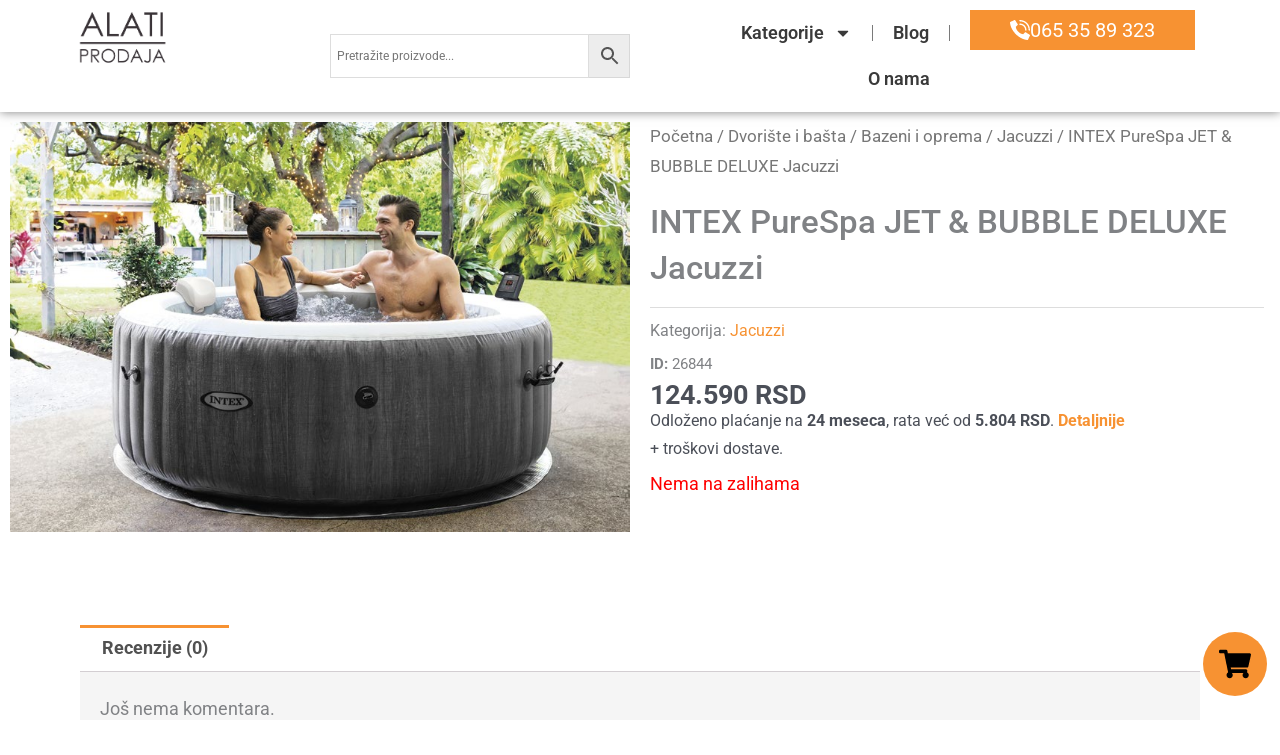

--- FILE ---
content_type: text/html; charset=UTF-8
request_url: https://alatiprodaja.rs/prodaja/intex-purespa-jet-bubble-deluxe-jacuzzi/
body_size: 48727
content:
<!DOCTYPE html>
<html lang="sr-RS">
<head>	
	<!-- Google Optimize -->
	<script src="https://www.googleoptimize.com/optimize.js?id=GTM-PGSKH4C"></script>
	<!-- End Google Optimize -->

<meta charset="UTF-8">
<meta name="viewport" content="width=device-width, initial-scale=1">
<link rel="profile" href="https://gmpg.org/xfn/11">

<meta name='robots' content='index, follow, max-image-preview:large, max-snippet:-1, max-video-preview:-1' />
	<style>img:is([sizes="auto" i], [sizes^="auto," i]) { contain-intrinsic-size: 3000px 1500px }</style>
	
	<!-- This site is optimized with the Yoast SEO plugin v25.9 - https://yoast.com/wordpress/plugins/seo/ -->
	<title>INTEX PureSpa JET &amp; BUBBLE DELUXE Jacuzzi - Alati Prodaja</title>
	<link rel="canonical" href="https://alatiprodaja.rs/prodaja/intex-purespa-jet-bubble-deluxe-jacuzzi/" />
	<meta property="og:locale" content="sr_RS" />
	<meta property="og:type" content="article" />
	<meta property="og:title" content="INTEX PureSpa JET &amp; BUBBLE DELUXE Jacuzzi - Alati Prodaja" />
	<meta property="og:url" content="https://alatiprodaja.rs/prodaja/intex-purespa-jet-bubble-deluxe-jacuzzi/" />
	<meta property="og:site_name" content="Alati Prodaja" />
	<meta property="article:publisher" content="https://www.facebook.com/povoljnialatiprodaja" />
	<meta property="article:modified_time" content="2022-02-15T21:16:10+00:00" />
	<meta property="og:image" content="https://alatiprodaja.rs/wp-content/uploads/2021/02/casv-as.jpg" />
	<meta property="og:image:width" content="830" />
	<meta property="og:image:height" content="549" />
	<meta property="og:image:type" content="image/jpeg" />
	<meta name="twitter:card" content="summary_large_image" />
	<script type="application/ld+json" class="yoast-schema-graph">{"@context":"https://schema.org","@graph":[{"@type":"WebPage","@id":"https://alatiprodaja.rs/prodaja/intex-purespa-jet-bubble-deluxe-jacuzzi/","url":"https://alatiprodaja.rs/prodaja/intex-purespa-jet-bubble-deluxe-jacuzzi/","name":"INTEX PureSpa JET &amp; BUBBLE DELUXE Jacuzzi - Alati Prodaja","isPartOf":{"@id":"https://alatiprodaja.rs/#website"},"primaryImageOfPage":{"@id":"https://alatiprodaja.rs/prodaja/intex-purespa-jet-bubble-deluxe-jacuzzi/#primaryimage"},"image":{"@id":"https://alatiprodaja.rs/prodaja/intex-purespa-jet-bubble-deluxe-jacuzzi/#primaryimage"},"thumbnailUrl":"https://alatiprodaja.rs/wp-content/uploads/2021/02/casv-as.jpg","datePublished":"2021-02-19T18:11:00+00:00","dateModified":"2022-02-15T21:16:10+00:00","breadcrumb":{"@id":"https://alatiprodaja.rs/prodaja/intex-purespa-jet-bubble-deluxe-jacuzzi/#breadcrumb"},"inLanguage":"sr-RS","potentialAction":[{"@type":"ReadAction","target":["https://alatiprodaja.rs/prodaja/intex-purespa-jet-bubble-deluxe-jacuzzi/"]}]},{"@type":"ImageObject","inLanguage":"sr-RS","@id":"https://alatiprodaja.rs/prodaja/intex-purespa-jet-bubble-deluxe-jacuzzi/#primaryimage","url":"https://alatiprodaja.rs/wp-content/uploads/2021/02/casv-as.jpg","contentUrl":"https://alatiprodaja.rs/wp-content/uploads/2021/02/casv-as.jpg","width":830,"height":549},{"@type":"BreadcrumbList","@id":"https://alatiprodaja.rs/prodaja/intex-purespa-jet-bubble-deluxe-jacuzzi/#breadcrumb","itemListElement":[{"@type":"ListItem","position":1,"name":"Naslovna","item":"https://alatiprodaja.rs/"},{"@type":"ListItem","position":2,"name":"Katalog","item":"https://alatiprodaja.rs/shop/"},{"@type":"ListItem","position":3,"name":"INTEX PureSpa JET &amp; BUBBLE DELUXE Jacuzzi"}]},{"@type":"WebSite","@id":"https://alatiprodaja.rs/#website","url":"https://alatiprodaja.rs/","name":"Alati Prodaja","description":"Prodaja alata i opreme preko interneta! Veliki broj alata, trimera, kosilica, bazena, agregata i još mnogo toga. Poručite online kod nas!","publisher":{"@id":"https://alatiprodaja.rs/#organization"},"potentialAction":[{"@type":"SearchAction","target":{"@type":"EntryPoint","urlTemplate":"https://alatiprodaja.rs/?s={search_term_string}"},"query-input":{"@type":"PropertyValueSpecification","valueRequired":true,"valueName":"search_term_string"}}],"inLanguage":"sr-RS"},{"@type":"Organization","@id":"https://alatiprodaja.rs/#organization","name":"Alati - prodaja","url":"https://alatiprodaja.rs/","logo":{"@type":"ImageObject","inLanguage":"sr-RS","@id":"https://alatiprodaja.rs/#/schema/logo/image/","url":"https://alatiprodaja.rs/wp-content/uploads/2018/06/logo-transparent.png","contentUrl":"https://alatiprodaja.rs/wp-content/uploads/2018/06/logo-transparent.png","width":1024,"height":1024,"caption":"Alati - prodaja"},"image":{"@id":"https://alatiprodaja.rs/#/schema/logo/image/"},"sameAs":["https://www.facebook.com/povoljnialatiprodaja","https://www.instagram.com/alati.prodaja/"]}]}</script>
	<!-- / Yoast SEO plugin. -->


<link rel='dns-prefetch' href='//www.googletagmanager.com' />
<link rel="alternate" type="application/rss+xml" title="Alati Prodaja &raquo; dovod" href="https://alatiprodaja.rs/feed/" />
<link rel="alternate" type="application/rss+xml" title="Alati Prodaja &raquo; dovod komentara" href="https://alatiprodaja.rs/comments/feed/" />
<link rel="alternate" type="application/rss+xml" title="Alati Prodaja &raquo; dovod komentara na INTEX PureSpa JET &amp; BUBBLE DELUXE Jacuzzi" href="https://alatiprodaja.rs/prodaja/intex-purespa-jet-bubble-deluxe-jacuzzi/feed/" />
<script>
window._wpemojiSettings = {"baseUrl":"https:\/\/s.w.org\/images\/core\/emoji\/16.0.1\/72x72\/","ext":".png","svgUrl":"https:\/\/s.w.org\/images\/core\/emoji\/16.0.1\/svg\/","svgExt":".svg","source":{"concatemoji":"https:\/\/alatiprodaja.rs\/wp-includes\/js\/wp-emoji-release.min.js?ver=6.8.2"}};
/*! This file is auto-generated */
!function(s,n){var o,i,e;function c(e){try{var t={supportTests:e,timestamp:(new Date).valueOf()};sessionStorage.setItem(o,JSON.stringify(t))}catch(e){}}function p(e,t,n){e.clearRect(0,0,e.canvas.width,e.canvas.height),e.fillText(t,0,0);var t=new Uint32Array(e.getImageData(0,0,e.canvas.width,e.canvas.height).data),a=(e.clearRect(0,0,e.canvas.width,e.canvas.height),e.fillText(n,0,0),new Uint32Array(e.getImageData(0,0,e.canvas.width,e.canvas.height).data));return t.every(function(e,t){return e===a[t]})}function u(e,t){e.clearRect(0,0,e.canvas.width,e.canvas.height),e.fillText(t,0,0);for(var n=e.getImageData(16,16,1,1),a=0;a<n.data.length;a++)if(0!==n.data[a])return!1;return!0}function f(e,t,n,a){switch(t){case"flag":return n(e,"\ud83c\udff3\ufe0f\u200d\u26a7\ufe0f","\ud83c\udff3\ufe0f\u200b\u26a7\ufe0f")?!1:!n(e,"\ud83c\udde8\ud83c\uddf6","\ud83c\udde8\u200b\ud83c\uddf6")&&!n(e,"\ud83c\udff4\udb40\udc67\udb40\udc62\udb40\udc65\udb40\udc6e\udb40\udc67\udb40\udc7f","\ud83c\udff4\u200b\udb40\udc67\u200b\udb40\udc62\u200b\udb40\udc65\u200b\udb40\udc6e\u200b\udb40\udc67\u200b\udb40\udc7f");case"emoji":return!a(e,"\ud83e\udedf")}return!1}function g(e,t,n,a){var r="undefined"!=typeof WorkerGlobalScope&&self instanceof WorkerGlobalScope?new OffscreenCanvas(300,150):s.createElement("canvas"),o=r.getContext("2d",{willReadFrequently:!0}),i=(o.textBaseline="top",o.font="600 32px Arial",{});return e.forEach(function(e){i[e]=t(o,e,n,a)}),i}function t(e){var t=s.createElement("script");t.src=e,t.defer=!0,s.head.appendChild(t)}"undefined"!=typeof Promise&&(o="wpEmojiSettingsSupports",i=["flag","emoji"],n.supports={everything:!0,everythingExceptFlag:!0},e=new Promise(function(e){s.addEventListener("DOMContentLoaded",e,{once:!0})}),new Promise(function(t){var n=function(){try{var e=JSON.parse(sessionStorage.getItem(o));if("object"==typeof e&&"number"==typeof e.timestamp&&(new Date).valueOf()<e.timestamp+604800&&"object"==typeof e.supportTests)return e.supportTests}catch(e){}return null}();if(!n){if("undefined"!=typeof Worker&&"undefined"!=typeof OffscreenCanvas&&"undefined"!=typeof URL&&URL.createObjectURL&&"undefined"!=typeof Blob)try{var e="postMessage("+g.toString()+"("+[JSON.stringify(i),f.toString(),p.toString(),u.toString()].join(",")+"));",a=new Blob([e],{type:"text/javascript"}),r=new Worker(URL.createObjectURL(a),{name:"wpTestEmojiSupports"});return void(r.onmessage=function(e){c(n=e.data),r.terminate(),t(n)})}catch(e){}c(n=g(i,f,p,u))}t(n)}).then(function(e){for(var t in e)n.supports[t]=e[t],n.supports.everything=n.supports.everything&&n.supports[t],"flag"!==t&&(n.supports.everythingExceptFlag=n.supports.everythingExceptFlag&&n.supports[t]);n.supports.everythingExceptFlag=n.supports.everythingExceptFlag&&!n.supports.flag,n.DOMReady=!1,n.readyCallback=function(){n.DOMReady=!0}}).then(function(){return e}).then(function(){var e;n.supports.everything||(n.readyCallback(),(e=n.source||{}).concatemoji?t(e.concatemoji):e.wpemoji&&e.twemoji&&(t(e.twemoji),t(e.wpemoji)))}))}((window,document),window._wpemojiSettings);
</script>
<link rel='stylesheet' id='astra-theme-css-css' href='https://alatiprodaja.rs/wp-content/themes/astra/assets/css/minified/style.min.css?ver=4.11.9' media='all' />
<style id='astra-theme-css-inline-css'>
.ast-no-sidebar .entry-content .alignfull {margin-left: calc( -50vw + 50%);margin-right: calc( -50vw + 50%);max-width: 100vw;width: 100vw;}.ast-no-sidebar .entry-content .alignwide {margin-left: calc(-41vw + 50%);margin-right: calc(-41vw + 50%);max-width: unset;width: unset;}.ast-no-sidebar .entry-content .alignfull .alignfull,.ast-no-sidebar .entry-content .alignfull .alignwide,.ast-no-sidebar .entry-content .alignwide .alignfull,.ast-no-sidebar .entry-content .alignwide .alignwide,.ast-no-sidebar .entry-content .wp-block-column .alignfull,.ast-no-sidebar .entry-content .wp-block-column .alignwide{width: 100%;margin-left: auto;margin-right: auto;}.wp-block-gallery,.blocks-gallery-grid {margin: 0;}.wp-block-separator {max-width: 100px;}.wp-block-separator.is-style-wide,.wp-block-separator.is-style-dots {max-width: none;}.entry-content .has-2-columns .wp-block-column:first-child {padding-right: 10px;}.entry-content .has-2-columns .wp-block-column:last-child {padding-left: 10px;}@media (max-width: 782px) {.entry-content .wp-block-columns .wp-block-column {flex-basis: 100%;}.entry-content .has-2-columns .wp-block-column:first-child {padding-right: 0;}.entry-content .has-2-columns .wp-block-column:last-child {padding-left: 0;}}body .entry-content .wp-block-latest-posts {margin-left: 0;}body .entry-content .wp-block-latest-posts li {list-style: none;}.ast-no-sidebar .ast-container .entry-content .wp-block-latest-posts {margin-left: 0;}.ast-header-break-point .entry-content .alignwide {margin-left: auto;margin-right: auto;}.entry-content .blocks-gallery-item img {margin-bottom: auto;}.wp-block-pullquote {border-top: 4px solid #555d66;border-bottom: 4px solid #555d66;color: #40464d;}:root{--ast-post-nav-space:0;--ast-container-default-xlg-padding:6.67em;--ast-container-default-lg-padding:5.67em;--ast-container-default-slg-padding:4.34em;--ast-container-default-md-padding:3.34em;--ast-container-default-sm-padding:6.67em;--ast-container-default-xs-padding:2.4em;--ast-container-default-xxs-padding:1.4em;--ast-code-block-background:#EEEEEE;--ast-comment-inputs-background:#FAFAFA;--ast-normal-container-width:1200px;--ast-narrow-container-width:750px;--ast-blog-title-font-weight:normal;--ast-blog-meta-weight:inherit;--ast-global-color-primary:var(--ast-global-color-5);--ast-global-color-secondary:var(--ast-global-color-4);--ast-global-color-alternate-background:var(--ast-global-color-7);--ast-global-color-subtle-background:var(--ast-global-color-6);--ast-bg-style-guide:#F8FAFC;--ast-shadow-style-guide:0px 0px 4px 0 #00000057;--ast-global-dark-bg-style:#fff;--ast-global-dark-lfs:#fbfbfb;--ast-widget-bg-color:#fafafa;--ast-wc-container-head-bg-color:#fbfbfb;--ast-title-layout-bg:#eeeeee;--ast-search-border-color:#e7e7e7;--ast-lifter-hover-bg:#e6e6e6;--ast-gallery-block-color:#000;--srfm-color-input-label:var(--ast-global-color-2);}html{font-size:112.5%;}a,.page-title{color:var(--ast-global-color-8);}a:hover,a:focus{color:var(--ast-global-color-1);}body,button,input,select,textarea,.ast-button,.ast-custom-button{font-family:-apple-system,BlinkMacSystemFont,Segoe UI,Roboto,Oxygen-Sans,Ubuntu,Cantarell,Helvetica Neue,sans-serif;font-weight:inherit;font-size:18px;font-size:1rem;}blockquote{color:var(--ast-global-color-3);}.ast-site-identity .site-title a{color:var(--ast-global-color-2);}.site-title{font-size:35px;font-size:1.9444444444444rem;display:none;}header .custom-logo-link img{max-width:85px;width:85px;}.astra-logo-svg{width:85px;}.site-header .site-description{font-size:15px;font-size:0.83333333333333rem;display:none;}.entry-title{font-size:26px;font-size:1.4444444444444rem;}.archive .ast-article-post .ast-article-inner,.blog .ast-article-post .ast-article-inner,.archive .ast-article-post .ast-article-inner:hover,.blog .ast-article-post .ast-article-inner:hover{overflow:hidden;}h1,.entry-content :where(h1){font-size:50px;font-size:2.7777777777778rem;font-weight:600;line-height:1.4em;}h2,.entry-content :where(h2){font-size:32px;font-size:1.7777777777778rem;font-weight:600;line-height:1.3em;}h3,.entry-content :where(h3){font-size:26px;font-size:1.4444444444444rem;font-weight:600;line-height:1.3em;}h4,.entry-content :where(h4){font-size:24px;font-size:1.3333333333333rem;line-height:1.2em;}h5,.entry-content :where(h5){font-size:20px;font-size:1.1111111111111rem;line-height:1.2em;}h6,.entry-content :where(h6){font-size:16px;font-size:0.88888888888889rem;line-height:1.25em;}::selection{background-color:var(--ast-global-color-8);color:#000000;}body,h1,h2,h3,h4,h5,h6,.entry-title a,.entry-content :where(h1,h2,h3,h4,h5,h6){color:var(--ast-global-color-3);}.tagcloud a:hover,.tagcloud a:focus,.tagcloud a.current-item{color:#000000;border-color:var(--ast-global-color-8);background-color:var(--ast-global-color-8);}input:focus,input[type="text"]:focus,input[type="email"]:focus,input[type="url"]:focus,input[type="password"]:focus,input[type="reset"]:focus,input[type="search"]:focus,textarea:focus{border-color:var(--ast-global-color-8);}input[type="radio"]:checked,input[type=reset],input[type="checkbox"]:checked,input[type="checkbox"]:hover:checked,input[type="checkbox"]:focus:checked,input[type=range]::-webkit-slider-thumb{border-color:var(--ast-global-color-8);background-color:var(--ast-global-color-8);box-shadow:none;}.site-footer a:hover + .post-count,.site-footer a:focus + .post-count{background:var(--ast-global-color-8);border-color:var(--ast-global-color-8);}.single .nav-links .nav-previous,.single .nav-links .nav-next{color:var(--ast-global-color-8);}.entry-meta,.entry-meta *{line-height:1.45;color:var(--ast-global-color-8);}.entry-meta a:not(.ast-button):hover,.entry-meta a:not(.ast-button):hover *,.entry-meta a:not(.ast-button):focus,.entry-meta a:not(.ast-button):focus *,.page-links > .page-link,.page-links .page-link:hover,.post-navigation a:hover{color:var(--ast-global-color-1);}#cat option,.secondary .calendar_wrap thead a,.secondary .calendar_wrap thead a:visited{color:var(--ast-global-color-8);}.secondary .calendar_wrap #today,.ast-progress-val span{background:var(--ast-global-color-8);}.secondary a:hover + .post-count,.secondary a:focus + .post-count{background:var(--ast-global-color-8);border-color:var(--ast-global-color-8);}.calendar_wrap #today > a{color:#000000;}.page-links .page-link,.single .post-navigation a{color:var(--ast-global-color-8);}.ast-search-menu-icon .search-form button.search-submit{padding:0 4px;}.ast-search-menu-icon form.search-form{padding-right:0;}.ast-header-search .ast-search-menu-icon.ast-dropdown-active .search-form,.ast-header-search .ast-search-menu-icon.ast-dropdown-active .search-field:focus{transition:all 0.2s;}.search-form input.search-field:focus{outline:none;}.widget-title,.widget .wp-block-heading{font-size:25px;font-size:1.3888888888889rem;color:var(--ast-global-color-3);}.ast-search-menu-icon.slide-search a:focus-visible:focus-visible,.astra-search-icon:focus-visible,#close:focus-visible,a:focus-visible,.ast-menu-toggle:focus-visible,.site .skip-link:focus-visible,.wp-block-loginout input:focus-visible,.wp-block-search.wp-block-search__button-inside .wp-block-search__inside-wrapper,.ast-header-navigation-arrow:focus-visible,.woocommerce .wc-proceed-to-checkout > .checkout-button:focus-visible,.woocommerce .woocommerce-MyAccount-navigation ul li a:focus-visible,.ast-orders-table__row .ast-orders-table__cell:focus-visible,.woocommerce .woocommerce-order-details .order-again > .button:focus-visible,.woocommerce .woocommerce-message a.button.wc-forward:focus-visible,.woocommerce #minus_qty:focus-visible,.woocommerce #plus_qty:focus-visible,a#ast-apply-coupon:focus-visible,.woocommerce .woocommerce-info a:focus-visible,.woocommerce .astra-shop-summary-wrap a:focus-visible,.woocommerce a.wc-forward:focus-visible,#ast-apply-coupon:focus-visible,.woocommerce-js .woocommerce-mini-cart-item a.remove:focus-visible,#close:focus-visible,.button.search-submit:focus-visible,#search_submit:focus,.normal-search:focus-visible,.ast-header-account-wrap:focus-visible,.woocommerce .ast-on-card-button.ast-quick-view-trigger:focus,.astra-cart-drawer-close:focus,.ast-single-variation:focus,.ast-woocommerce-product-gallery__image:focus,.ast-button:focus,.woocommerce-product-gallery--with-images [data-controls="prev"]:focus-visible,.woocommerce-product-gallery--with-images [data-controls="next"]:focus-visible{outline-style:dotted;outline-color:inherit;outline-width:thin;}input:focus,input[type="text"]:focus,input[type="email"]:focus,input[type="url"]:focus,input[type="password"]:focus,input[type="reset"]:focus,input[type="search"]:focus,input[type="number"]:focus,textarea:focus,.wp-block-search__input:focus,[data-section="section-header-mobile-trigger"] .ast-button-wrap .ast-mobile-menu-trigger-minimal:focus,.ast-mobile-popup-drawer.active .menu-toggle-close:focus,.woocommerce-ordering select.orderby:focus,#ast-scroll-top:focus,#coupon_code:focus,.woocommerce-page #comment:focus,.woocommerce #reviews #respond input#submit:focus,.woocommerce a.add_to_cart_button:focus,.woocommerce .button.single_add_to_cart_button:focus,.woocommerce .woocommerce-cart-form button:focus,.woocommerce .woocommerce-cart-form__cart-item .quantity .qty:focus,.woocommerce .woocommerce-billing-fields .woocommerce-billing-fields__field-wrapper .woocommerce-input-wrapper > .input-text:focus,.woocommerce #order_comments:focus,.woocommerce #place_order:focus,.woocommerce .woocommerce-address-fields .woocommerce-address-fields__field-wrapper .woocommerce-input-wrapper > .input-text:focus,.woocommerce .woocommerce-MyAccount-content form button:focus,.woocommerce .woocommerce-MyAccount-content .woocommerce-EditAccountForm .woocommerce-form-row .woocommerce-Input.input-text:focus,.woocommerce .ast-woocommerce-container .woocommerce-pagination ul.page-numbers li a:focus,body #content .woocommerce form .form-row .select2-container--default .select2-selection--single:focus,#ast-coupon-code:focus,.woocommerce.woocommerce-js .quantity input[type=number]:focus,.woocommerce-js .woocommerce-mini-cart-item .quantity input[type=number]:focus,.woocommerce p#ast-coupon-trigger:focus{border-style:dotted;border-color:inherit;border-width:thin;}input{outline:none;}.woocommerce-js input[type=text]:focus,.woocommerce-js input[type=email]:focus,.woocommerce-js textarea:focus,input[type=number]:focus,.comments-area textarea#comment:focus,.comments-area textarea#comment:active,.comments-area .ast-comment-formwrap input[type="text"]:focus,.comments-area .ast-comment-formwrap input[type="text"]:active{outline-style:unset;outline-color:inherit;outline-width:thin;}.main-header-menu .menu-link,.ast-header-custom-item a{color:var(--ast-global-color-3);}.main-header-menu .menu-item:hover > .menu-link,.main-header-menu .menu-item:hover > .ast-menu-toggle,.main-header-menu .ast-masthead-custom-menu-items a:hover,.main-header-menu .menu-item.focus > .menu-link,.main-header-menu .menu-item.focus > .ast-menu-toggle,.main-header-menu .current-menu-item > .menu-link,.main-header-menu .current-menu-ancestor > .menu-link,.main-header-menu .current-menu-item > .ast-menu-toggle,.main-header-menu .current-menu-ancestor > .ast-menu-toggle{color:var(--ast-global-color-8);}.header-main-layout-3 .ast-main-header-bar-alignment{margin-right:auto;}.header-main-layout-2 .site-header-section-left .ast-site-identity{text-align:left;}.site-logo-img img{ transition:all 0.2s linear;}body .ast-oembed-container *{position:absolute;top:0;width:100%;height:100%;left:0;}body .wp-block-embed-pocket-casts .ast-oembed-container *{position:unset;}.ast-header-break-point .ast-mobile-menu-buttons-minimal.menu-toggle{background:transparent;color:var(--ast-global-color-8);}.ast-header-break-point .ast-mobile-menu-buttons-outline.menu-toggle{background:transparent;border:1px solid var(--ast-global-color-8);color:var(--ast-global-color-8);}.ast-header-break-point .ast-mobile-menu-buttons-fill.menu-toggle{background:var(--ast-global-color-8);}.ast-single-post-featured-section + article {margin-top: 2em;}.site-content .ast-single-post-featured-section img {width: 100%;overflow: hidden;object-fit: cover;}.site > .ast-single-related-posts-container {margin-top: 0;}@media (min-width: 769px) {.ast-desktop .ast-container--narrow {max-width: var(--ast-narrow-container-width);margin: 0 auto;}}.ast-page-builder-template .hentry {margin: 0;}.ast-page-builder-template .site-content > .ast-container {max-width: 100%;padding: 0;}.ast-page-builder-template .site .site-content #primary {padding: 0;margin: 0;}.ast-page-builder-template .no-results {text-align: center;margin: 4em auto;}.ast-page-builder-template .ast-pagination {padding: 2em;}.ast-page-builder-template .entry-header.ast-no-title.ast-no-thumbnail {margin-top: 0;}.ast-page-builder-template .entry-header.ast-header-without-markup {margin-top: 0;margin-bottom: 0;}.ast-page-builder-template .entry-header.ast-no-title.ast-no-meta {margin-bottom: 0;}.ast-page-builder-template.single .post-navigation {padding-bottom: 2em;}.ast-page-builder-template.single-post .site-content > .ast-container {max-width: 100%;}.ast-page-builder-template .entry-header {margin-top: 4em;margin-left: auto;margin-right: auto;padding-left: 20px;padding-right: 20px;}.single.ast-page-builder-template .entry-header {padding-left: 20px;padding-right: 20px;}.ast-page-builder-template .ast-archive-description {margin: 4em auto 0;padding-left: 20px;padding-right: 20px;}.ast-page-builder-template.ast-no-sidebar .entry-content .alignwide {margin-left: 0;margin-right: 0;}.footer-adv .footer-adv-overlay{border-top-style:solid;border-top-color:#7a7a7a;}@media( max-width: 420px ) {.single .nav-links .nav-previous,.single .nav-links .nav-next {width: 100%;text-align: center;}}.wp-block-buttons.aligncenter{justify-content:center;}@media (max-width:782px){.entry-content .wp-block-columns .wp-block-column{margin-left:0px;}}.wp-block-image.aligncenter{margin-left:auto;margin-right:auto;}.wp-block-table.aligncenter{margin-left:auto;margin-right:auto;}.wp-block-buttons .wp-block-button.is-style-outline .wp-block-button__link.wp-element-button,.ast-outline-button,.wp-block-uagb-buttons-child .uagb-buttons-repeater.ast-outline-button{border-top-width:2px;border-right-width:2px;border-bottom-width:2px;border-left-width:2px;font-family:inherit;font-weight:inherit;line-height:1em;}.wp-block-button .wp-block-button__link.wp-element-button.is-style-outline:not(.has-background),.wp-block-button.is-style-outline>.wp-block-button__link.wp-element-button:not(.has-background),.ast-outline-button{background-color:transparent;}.entry-content[data-ast-blocks-layout] > figure{margin-bottom:1em;}.elementor-widget-container .elementor-loop-container .e-loop-item[data-elementor-type="loop-item"]{width:100%;}@media (max-width:768px){.ast-separate-container #primary,.ast-separate-container #secondary{padding:1.5em 0;}#primary,#secondary{padding:1.5em 0;margin:0;}.ast-left-sidebar #content > .ast-container{display:flex;flex-direction:column-reverse;width:100%;}.ast-separate-container .ast-article-post,.ast-separate-container .ast-article-single{padding:1.5em 2.14em;}.ast-author-box img.avatar{margin:20px 0 0 0;}}@media (min-width:769px){.ast-separate-container.ast-right-sidebar #primary,.ast-separate-container.ast-left-sidebar #primary{border:0;}.search-no-results.ast-separate-container #primary{margin-bottom:4em;}}.elementor-widget-button .elementor-button{border-style:solid;text-decoration:none;border-top-width:0;border-right-width:0;border-left-width:0;border-bottom-width:0;}body .elementor-button.elementor-size-sm,body .elementor-button.elementor-size-xs,body .elementor-button.elementor-size-md,body .elementor-button.elementor-size-lg,body .elementor-button.elementor-size-xl,body .elementor-button{padding-top:10px;padding-right:40px;padding-bottom:10px;padding-left:40px;}.elementor-widget-button .elementor-button{border-color:var(--ast-global-color-8);background-color:var(--ast-global-color-8);}.elementor-widget-button .elementor-button:hover,.elementor-widget-button .elementor-button:focus{color:#ffffff;background-color:var(--ast-global-color-1);border-color:var(--ast-global-color-1);}.wp-block-button .wp-block-button__link ,.elementor-widget-button .elementor-button,.elementor-widget-button .elementor-button:visited{color:#000000;}.elementor-widget-button .elementor-button{line-height:1em;}.wp-block-button .wp-block-button__link:hover,.wp-block-button .wp-block-button__link:focus{color:#ffffff;background-color:var(--ast-global-color-1);border-color:var(--ast-global-color-1);}.elementor-widget-heading h1.elementor-heading-title{line-height:1.4em;}.elementor-widget-heading h2.elementor-heading-title{line-height:1.3em;}.elementor-widget-heading h3.elementor-heading-title{line-height:1.3em;}.elementor-widget-heading h4.elementor-heading-title{line-height:1.2em;}.elementor-widget-heading h5.elementor-heading-title{line-height:1.2em;}.elementor-widget-heading h6.elementor-heading-title{line-height:1.25em;}.wp-block-button .wp-block-button__link{border-top-width:0;border-right-width:0;border-left-width:0;border-bottom-width:0;border-color:var(--ast-global-color-8);background-color:var(--ast-global-color-8);color:#000000;font-family:inherit;font-weight:inherit;line-height:1em;padding-top:10px;padding-right:40px;padding-bottom:10px;padding-left:40px;}.menu-toggle,button,.ast-button,.ast-custom-button,.button,input#submit,input[type="button"],input[type="submit"],input[type="reset"]{border-style:solid;border-top-width:0;border-right-width:0;border-left-width:0;border-bottom-width:0;color:#000000;border-color:var(--ast-global-color-8);background-color:var(--ast-global-color-8);padding-top:10px;padding-right:40px;padding-bottom:10px;padding-left:40px;font-family:inherit;font-weight:inherit;line-height:1em;}button:focus,.menu-toggle:hover,button:hover,.ast-button:hover,.ast-custom-button:hover .button:hover,.ast-custom-button:hover ,input[type=reset]:hover,input[type=reset]:focus,input#submit:hover,input#submit:focus,input[type="button"]:hover,input[type="button"]:focus,input[type="submit"]:hover,input[type="submit"]:focus{color:#ffffff;background-color:var(--ast-global-color-1);border-color:var(--ast-global-color-1);}@media (max-width:768px){.ast-mobile-header-stack .main-header-bar .ast-search-menu-icon{display:inline-block;}.ast-header-break-point.ast-header-custom-item-outside .ast-mobile-header-stack .main-header-bar .ast-search-icon{margin:0;}.ast-comment-avatar-wrap img{max-width:2.5em;}.ast-comment-meta{padding:0 1.8888em 1.3333em;}.ast-separate-container .ast-comment-list li.depth-1{padding:1.5em 2.14em;}.ast-separate-container .comment-respond{padding:2em 2.14em;}}@media (min-width:544px){.ast-container{max-width:100%;}}@media (max-width:544px){.ast-separate-container .ast-article-post,.ast-separate-container .ast-article-single,.ast-separate-container .comments-title,.ast-separate-container .ast-archive-description{padding:1.5em 1em;}.ast-separate-container #content .ast-container{padding-left:0.54em;padding-right:0.54em;}.ast-separate-container .ast-comment-list .bypostauthor{padding:.5em;}.ast-search-menu-icon.ast-dropdown-active .search-field{width:170px;}.site-branding img,.site-header .site-logo-img .custom-logo-link img{max-width:100%;}} #ast-mobile-header .ast-site-header-cart-li a{pointer-events:none;}@media (min-width:545px){.ast-page-builder-template .comments-area,.single.ast-page-builder-template .entry-header,.single.ast-page-builder-template .post-navigation,.single.ast-page-builder-template .ast-single-related-posts-container{max-width:1240px;margin-left:auto;margin-right:auto;}}.ast-no-sidebar.ast-separate-container .entry-content .alignfull {margin-left: -6.67em;margin-right: -6.67em;width: auto;}@media (max-width: 1200px) {.ast-no-sidebar.ast-separate-container .entry-content .alignfull {margin-left: -2.4em;margin-right: -2.4em;}}@media (max-width: 768px) {.ast-no-sidebar.ast-separate-container .entry-content .alignfull {margin-left: -2.14em;margin-right: -2.14em;}}@media (max-width: 544px) {.ast-no-sidebar.ast-separate-container .entry-content .alignfull {margin-left: -1em;margin-right: -1em;}}.ast-no-sidebar.ast-separate-container .entry-content .alignwide {margin-left: -20px;margin-right: -20px;}.ast-no-sidebar.ast-separate-container .entry-content .wp-block-column .alignfull,.ast-no-sidebar.ast-separate-container .entry-content .wp-block-column .alignwide {margin-left: auto;margin-right: auto;width: 100%;}@media (max-width:768px){.site-title{display:none;}.site-header .site-description{display:none;}h2,.entry-content :where(h2){font-size:25px;font-size:1.3888888888889rem;}h3,.entry-content :where(h3){font-size:20px;font-size:1.1111111111111rem;}}@media (max-width:544px){.site-title{display:none;}.site-header .site-description{display:none;}h2,.entry-content :where(h2){font-size:25px;font-size:1.3888888888889rem;}h3,.entry-content :where(h3){font-size:20px;font-size:1.1111111111111rem;}header .custom-logo-link img,.ast-header-break-point .site-branding img,.ast-header-break-point .custom-logo-link img{max-width:85px;width:85px;}.astra-logo-svg{width:85px;}.ast-header-break-point .site-logo-img .custom-mobile-logo-link img{max-width:85px;}}@media (max-width:768px){html{font-size:102.6%;}}@media (max-width:544px){html{font-size:102.6%;}}@media (min-width:769px){.ast-container{max-width:1240px;}}@font-face {font-family: "Astra";src: url(https://alatiprodaja.rs/wp-content/themes/astra/assets/fonts/astra.woff) format("woff"),url(https://alatiprodaja.rs/wp-content/themes/astra/assets/fonts/astra.ttf) format("truetype"),url(https://alatiprodaja.rs/wp-content/themes/astra/assets/fonts/astra.svg#astra) format("svg");font-weight: normal;font-style: normal;font-display: fallback;}@media (max-width:921px) {.main-header-bar .main-header-bar-navigation{display:none;}}@media (min-width:769px){.single-post .site-content > .ast-container{max-width:768px;}}.ast-desktop .main-header-menu.submenu-with-border .sub-menu,.ast-desktop .main-header-menu.submenu-with-border .astra-full-megamenu-wrapper{border-color:var(--ast-global-color-8);}.ast-desktop .main-header-menu.submenu-with-border .sub-menu{border-top-width:2px;border-style:solid;}.ast-desktop .main-header-menu.submenu-with-border .sub-menu .sub-menu{top:-2px;}.ast-desktop .main-header-menu.submenu-with-border .sub-menu .menu-link,.ast-desktop .main-header-menu.submenu-with-border .children .menu-link{border-bottom-width:0px;border-style:solid;border-color:#eaeaea;}@media (min-width:769px){.main-header-menu .sub-menu .menu-item.ast-left-align-sub-menu:hover > .sub-menu,.main-header-menu .sub-menu .menu-item.ast-left-align-sub-menu.focus > .sub-menu{margin-left:-0px;}}.ast-small-footer{border-top-style:solid;border-top-width:1px;border-top-color:#7a7a7a;}.ast-small-footer-wrap{text-align:center;}.site .comments-area{padding-bottom:3em;}.ast-header-break-point.ast-header-custom-item-inside .main-header-bar .main-header-bar-navigation .ast-search-icon {display: none;}.ast-header-break-point.ast-header-custom-item-inside .main-header-bar .ast-search-menu-icon .search-form {padding: 0;display: block;overflow: hidden;}.ast-header-break-point .ast-header-custom-item .widget:last-child {margin-bottom: 1em;}.ast-header-custom-item .widget {margin: 0.5em;display: inline-block;vertical-align: middle;}.ast-header-custom-item .widget p {margin-bottom: 0;}.ast-header-custom-item .widget li {width: auto;}.ast-header-custom-item-inside .button-custom-menu-item .menu-link {display: none;}.ast-header-custom-item-inside.ast-header-break-point .button-custom-menu-item .ast-custom-button-link {display: none;}.ast-header-custom-item-inside.ast-header-break-point .button-custom-menu-item .menu-link {display: block;}.ast-header-break-point.ast-header-custom-item-outside .main-header-bar .ast-search-icon {margin-right: 1em;}.ast-header-break-point.ast-header-custom-item-inside .main-header-bar .ast-search-menu-icon .search-field,.ast-header-break-point.ast-header-custom-item-inside .main-header-bar .ast-search-menu-icon.ast-inline-search .search-field {width: 100%;padding-right: 5.5em;}.ast-header-break-point.ast-header-custom-item-inside .main-header-bar .ast-search-menu-icon .search-submit {display: block;position: absolute;height: 100%;top: 0;right: 0;padding: 0 1em;border-radius: 0;}.ast-header-break-point .ast-header-custom-item .ast-masthead-custom-menu-items {padding-left: 20px;padding-right: 20px;margin-bottom: 1em;margin-top: 1em;}.ast-header-custom-item-inside.ast-header-break-point .button-custom-menu-item {padding-left: 0;padding-right: 0;margin-top: 0;margin-bottom: 0;}.astra-icon-down_arrow::after {content: "\e900";font-family: Astra;}.astra-icon-close::after {content: "\e5cd";font-family: Astra;}.astra-icon-drag_handle::after {content: "\e25d";font-family: Astra;}.astra-icon-format_align_justify::after {content: "\e235";font-family: Astra;}.astra-icon-menu::after {content: "\e5d2";font-family: Astra;}.astra-icon-reorder::after {content: "\e8fe";font-family: Astra;}.astra-icon-search::after {content: "\e8b6";font-family: Astra;}.astra-icon-zoom_in::after {content: "\e56b";font-family: Astra;}.astra-icon-check-circle::after {content: "\e901";font-family: Astra;}.astra-icon-shopping-cart::after {content: "\f07a";font-family: Astra;}.astra-icon-shopping-bag::after {content: "\f290";font-family: Astra;}.astra-icon-shopping-basket::after {content: "\f291";font-family: Astra;}.astra-icon-circle-o::after {content: "\e903";font-family: Astra;}.astra-icon-certificate::after {content: "\e902";font-family: Astra;}blockquote {padding: 1.2em;}:root .has-ast-global-color-0-color{color:var(--ast-global-color-0);}:root .has-ast-global-color-0-background-color{background-color:var(--ast-global-color-0);}:root .wp-block-button .has-ast-global-color-0-color{color:var(--ast-global-color-0);}:root .wp-block-button .has-ast-global-color-0-background-color{background-color:var(--ast-global-color-0);}:root .has-ast-global-color-1-color{color:var(--ast-global-color-1);}:root .has-ast-global-color-1-background-color{background-color:var(--ast-global-color-1);}:root .wp-block-button .has-ast-global-color-1-color{color:var(--ast-global-color-1);}:root .wp-block-button .has-ast-global-color-1-background-color{background-color:var(--ast-global-color-1);}:root .has-ast-global-color-2-color{color:var(--ast-global-color-2);}:root .has-ast-global-color-2-background-color{background-color:var(--ast-global-color-2);}:root .wp-block-button .has-ast-global-color-2-color{color:var(--ast-global-color-2);}:root .wp-block-button .has-ast-global-color-2-background-color{background-color:var(--ast-global-color-2);}:root .has-ast-global-color-3-color{color:var(--ast-global-color-3);}:root .has-ast-global-color-3-background-color{background-color:var(--ast-global-color-3);}:root .wp-block-button .has-ast-global-color-3-color{color:var(--ast-global-color-3);}:root .wp-block-button .has-ast-global-color-3-background-color{background-color:var(--ast-global-color-3);}:root .has-ast-global-color-4-color{color:var(--ast-global-color-4);}:root .has-ast-global-color-4-background-color{background-color:var(--ast-global-color-4);}:root .wp-block-button .has-ast-global-color-4-color{color:var(--ast-global-color-4);}:root .wp-block-button .has-ast-global-color-4-background-color{background-color:var(--ast-global-color-4);}:root .has-ast-global-color-5-color{color:var(--ast-global-color-5);}:root .has-ast-global-color-5-background-color{background-color:var(--ast-global-color-5);}:root .wp-block-button .has-ast-global-color-5-color{color:var(--ast-global-color-5);}:root .wp-block-button .has-ast-global-color-5-background-color{background-color:var(--ast-global-color-5);}:root .has-ast-global-color-6-color{color:var(--ast-global-color-6);}:root .has-ast-global-color-6-background-color{background-color:var(--ast-global-color-6);}:root .wp-block-button .has-ast-global-color-6-color{color:var(--ast-global-color-6);}:root .wp-block-button .has-ast-global-color-6-background-color{background-color:var(--ast-global-color-6);}:root .has-ast-global-color-7-color{color:var(--ast-global-color-7);}:root .has-ast-global-color-7-background-color{background-color:var(--ast-global-color-7);}:root .wp-block-button .has-ast-global-color-7-color{color:var(--ast-global-color-7);}:root .wp-block-button .has-ast-global-color-7-background-color{background-color:var(--ast-global-color-7);}:root .has-ast-global-color-8-color{color:var(--ast-global-color-8);}:root .has-ast-global-color-8-background-color{background-color:var(--ast-global-color-8);}:root .wp-block-button .has-ast-global-color-8-color{color:var(--ast-global-color-8);}:root .wp-block-button .has-ast-global-color-8-background-color{background-color:var(--ast-global-color-8);}:root{--ast-global-color-0:#0170B9;--ast-global-color-1:#3a3a3a;--ast-global-color-2:#3a3a3a;--ast-global-color-3:#4B4F58;--ast-global-color-4:#F5F5F5;--ast-global-color-5:#FFFFFF;--ast-global-color-6:#F2F5F7;--ast-global-color-7:#dad8d7;--ast-global-color-8:#f79232;}:root {--ast-border-color : #dddddd;}.ast-breadcrumbs .trail-browse,.ast-breadcrumbs .trail-items,.ast-breadcrumbs .trail-items li{display:inline-block;margin:0;padding:0;border:none;background:inherit;text-indent:0;text-decoration:none;}.ast-breadcrumbs .trail-browse{font-size:inherit;font-style:inherit;font-weight:inherit;color:inherit;}.ast-breadcrumbs .trail-items{list-style:none;}.trail-items li::after{padding:0 0.3em;content:"\00bb";}.trail-items li:last-of-type::after{display:none;}h1,h2,h3,h4,h5,h6,.entry-content :where(h1,h2,h3,h4,h5,h6){color:#000000;}.elementor-posts-container [CLASS*="ast-width-"]{width:100%;}.elementor-template-full-width .ast-container{display:block;}.elementor-screen-only,.screen-reader-text,.screen-reader-text span,.ui-helper-hidden-accessible{top:0 !important;}@media (max-width:544px){.elementor-element .elementor-wc-products .woocommerce[class*="columns-"] ul.products li.product{width:auto;margin:0;}.elementor-element .woocommerce .woocommerce-result-count{float:none;}}.ast-header-break-point .main-header-bar{border-bottom-width:1px;}@media (min-width:769px){.main-header-bar{border-bottom-width:1px;}}.main-header-menu .menu-item, #astra-footer-menu .menu-item, .main-header-bar .ast-masthead-custom-menu-items{-js-display:flex;display:flex;-webkit-box-pack:center;-webkit-justify-content:center;-moz-box-pack:center;-ms-flex-pack:center;justify-content:center;-webkit-box-orient:vertical;-webkit-box-direction:normal;-webkit-flex-direction:column;-moz-box-orient:vertical;-moz-box-direction:normal;-ms-flex-direction:column;flex-direction:column;}.main-header-menu > .menu-item > .menu-link, #astra-footer-menu > .menu-item > .menu-link{height:100%;-webkit-box-align:center;-webkit-align-items:center;-moz-box-align:center;-ms-flex-align:center;align-items:center;-js-display:flex;display:flex;}.ast-primary-menu-disabled .main-header-bar .ast-masthead-custom-menu-items{flex:unset;}.main-header-menu .sub-menu .menu-item.menu-item-has-children > .menu-link:after{position:absolute;right:1em;top:50%;transform:translate(0,-50%) rotate(270deg);}.ast-header-break-point .main-header-bar .main-header-bar-navigation .page_item_has_children > .ast-menu-toggle::before, .ast-header-break-point .main-header-bar .main-header-bar-navigation .menu-item-has-children > .ast-menu-toggle::before, .ast-mobile-popup-drawer .main-header-bar-navigation .menu-item-has-children>.ast-menu-toggle::before, .ast-header-break-point .ast-mobile-header-wrap .main-header-bar-navigation .menu-item-has-children > .ast-menu-toggle::before{font-weight:bold;content:"\e900";font-family:Astra;text-decoration:inherit;display:inline-block;}.ast-header-break-point .main-navigation ul.sub-menu .menu-item .menu-link:before{content:"\e900";font-family:Astra;font-size:.65em;text-decoration:inherit;display:inline-block;transform:translate(0, -2px) rotateZ(270deg);margin-right:5px;}.widget_search .search-form:after{font-family:Astra;font-size:1.2em;font-weight:normal;content:"\e8b6";position:absolute;top:50%;right:15px;transform:translate(0, -50%);}.astra-search-icon::before{content:"\e8b6";font-family:Astra;font-style:normal;font-weight:normal;text-decoration:inherit;text-align:center;-webkit-font-smoothing:antialiased;-moz-osx-font-smoothing:grayscale;z-index:3;}.main-header-bar .main-header-bar-navigation .page_item_has_children > a:after, .main-header-bar .main-header-bar-navigation .menu-item-has-children > a:after, .menu-item-has-children .ast-header-navigation-arrow:after{content:"\e900";display:inline-block;font-family:Astra;font-size:.6rem;font-weight:bold;text-rendering:auto;-webkit-font-smoothing:antialiased;-moz-osx-font-smoothing:grayscale;margin-left:10px;line-height:normal;}.menu-item-has-children .sub-menu .ast-header-navigation-arrow:after{margin-left:0;}.ast-mobile-popup-drawer .main-header-bar-navigation .ast-submenu-expanded>.ast-menu-toggle::before{transform:rotateX(180deg);}.ast-header-break-point .main-header-bar-navigation .menu-item-has-children > .menu-link:after{display:none;}@media (min-width:769px){.ast-builder-menu .main-navigation > ul > li:last-child a{margin-right:0;}}.ast-separate-container .ast-article-inner{background-color:transparent;background-image:none;}.ast-separate-container .ast-article-post{background-color:var(--ast-global-color-5);background-image:none;}@media (max-width:768px){.ast-separate-container .ast-article-post{background-color:var(--ast-global-color-5);background-image:none;}}@media (max-width:544px){.ast-separate-container .ast-article-post{background-color:var(--ast-global-color-5);background-image:none;}}.ast-separate-container .ast-article-single:not(.ast-related-post), .woocommerce.ast-separate-container .ast-woocommerce-container, .ast-separate-container .error-404, .ast-separate-container .no-results, .single.ast-separate-container  .ast-author-meta, .ast-separate-container .related-posts-title-wrapper, .ast-separate-container .comments-count-wrapper, .ast-box-layout.ast-plain-container .site-content, .ast-padded-layout.ast-plain-container .site-content, .ast-separate-container .ast-archive-description, .ast-separate-container .comments-area .comment-respond, .ast-separate-container .comments-area .ast-comment-list li, .ast-separate-container .comments-area .comments-title{background-color:var(--ast-global-color-5);background-image:none;}@media (max-width:768px){.ast-separate-container .ast-article-single:not(.ast-related-post), .woocommerce.ast-separate-container .ast-woocommerce-container, .ast-separate-container .error-404, .ast-separate-container .no-results, .single.ast-separate-container  .ast-author-meta, .ast-separate-container .related-posts-title-wrapper, .ast-separate-container .comments-count-wrapper, .ast-box-layout.ast-plain-container .site-content, .ast-padded-layout.ast-plain-container .site-content, .ast-separate-container .ast-archive-description{background-color:var(--ast-global-color-5);background-image:none;}}@media (max-width:544px){.ast-separate-container .ast-article-single:not(.ast-related-post), .woocommerce.ast-separate-container .ast-woocommerce-container, .ast-separate-container .error-404, .ast-separate-container .no-results, .single.ast-separate-container  .ast-author-meta, .ast-separate-container .related-posts-title-wrapper, .ast-separate-container .comments-count-wrapper, .ast-box-layout.ast-plain-container .site-content, .ast-padded-layout.ast-plain-container .site-content, .ast-separate-container .ast-archive-description{background-color:var(--ast-global-color-5);background-image:none;}}.ast-separate-container.ast-two-container #secondary .widget{background-color:var(--ast-global-color-5);background-image:none;}@media (max-width:768px){.ast-separate-container.ast-two-container #secondary .widget{background-color:var(--ast-global-color-5);background-image:none;}}@media (max-width:544px){.ast-separate-container.ast-two-container #secondary .widget{background-color:var(--ast-global-color-5);background-image:none;}}:root{--e-global-color-astglobalcolor0:#0170B9;--e-global-color-astglobalcolor1:#3a3a3a;--e-global-color-astglobalcolor2:#3a3a3a;--e-global-color-astglobalcolor3:#4B4F58;--e-global-color-astglobalcolor4:#F5F5F5;--e-global-color-astglobalcolor5:#FFFFFF;--e-global-color-astglobalcolor6:#F2F5F7;--e-global-color-astglobalcolor7:#dad8d7;--e-global-color-astglobalcolor8:#f79232;}.comment-reply-title{font-size:29px;font-size:1.6111111111111rem;}.ast-comment-meta{line-height:1.666666667;color:var(--ast-global-color-8);font-size:15px;font-size:0.83333333333333rem;}.ast-comment-list #cancel-comment-reply-link{font-size:18px;font-size:1rem;}.comments-count-wrapper {padding: 2em 0;}.comments-count-wrapper .comments-title {font-weight: normal;word-wrap: break-word;}.ast-comment-list {margin: 0;word-wrap: break-word;padding-bottom: 0.5em;list-style: none;}.site-content article .comments-area {border-top: 1px solid var(--ast-single-post-border,var(--ast-border-color));}.ast-comment-list li {list-style: none;}.ast-comment-list li.depth-1 .ast-comment,.ast-comment-list li.depth-2 .ast-comment {border-bottom: 1px solid #eeeeee;}.ast-comment-list .comment-respond {padding: 1em 0;border-bottom: 1px solid #dddddd;}.ast-comment-list .comment-respond .comment-reply-title {margin-top: 0;padding-top: 0;}.ast-comment-list .comment-respond p {margin-bottom: .5em;}.ast-comment-list .ast-comment-edit-reply-wrap {-js-display: flex;display: flex;justify-content: flex-end;}.ast-comment-list .ast-edit-link {flex: 1;}.ast-comment-list .comment-awaiting-moderation {margin-bottom: 0;}.ast-comment {padding: 1em 0 ;}.ast-comment-avatar-wrap img {border-radius: 50%;}.ast-comment-content {clear: both;}.ast-comment-cite-wrap {text-align: left;}.ast-comment-cite-wrap cite {font-style: normal;}.comment-reply-title {padding-top: 1em;font-weight: normal;line-height: 1.65;}.ast-comment-meta {margin-bottom: 0.5em;}.comments-area {border-top: 1px solid #eeeeee;margin-top: 2em;}.comments-area .comment-form-comment {width: 100%;border: none;margin: 0;padding: 0;}.comments-area .comment-notes,.comments-area .comment-textarea,.comments-area .form-allowed-tags {margin-bottom: 1.5em;}.comments-area .form-submit {margin-bottom: 0;}.comments-area textarea#comment,.comments-area .ast-comment-formwrap input[type="text"] {width: 100%;border-radius: 0;vertical-align: middle;margin-bottom: 10px;}.comments-area .no-comments {margin-top: 0.5em;margin-bottom: 0.5em;}.comments-area p.logged-in-as {margin-bottom: 1em;}.ast-separate-container .comments-count-wrapper {background-color: #fff;padding: 2em 6.67em 0;}@media (max-width: 1200px) {.ast-separate-container .comments-count-wrapper {padding: 2em 3.34em;}}.ast-separate-container .comments-area {border-top: 0;}.ast-separate-container .ast-comment-list {padding-bottom: 0;}.ast-separate-container .ast-comment-list li {background-color: #fff;}.ast-separate-container .ast-comment-list li.depth-1 .children li {padding-bottom: 0;padding-top: 0;margin-bottom: 0;}.ast-separate-container .ast-comment-list li.depth-1 .ast-comment,.ast-separate-container .ast-comment-list li.depth-2 .ast-comment {border-bottom: 0;}.ast-separate-container .ast-comment-list .comment-respond {padding-top: 0;padding-bottom: 1em;background-color: transparent;}.ast-separate-container .ast-comment-list .pingback p {margin-bottom: 0;}.ast-separate-container .ast-comment-list .bypostauthor {padding: 2em;margin-bottom: 1em;}.ast-separate-container .ast-comment-list .bypostauthor li {background: transparent;margin-bottom: 0;padding: 0 0 0 2em;}.ast-separate-container .comment-reply-title {padding-top: 0;}.comment-content a {word-wrap: break-word;}.comment-form-legend {margin-bottom: unset;padding: 0 0.5em;}.ast-separate-container .ast-comment-list li.depth-1 {padding: 4em 6.67em;margin-bottom: 2em;}@media (max-width: 1200px) {.ast-separate-container .ast-comment-list li.depth-1 {padding: 3em 3.34em;}}.ast-separate-container .comment-respond {background-color: #fff;padding: 4em 6.67em;border-bottom: 0;}@media (max-width: 1200px) {.ast-separate-container .comment-respond {padding: 3em 2.34em;}}.ast-comment-list .children {margin-left: 2em;}@media (max-width: 992px) {.ast-comment-list .children {margin-left: 1em;}}.ast-comment-list #cancel-comment-reply-link {white-space: nowrap;font-size: 15px;font-size: 1rem;margin-left: 1em;}.ast-comment-avatar-wrap {float: left;clear: right;margin-right: 1.33333em;}.ast-comment-meta-wrap {float: left;clear: right;padding: 0 0 1.33333em;}.ast-comment-time .timendate,.ast-comment-time .reply {margin-right: 0.5em;}.comments-area #wp-comment-cookies-consent {margin-right: 10px;}.ast-page-builder-template .comments-area {padding-left: 20px;padding-right: 20px;margin-top: 0;margin-bottom: 2em;}.ast-separate-container .ast-comment-list .bypostauthor .bypostauthor {background: transparent;margin-bottom: 0;padding-right: 0;padding-bottom: 0;padding-top: 0;}@media (min-width:769px){.ast-separate-container .ast-comment-list li .comment-respond{padding-left:2.66666em;padding-right:2.66666em;}}@media (max-width:544px){.ast-separate-container .comments-count-wrapper{padding:1.5em 1em;}.ast-separate-container .ast-comment-list li.depth-1{padding:1.5em 1em;margin-bottom:1.5em;}.ast-separate-container .ast-comment-list .bypostauthor{padding:.5em;}.ast-separate-container .comment-respond{padding:1.5em 1em;}.ast-separate-container .ast-comment-list .bypostauthor li{padding:0 0 0 .5em;}.ast-comment-list .children{margin-left:0.66666em;}}@media (max-width:768px){.ast-comment-avatar-wrap img{max-width:2.5em;}.comments-area{margin-top:1.5em;}.ast-separate-container .comments-count-wrapper{padding:2em 2.14em;}.ast-separate-container .ast-comment-list li.depth-1{padding:1.5em 2.14em;}.ast-separate-container .comment-respond{padding:2em 2.14em;}}@media (max-width:768px){.ast-comment-avatar-wrap{margin-right:0.5em;}}
</style>
<style id='wp-emoji-styles-inline-css'>

	img.wp-smiley, img.emoji {
		display: inline !important;
		border: none !important;
		box-shadow: none !important;
		height: 1em !important;
		width: 1em !important;
		margin: 0 0.07em !important;
		vertical-align: -0.1em !important;
		background: none !important;
		padding: 0 !important;
	}
</style>
<link rel='stylesheet' id='wp-block-library-css' href='https://alatiprodaja.rs/wp-includes/css/dist/block-library/style.min.css?ver=6.8.2' media='all' />
<style id='global-styles-inline-css'>
:root{--wp--preset--aspect-ratio--square: 1;--wp--preset--aspect-ratio--4-3: 4/3;--wp--preset--aspect-ratio--3-4: 3/4;--wp--preset--aspect-ratio--3-2: 3/2;--wp--preset--aspect-ratio--2-3: 2/3;--wp--preset--aspect-ratio--16-9: 16/9;--wp--preset--aspect-ratio--9-16: 9/16;--wp--preset--color--black: #000000;--wp--preset--color--cyan-bluish-gray: #abb8c3;--wp--preset--color--white: #ffffff;--wp--preset--color--pale-pink: #f78da7;--wp--preset--color--vivid-red: #cf2e2e;--wp--preset--color--luminous-vivid-orange: #ff6900;--wp--preset--color--luminous-vivid-amber: #fcb900;--wp--preset--color--light-green-cyan: #7bdcb5;--wp--preset--color--vivid-green-cyan: #00d084;--wp--preset--color--pale-cyan-blue: #8ed1fc;--wp--preset--color--vivid-cyan-blue: #0693e3;--wp--preset--color--vivid-purple: #9b51e0;--wp--preset--color--ast-global-color-0: var(--ast-global-color-0);--wp--preset--color--ast-global-color-1: var(--ast-global-color-1);--wp--preset--color--ast-global-color-2: var(--ast-global-color-2);--wp--preset--color--ast-global-color-3: var(--ast-global-color-3);--wp--preset--color--ast-global-color-4: var(--ast-global-color-4);--wp--preset--color--ast-global-color-5: var(--ast-global-color-5);--wp--preset--color--ast-global-color-6: var(--ast-global-color-6);--wp--preset--color--ast-global-color-7: var(--ast-global-color-7);--wp--preset--color--ast-global-color-8: var(--ast-global-color-8);--wp--preset--gradient--vivid-cyan-blue-to-vivid-purple: linear-gradient(135deg,rgba(6,147,227,1) 0%,rgb(155,81,224) 100%);--wp--preset--gradient--light-green-cyan-to-vivid-green-cyan: linear-gradient(135deg,rgb(122,220,180) 0%,rgb(0,208,130) 100%);--wp--preset--gradient--luminous-vivid-amber-to-luminous-vivid-orange: linear-gradient(135deg,rgba(252,185,0,1) 0%,rgba(255,105,0,1) 100%);--wp--preset--gradient--luminous-vivid-orange-to-vivid-red: linear-gradient(135deg,rgba(255,105,0,1) 0%,rgb(207,46,46) 100%);--wp--preset--gradient--very-light-gray-to-cyan-bluish-gray: linear-gradient(135deg,rgb(238,238,238) 0%,rgb(169,184,195) 100%);--wp--preset--gradient--cool-to-warm-spectrum: linear-gradient(135deg,rgb(74,234,220) 0%,rgb(151,120,209) 20%,rgb(207,42,186) 40%,rgb(238,44,130) 60%,rgb(251,105,98) 80%,rgb(254,248,76) 100%);--wp--preset--gradient--blush-light-purple: linear-gradient(135deg,rgb(255,206,236) 0%,rgb(152,150,240) 100%);--wp--preset--gradient--blush-bordeaux: linear-gradient(135deg,rgb(254,205,165) 0%,rgb(254,45,45) 50%,rgb(107,0,62) 100%);--wp--preset--gradient--luminous-dusk: linear-gradient(135deg,rgb(255,203,112) 0%,rgb(199,81,192) 50%,rgb(65,88,208) 100%);--wp--preset--gradient--pale-ocean: linear-gradient(135deg,rgb(255,245,203) 0%,rgb(182,227,212) 50%,rgb(51,167,181) 100%);--wp--preset--gradient--electric-grass: linear-gradient(135deg,rgb(202,248,128) 0%,rgb(113,206,126) 100%);--wp--preset--gradient--midnight: linear-gradient(135deg,rgb(2,3,129) 0%,rgb(40,116,252) 100%);--wp--preset--font-size--small: 13px;--wp--preset--font-size--medium: 20px;--wp--preset--font-size--large: 36px;--wp--preset--font-size--x-large: 42px;--wp--preset--spacing--20: 0.44rem;--wp--preset--spacing--30: 0.67rem;--wp--preset--spacing--40: 1rem;--wp--preset--spacing--50: 1.5rem;--wp--preset--spacing--60: 2.25rem;--wp--preset--spacing--70: 3.38rem;--wp--preset--spacing--80: 5.06rem;--wp--preset--shadow--natural: 6px 6px 9px rgba(0, 0, 0, 0.2);--wp--preset--shadow--deep: 12px 12px 50px rgba(0, 0, 0, 0.4);--wp--preset--shadow--sharp: 6px 6px 0px rgba(0, 0, 0, 0.2);--wp--preset--shadow--outlined: 6px 6px 0px -3px rgba(255, 255, 255, 1), 6px 6px rgba(0, 0, 0, 1);--wp--preset--shadow--crisp: 6px 6px 0px rgba(0, 0, 0, 1);}:root { --wp--style--global--content-size: var(--wp--custom--ast-content-width-size);--wp--style--global--wide-size: var(--wp--custom--ast-wide-width-size); }:where(body) { margin: 0; }.wp-site-blocks > .alignleft { float: left; margin-right: 2em; }.wp-site-blocks > .alignright { float: right; margin-left: 2em; }.wp-site-blocks > .aligncenter { justify-content: center; margin-left: auto; margin-right: auto; }:where(.wp-site-blocks) > * { margin-block-start: 24px; margin-block-end: 0; }:where(.wp-site-blocks) > :first-child { margin-block-start: 0; }:where(.wp-site-blocks) > :last-child { margin-block-end: 0; }:root { --wp--style--block-gap: 24px; }:root :where(.is-layout-flow) > :first-child{margin-block-start: 0;}:root :where(.is-layout-flow) > :last-child{margin-block-end: 0;}:root :where(.is-layout-flow) > *{margin-block-start: 24px;margin-block-end: 0;}:root :where(.is-layout-constrained) > :first-child{margin-block-start: 0;}:root :where(.is-layout-constrained) > :last-child{margin-block-end: 0;}:root :where(.is-layout-constrained) > *{margin-block-start: 24px;margin-block-end: 0;}:root :where(.is-layout-flex){gap: 24px;}:root :where(.is-layout-grid){gap: 24px;}.is-layout-flow > .alignleft{float: left;margin-inline-start: 0;margin-inline-end: 2em;}.is-layout-flow > .alignright{float: right;margin-inline-start: 2em;margin-inline-end: 0;}.is-layout-flow > .aligncenter{margin-left: auto !important;margin-right: auto !important;}.is-layout-constrained > .alignleft{float: left;margin-inline-start: 0;margin-inline-end: 2em;}.is-layout-constrained > .alignright{float: right;margin-inline-start: 2em;margin-inline-end: 0;}.is-layout-constrained > .aligncenter{margin-left: auto !important;margin-right: auto !important;}.is-layout-constrained > :where(:not(.alignleft):not(.alignright):not(.alignfull)){max-width: var(--wp--style--global--content-size);margin-left: auto !important;margin-right: auto !important;}.is-layout-constrained > .alignwide{max-width: var(--wp--style--global--wide-size);}body .is-layout-flex{display: flex;}.is-layout-flex{flex-wrap: wrap;align-items: center;}.is-layout-flex > :is(*, div){margin: 0;}body .is-layout-grid{display: grid;}.is-layout-grid > :is(*, div){margin: 0;}body{padding-top: 0px;padding-right: 0px;padding-bottom: 0px;padding-left: 0px;}a:where(:not(.wp-element-button)){text-decoration: none;}:root :where(.wp-element-button, .wp-block-button__link){background-color: #32373c;border-width: 0;color: #fff;font-family: inherit;font-size: inherit;line-height: inherit;padding: calc(0.667em + 2px) calc(1.333em + 2px);text-decoration: none;}.has-black-color{color: var(--wp--preset--color--black) !important;}.has-cyan-bluish-gray-color{color: var(--wp--preset--color--cyan-bluish-gray) !important;}.has-white-color{color: var(--wp--preset--color--white) !important;}.has-pale-pink-color{color: var(--wp--preset--color--pale-pink) !important;}.has-vivid-red-color{color: var(--wp--preset--color--vivid-red) !important;}.has-luminous-vivid-orange-color{color: var(--wp--preset--color--luminous-vivid-orange) !important;}.has-luminous-vivid-amber-color{color: var(--wp--preset--color--luminous-vivid-amber) !important;}.has-light-green-cyan-color{color: var(--wp--preset--color--light-green-cyan) !important;}.has-vivid-green-cyan-color{color: var(--wp--preset--color--vivid-green-cyan) !important;}.has-pale-cyan-blue-color{color: var(--wp--preset--color--pale-cyan-blue) !important;}.has-vivid-cyan-blue-color{color: var(--wp--preset--color--vivid-cyan-blue) !important;}.has-vivid-purple-color{color: var(--wp--preset--color--vivid-purple) !important;}.has-ast-global-color-0-color{color: var(--wp--preset--color--ast-global-color-0) !important;}.has-ast-global-color-1-color{color: var(--wp--preset--color--ast-global-color-1) !important;}.has-ast-global-color-2-color{color: var(--wp--preset--color--ast-global-color-2) !important;}.has-ast-global-color-3-color{color: var(--wp--preset--color--ast-global-color-3) !important;}.has-ast-global-color-4-color{color: var(--wp--preset--color--ast-global-color-4) !important;}.has-ast-global-color-5-color{color: var(--wp--preset--color--ast-global-color-5) !important;}.has-ast-global-color-6-color{color: var(--wp--preset--color--ast-global-color-6) !important;}.has-ast-global-color-7-color{color: var(--wp--preset--color--ast-global-color-7) !important;}.has-ast-global-color-8-color{color: var(--wp--preset--color--ast-global-color-8) !important;}.has-black-background-color{background-color: var(--wp--preset--color--black) !important;}.has-cyan-bluish-gray-background-color{background-color: var(--wp--preset--color--cyan-bluish-gray) !important;}.has-white-background-color{background-color: var(--wp--preset--color--white) !important;}.has-pale-pink-background-color{background-color: var(--wp--preset--color--pale-pink) !important;}.has-vivid-red-background-color{background-color: var(--wp--preset--color--vivid-red) !important;}.has-luminous-vivid-orange-background-color{background-color: var(--wp--preset--color--luminous-vivid-orange) !important;}.has-luminous-vivid-amber-background-color{background-color: var(--wp--preset--color--luminous-vivid-amber) !important;}.has-light-green-cyan-background-color{background-color: var(--wp--preset--color--light-green-cyan) !important;}.has-vivid-green-cyan-background-color{background-color: var(--wp--preset--color--vivid-green-cyan) !important;}.has-pale-cyan-blue-background-color{background-color: var(--wp--preset--color--pale-cyan-blue) !important;}.has-vivid-cyan-blue-background-color{background-color: var(--wp--preset--color--vivid-cyan-blue) !important;}.has-vivid-purple-background-color{background-color: var(--wp--preset--color--vivid-purple) !important;}.has-ast-global-color-0-background-color{background-color: var(--wp--preset--color--ast-global-color-0) !important;}.has-ast-global-color-1-background-color{background-color: var(--wp--preset--color--ast-global-color-1) !important;}.has-ast-global-color-2-background-color{background-color: var(--wp--preset--color--ast-global-color-2) !important;}.has-ast-global-color-3-background-color{background-color: var(--wp--preset--color--ast-global-color-3) !important;}.has-ast-global-color-4-background-color{background-color: var(--wp--preset--color--ast-global-color-4) !important;}.has-ast-global-color-5-background-color{background-color: var(--wp--preset--color--ast-global-color-5) !important;}.has-ast-global-color-6-background-color{background-color: var(--wp--preset--color--ast-global-color-6) !important;}.has-ast-global-color-7-background-color{background-color: var(--wp--preset--color--ast-global-color-7) !important;}.has-ast-global-color-8-background-color{background-color: var(--wp--preset--color--ast-global-color-8) !important;}.has-black-border-color{border-color: var(--wp--preset--color--black) !important;}.has-cyan-bluish-gray-border-color{border-color: var(--wp--preset--color--cyan-bluish-gray) !important;}.has-white-border-color{border-color: var(--wp--preset--color--white) !important;}.has-pale-pink-border-color{border-color: var(--wp--preset--color--pale-pink) !important;}.has-vivid-red-border-color{border-color: var(--wp--preset--color--vivid-red) !important;}.has-luminous-vivid-orange-border-color{border-color: var(--wp--preset--color--luminous-vivid-orange) !important;}.has-luminous-vivid-amber-border-color{border-color: var(--wp--preset--color--luminous-vivid-amber) !important;}.has-light-green-cyan-border-color{border-color: var(--wp--preset--color--light-green-cyan) !important;}.has-vivid-green-cyan-border-color{border-color: var(--wp--preset--color--vivid-green-cyan) !important;}.has-pale-cyan-blue-border-color{border-color: var(--wp--preset--color--pale-cyan-blue) !important;}.has-vivid-cyan-blue-border-color{border-color: var(--wp--preset--color--vivid-cyan-blue) !important;}.has-vivid-purple-border-color{border-color: var(--wp--preset--color--vivid-purple) !important;}.has-ast-global-color-0-border-color{border-color: var(--wp--preset--color--ast-global-color-0) !important;}.has-ast-global-color-1-border-color{border-color: var(--wp--preset--color--ast-global-color-1) !important;}.has-ast-global-color-2-border-color{border-color: var(--wp--preset--color--ast-global-color-2) !important;}.has-ast-global-color-3-border-color{border-color: var(--wp--preset--color--ast-global-color-3) !important;}.has-ast-global-color-4-border-color{border-color: var(--wp--preset--color--ast-global-color-4) !important;}.has-ast-global-color-5-border-color{border-color: var(--wp--preset--color--ast-global-color-5) !important;}.has-ast-global-color-6-border-color{border-color: var(--wp--preset--color--ast-global-color-6) !important;}.has-ast-global-color-7-border-color{border-color: var(--wp--preset--color--ast-global-color-7) !important;}.has-ast-global-color-8-border-color{border-color: var(--wp--preset--color--ast-global-color-8) !important;}.has-vivid-cyan-blue-to-vivid-purple-gradient-background{background: var(--wp--preset--gradient--vivid-cyan-blue-to-vivid-purple) !important;}.has-light-green-cyan-to-vivid-green-cyan-gradient-background{background: var(--wp--preset--gradient--light-green-cyan-to-vivid-green-cyan) !important;}.has-luminous-vivid-amber-to-luminous-vivid-orange-gradient-background{background: var(--wp--preset--gradient--luminous-vivid-amber-to-luminous-vivid-orange) !important;}.has-luminous-vivid-orange-to-vivid-red-gradient-background{background: var(--wp--preset--gradient--luminous-vivid-orange-to-vivid-red) !important;}.has-very-light-gray-to-cyan-bluish-gray-gradient-background{background: var(--wp--preset--gradient--very-light-gray-to-cyan-bluish-gray) !important;}.has-cool-to-warm-spectrum-gradient-background{background: var(--wp--preset--gradient--cool-to-warm-spectrum) !important;}.has-blush-light-purple-gradient-background{background: var(--wp--preset--gradient--blush-light-purple) !important;}.has-blush-bordeaux-gradient-background{background: var(--wp--preset--gradient--blush-bordeaux) !important;}.has-luminous-dusk-gradient-background{background: var(--wp--preset--gradient--luminous-dusk) !important;}.has-pale-ocean-gradient-background{background: var(--wp--preset--gradient--pale-ocean) !important;}.has-electric-grass-gradient-background{background: var(--wp--preset--gradient--electric-grass) !important;}.has-midnight-gradient-background{background: var(--wp--preset--gradient--midnight) !important;}.has-small-font-size{font-size: var(--wp--preset--font-size--small) !important;}.has-medium-font-size{font-size: var(--wp--preset--font-size--medium) !important;}.has-large-font-size{font-size: var(--wp--preset--font-size--large) !important;}.has-x-large-font-size{font-size: var(--wp--preset--font-size--x-large) !important;}
:root :where(.wp-block-pullquote){font-size: 1.5em;line-height: 1.6;}
</style>
<link rel='stylesheet' id='woocommerce-layout-css' href='https://alatiprodaja.rs/wp-content/themes/astra/assets/css/minified/compatibility/woocommerce/woocommerce-layout.min.css?ver=4.11.9' media='all' />
<link rel='stylesheet' id='woocommerce-smallscreen-css' href='https://alatiprodaja.rs/wp-content/themes/astra/assets/css/minified/compatibility/woocommerce/woocommerce-smallscreen.min.css?ver=4.11.9' media='only screen and (max-width: 768px)' />
<link rel='stylesheet' id='woocommerce-general-css' href='https://alatiprodaja.rs/wp-content/themes/astra/assets/css/minified/compatibility/woocommerce/woocommerce.min.css?ver=4.11.9' media='all' />
<style id='woocommerce-general-inline-css'>

					.woocommerce .woocommerce-result-count, .woocommerce-page .woocommerce-result-count {
						float: left;
					}

					.woocommerce .woocommerce-ordering {
						float: right;
						margin-bottom: 2.5em;
					}
				
					.woocommerce-js a.button, .woocommerce button.button, .woocommerce input.button, .woocommerce #respond input#submit {
						font-size: 100%;
						line-height: 1;
						text-decoration: none;
						overflow: visible;
						padding: 0.5em 0.75em;
						font-weight: 700;
						border-radius: 3px;
						color: $secondarytext;
						background-color: $secondary;
						border: 0;
					}
					.woocommerce-js a.button:hover, .woocommerce button.button:hover, .woocommerce input.button:hover, .woocommerce #respond input#submit:hover {
						background-color: #dad8da;
						background-image: none;
						color: #515151;
					}
				#customer_details h3:not(.elementor-widget-woocommerce-checkout-page h3){font-size:1.2rem;padding:20px 0 14px;margin:0 0 20px;border-bottom:1px solid var(--ast-border-color);font-weight:700;}form #order_review_heading:not(.elementor-widget-woocommerce-checkout-page #order_review_heading){border-width:2px 2px 0 2px;border-style:solid;font-size:1.2rem;margin:0;padding:1.5em 1.5em 1em;border-color:var(--ast-border-color);font-weight:700;}.woocommerce-Address h3, .cart-collaterals h2{font-size:1.2rem;padding:.7em 1em;}.woocommerce-cart .cart-collaterals .cart_totals>h2{font-weight:700;}form #order_review:not(.elementor-widget-woocommerce-checkout-page #order_review){padding:0 2em;border-width:0 2px 2px;border-style:solid;border-color:var(--ast-border-color);}ul#shipping_method li:not(.elementor-widget-woocommerce-cart #shipping_method li){margin:0;padding:0.25em 0 0.25em 22px;text-indent:-22px;list-style:none outside;}.woocommerce span.onsale, .wc-block-grid__product .wc-block-grid__product-onsale{background-color:var(--ast-global-color-8);color:#000000;}.woocommerce-message, .woocommerce-info{border-top-color:var(--ast-global-color-8);}.woocommerce-message::before,.woocommerce-info::before{color:var(--ast-global-color-8);}.woocommerce ul.products li.product .price, .woocommerce div.product p.price, .woocommerce div.product span.price, .widget_layered_nav_filters ul li.chosen a, .woocommerce-page ul.products li.product .ast-woo-product-category, .wc-layered-nav-rating a{color:var(--ast-global-color-3);}.woocommerce nav.woocommerce-pagination ul,.woocommerce nav.woocommerce-pagination ul li{border-color:var(--ast-global-color-8);}.woocommerce nav.woocommerce-pagination ul li a:focus, .woocommerce nav.woocommerce-pagination ul li a:hover, .woocommerce nav.woocommerce-pagination ul li span.current{background:var(--ast-global-color-8);color:#000000;}.woocommerce-MyAccount-navigation-link.is-active a{color:var(--ast-global-color-1);}.woocommerce .widget_price_filter .ui-slider .ui-slider-range, .woocommerce .widget_price_filter .ui-slider .ui-slider-handle{background-color:var(--ast-global-color-8);}.woocommerce .star-rating, .woocommerce .comment-form-rating .stars a, .woocommerce .star-rating::before{color:var(--ast-global-color-3);}.woocommerce div.product .woocommerce-tabs ul.tabs li.active:before,  .woocommerce div.ast-product-tabs-layout-vertical .woocommerce-tabs ul.tabs li:hover::before{background:var(--ast-global-color-8);}.ast-site-header-cart a{color:var(--ast-global-color-3);}.ast-site-header-cart a:focus, .ast-site-header-cart a:hover, .ast-site-header-cart .current-menu-item a{color:var(--ast-global-color-8);}.ast-cart-menu-wrap .count, .ast-cart-menu-wrap .count:after{border-color:var(--ast-global-color-8);color:var(--ast-global-color-8);}.ast-cart-menu-wrap:hover .count{color:#ffffff;background-color:var(--ast-global-color-8);}.ast-site-header-cart .widget_shopping_cart .total .woocommerce-Price-amount{color:var(--ast-global-color-8);}.woocommerce a.remove:hover, .ast-woocommerce-cart-menu .main-header-menu .woocommerce-custom-menu-item .menu-item:hover > .menu-link.remove:hover{color:var(--ast-global-color-8);border-color:var(--ast-global-color-8);background-color:#ffffff;}.ast-site-header-cart .widget_shopping_cart .buttons .button.checkout, .woocommerce .widget_shopping_cart .woocommerce-mini-cart__buttons .checkout.wc-forward{color:#ffffff;border-color:var(--ast-global-color-1);background-color:var(--ast-global-color-1);}.site-header .ast-site-header-cart-data .button.wc-forward, .site-header .ast-site-header-cart-data .button.wc-forward:hover{color:#000000;}.below-header-user-select .ast-site-header-cart .widget, .ast-above-header-section .ast-site-header-cart .widget a, .below-header-user-select .ast-site-header-cart .widget_shopping_cart a{color:var(--ast-global-color-3);}.below-header-user-select .ast-site-header-cart .widget_shopping_cart a:hover, .ast-above-header-section .ast-site-header-cart .widget_shopping_cart a:hover, .below-header-user-select .ast-site-header-cart .widget_shopping_cart a.remove:hover, .ast-above-header-section .ast-site-header-cart .widget_shopping_cart a.remove:hover{color:var(--ast-global-color-8);}.woocommerce .woocommerce-cart-form button[name="update_cart"]:disabled{color:#000000;}.woocommerce #content table.cart .button[name="apply_coupon"], .woocommerce-page #content table.cart .button[name="apply_coupon"]{padding:10px 40px;}.woocommerce table.cart td.actions .button, .woocommerce #content table.cart td.actions .button, .woocommerce-page table.cart td.actions .button, .woocommerce-page #content table.cart td.actions .button{line-height:1;border-width:1px;border-style:solid;}.woocommerce ul.products li.product .button, .woocommerce-page ul.products li.product .button{line-height:1.3;}.woocommerce-js a.button, .woocommerce button.button, .woocommerce .woocommerce-message a.button, .woocommerce #respond input#submit.alt, .woocommerce-js a.button.alt, .woocommerce button.button.alt, .woocommerce input.button.alt, .woocommerce input.button,.woocommerce input.button:disabled, .woocommerce input.button:disabled[disabled], .woocommerce input.button:disabled:hover, .woocommerce input.button:disabled[disabled]:hover, .woocommerce #respond input#submit, .woocommerce button.button.alt.disabled, .wc-block-grid__products .wc-block-grid__product .wp-block-button__link, .wc-block-grid__product-onsale{color:#000000;border-color:var(--ast-global-color-8);background-color:var(--ast-global-color-8);}.woocommerce-js a.button:hover, .woocommerce button.button:hover, .woocommerce .woocommerce-message a.button:hover,.woocommerce #respond input#submit:hover,.woocommerce #respond input#submit.alt:hover, .woocommerce-js a.button.alt:hover, .woocommerce button.button.alt:hover, .woocommerce input.button.alt:hover, .woocommerce input.button:hover, .woocommerce button.button.alt.disabled:hover, .wc-block-grid__products .wc-block-grid__product .wp-block-button__link:hover{color:#ffffff;border-color:var(--ast-global-color-1);background-color:var(--ast-global-color-1);}.woocommerce-js a.button, .woocommerce button.button, .woocommerce .woocommerce-message a.button, .woocommerce #respond input#submit.alt, .woocommerce-js a.button.alt, .woocommerce button.button.alt, .woocommerce input.button.alt, .woocommerce input.button,.woocommerce-cart table.cart td.actions .button, .woocommerce form.checkout_coupon .button, .woocommerce #respond input#submit, .wc-block-grid__products .wc-block-grid__product .wp-block-button__link{padding-top:10px;padding-right:40px;padding-bottom:10px;padding-left:40px;}.woocommerce ul.products li.product a, .woocommerce-js a.button:hover, .woocommerce button.button:hover, .woocommerce input.button:hover, .woocommerce #respond input#submit:hover{text-decoration:none;}.woocommerce .up-sells h2, .woocommerce .related.products h2, .woocommerce .woocommerce-tabs h2{font-size:1.5rem;}.woocommerce h2, .woocommerce-account h2{font-size:1.625rem;}.woocommerce ul.product-categories > li ul li:before{content:"\e900";padding:0 5px 0 5px;display:inline-block;font-family:Astra;transform:rotate(-90deg);font-size:0.7rem;}.ast-site-header-cart i.astra-icon:before{font-family:Astra;}.ast-icon-shopping-cart:before{content:"\f07a";}.ast-icon-shopping-bag:before{content:"\f290";}.ast-icon-shopping-basket:before{content:"\f291";}.ast-icon-shopping-cart svg{height:.82em;}.ast-icon-shopping-bag svg{height:1em;width:1em;}.ast-icon-shopping-basket svg{height:1.15em;width:1.2em;}.ast-site-header-cart.ast-menu-cart-outline .ast-addon-cart-wrap, .ast-site-header-cart.ast-menu-cart-fill .ast-addon-cart-wrap {line-height:1;}.ast-site-header-cart.ast-menu-cart-fill i.astra-icon{ font-size:1.1em;}li.woocommerce-custom-menu-item .ast-site-header-cart i.astra-icon:after{ padding-left:2px;}.ast-hfb-header .ast-addon-cart-wrap{ padding:0.4em;}.ast-header-break-point.ast-header-custom-item-outside .ast-woo-header-cart-info-wrap{ display:none;}.ast-site-header-cart i.astra-icon:after{ background:var(--ast-global-color-8);}@media (min-width:545px) and (max-width:768px){.woocommerce.tablet-columns-6 ul.products li.product, .woocommerce-page.tablet-columns-6 ul.products li.product{width:calc(16.66% - 16.66px);}.woocommerce.tablet-columns-5 ul.products li.product, .woocommerce-page.tablet-columns-5 ul.products li.product{width:calc(20% - 16px);}.woocommerce.tablet-columns-4 ul.products li.product, .woocommerce-page.tablet-columns-4 ul.products li.product{width:calc(25% - 15px);}.woocommerce.tablet-columns-3 ul.products li.product, .woocommerce-page.tablet-columns-3 ul.products li.product{width:calc(33.33% - 14px);}.woocommerce.tablet-columns-2 ul.products li.product, .woocommerce-page.tablet-columns-2 ul.products li.product{width:calc(50% - 10px);}.woocommerce.tablet-columns-1 ul.products li.product, .woocommerce-page.tablet-columns-1 ul.products li.product{width:100%;}.woocommerce div.product .related.products ul.products li.product{width:calc(33.33% - 14px);}}@media (min-width:545px) and (max-width:768px){.woocommerce[class*="columns-"].columns-3 > ul.products li.product, .woocommerce[class*="columns-"].columns-4 > ul.products li.product, .woocommerce[class*="columns-"].columns-5 > ul.products li.product, .woocommerce[class*="columns-"].columns-6 > ul.products li.product{width:calc(33.33% - 14px);margin-right:20px;}.woocommerce[class*="columns-"].columns-3 > ul.products li.product:nth-child(3n), .woocommerce[class*="columns-"].columns-4 > ul.products li.product:nth-child(3n), .woocommerce[class*="columns-"].columns-5 > ul.products li.product:nth-child(3n), .woocommerce[class*="columns-"].columns-6 > ul.products li.product:nth-child(3n){margin-right:0;clear:right;}.woocommerce[class*="columns-"].columns-3 > ul.products li.product:nth-child(3n+1), .woocommerce[class*="columns-"].columns-4 > ul.products li.product:nth-child(3n+1), .woocommerce[class*="columns-"].columns-5 > ul.products li.product:nth-child(3n+1), .woocommerce[class*="columns-"].columns-6 > ul.products li.product:nth-child(3n+1){clear:left;}.woocommerce[class*="columns-"] ul.products li.product:nth-child(n), .woocommerce-page[class*="columns-"] ul.products li.product:nth-child(n){margin-right:20px;clear:none;}.woocommerce.tablet-columns-2 ul.products li.product:nth-child(2n), .woocommerce-page.tablet-columns-2 ul.products li.product:nth-child(2n), .woocommerce.tablet-columns-3 ul.products li.product:nth-child(3n), .woocommerce-page.tablet-columns-3 ul.products li.product:nth-child(3n), .woocommerce.tablet-columns-4 ul.products li.product:nth-child(4n), .woocommerce-page.tablet-columns-4 ul.products li.product:nth-child(4n), .woocommerce.tablet-columns-5 ul.products li.product:nth-child(5n), .woocommerce-page.tablet-columns-5 ul.products li.product:nth-child(5n), .woocommerce.tablet-columns-6 ul.products li.product:nth-child(6n), .woocommerce-page.tablet-columns-6 ul.products li.product:nth-child(6n){margin-right:0;clear:right;}.woocommerce.tablet-columns-2 ul.products li.product:nth-child(2n+1), .woocommerce-page.tablet-columns-2 ul.products li.product:nth-child(2n+1), .woocommerce.tablet-columns-3 ul.products li.product:nth-child(3n+1), .woocommerce-page.tablet-columns-3 ul.products li.product:nth-child(3n+1), .woocommerce.tablet-columns-4 ul.products li.product:nth-child(4n+1), .woocommerce-page.tablet-columns-4 ul.products li.product:nth-child(4n+1), .woocommerce.tablet-columns-5 ul.products li.product:nth-child(5n+1), .woocommerce-page.tablet-columns-5 ul.products li.product:nth-child(5n+1), .woocommerce.tablet-columns-6 ul.products li.product:nth-child(6n+1), .woocommerce-page.tablet-columns-6 ul.products li.product:nth-child(6n+1){clear:left;}.woocommerce div.product .related.products ul.products li.product:nth-child(3n), .woocommerce-page.tablet-columns-1 .site-main ul.products li.product{margin-right:0;clear:right;}.woocommerce div.product .related.products ul.products li.product:nth-child(3n+1){clear:left;}}@media (min-width:769px){.woocommerce form.checkout_coupon{width:50%;}.woocommerce #reviews #comments{float:left;}.woocommerce #reviews #review_form_wrapper{float:right;}}@media (max-width:768px){.ast-header-break-point.ast-woocommerce-cart-menu .header-main-layout-1.ast-mobile-header-stack.ast-no-menu-items .ast-site-header-cart, .ast-header-break-point.ast-woocommerce-cart-menu .header-main-layout-3.ast-mobile-header-stack.ast-no-menu-items .ast-site-header-cart{padding-right:0;padding-left:0;}.ast-header-break-point.ast-woocommerce-cart-menu .header-main-layout-1.ast-mobile-header-stack .main-header-bar{text-align:center;}.ast-header-break-point.ast-woocommerce-cart-menu .header-main-layout-1.ast-mobile-header-stack .ast-site-header-cart, .ast-header-break-point.ast-woocommerce-cart-menu .header-main-layout-1.ast-mobile-header-stack .ast-mobile-menu-buttons{display:inline-block;}.ast-header-break-point.ast-woocommerce-cart-menu .header-main-layout-2.ast-mobile-header-inline .site-branding{flex:auto;}.ast-header-break-point.ast-woocommerce-cart-menu .header-main-layout-3.ast-mobile-header-stack .site-branding{flex:0 0 100%;}.ast-header-break-point.ast-woocommerce-cart-menu .header-main-layout-3.ast-mobile-header-stack .main-header-container{display:flex;justify-content:center;}.woocommerce-cart .woocommerce-shipping-calculator .button{width:100%;}.woocommerce div.product div.images, .woocommerce div.product div.summary, .woocommerce #content div.product div.images, .woocommerce #content div.product div.summary, .woocommerce-page div.product div.images, .woocommerce-page div.product div.summary, .woocommerce-page #content div.product div.images, .woocommerce-page #content div.product div.summary{float:none;width:100%;}.woocommerce-cart table.cart td.actions .ast-return-to-shop{display:block;text-align:center;margin-top:1em;}}@media (max-width:544px){.ast-separate-container .ast-woocommerce-container{padding:.54em 1em 1.33333em;}.woocommerce-message, .woocommerce-error, .woocommerce-info{display:flex;flex-wrap:wrap;}.woocommerce-message a.button, .woocommerce-error a.button, .woocommerce-info a.button{order:1;margin-top:.5em;}.woocommerce .woocommerce-ordering, .woocommerce-page .woocommerce-ordering{float:none;margin-bottom:2em;}.woocommerce table.cart td.actions .button, .woocommerce #content table.cart td.actions .button, .woocommerce-page table.cart td.actions .button, .woocommerce-page #content table.cart td.actions .button{padding-left:1em;padding-right:1em;}.woocommerce #content table.cart .button, .woocommerce-page #content table.cart .button{width:100%;}.woocommerce #content table.cart td.actions .coupon, .woocommerce-page #content table.cart td.actions .coupon{float:none;}.woocommerce #content table.cart td.actions .coupon .button, .woocommerce-page #content table.cart td.actions .coupon .button{flex:1;}.woocommerce #content div.product .woocommerce-tabs ul.tabs li a, .woocommerce-page #content div.product .woocommerce-tabs ul.tabs li a{display:block;}.woocommerce ul.products a.button, .woocommerce-page ul.products a.button{padding:0.5em 0.75em;}.woocommerce div.product .related.products ul.products li.product, .woocommerce.mobile-columns-2 ul.products li.product, .woocommerce-page.mobile-columns-2 ul.products li.product{width:calc(50% - 10px);}.woocommerce.mobile-columns-6 ul.products li.product, .woocommerce-page.mobile-columns-6 ul.products li.product{width:calc(16.66% - 16.66px);}.woocommerce.mobile-columns-5 ul.products li.product, .woocommerce-page.mobile-columns-5 ul.products li.product{width:calc(20% - 16px);}.woocommerce.mobile-columns-4 ul.products li.product, .woocommerce-page.mobile-columns-4 ul.products li.product{width:calc(25% - 15px);}.woocommerce.mobile-columns-3 ul.products li.product, .woocommerce-page.mobile-columns-3 ul.products li.product{width:calc(33.33% - 14px);}.woocommerce.mobile-columns-1 ul.products li.product, .woocommerce-page.mobile-columns-1 ul.products li.product{width:100%;}}@media (max-width:544px){.woocommerce ul.products a.button.loading::after, .woocommerce-page ul.products a.button.loading::after{display:inline-block;margin-left:5px;position:initial;}.woocommerce.mobile-columns-1 .site-main ul.products li.product:nth-child(n), .woocommerce-page.mobile-columns-1 .site-main ul.products li.product:nth-child(n){margin-right:0;}.woocommerce #content div.product .woocommerce-tabs ul.tabs li, .woocommerce-page #content div.product .woocommerce-tabs ul.tabs li{display:block;margin-right:0;}.woocommerce[class*="columns-"].columns-3 > ul.products li.product, .woocommerce[class*="columns-"].columns-4 > ul.products li.product, .woocommerce[class*="columns-"].columns-5 > ul.products li.product, .woocommerce[class*="columns-"].columns-6 > ul.products li.product{width:calc(50% - 10px);margin-right:20px;}.woocommerce[class*="columns-"] ul.products li.product:nth-child(n), .woocommerce-page[class*="columns-"] ul.products li.product:nth-child(n){margin-right:20px;clear:none;}.woocommerce-page[class*=columns-].columns-3>ul.products li.product:nth-child(2n), .woocommerce-page[class*=columns-].columns-4>ul.products li.product:nth-child(2n), .woocommerce-page[class*=columns-].columns-5>ul.products li.product:nth-child(2n), .woocommerce-page[class*=columns-].columns-6>ul.products li.product:nth-child(2n), .woocommerce[class*=columns-].columns-3>ul.products li.product:nth-child(2n), .woocommerce[class*=columns-].columns-4>ul.products li.product:nth-child(2n), .woocommerce[class*=columns-].columns-5>ul.products li.product:nth-child(2n), .woocommerce[class*=columns-].columns-6>ul.products li.product:nth-child(2n){margin-right:0;clear:right;}.woocommerce[class*="columns-"].columns-3 > ul.products li.product:nth-child(2n+1), .woocommerce[class*="columns-"].columns-4 > ul.products li.product:nth-child(2n+1), .woocommerce[class*="columns-"].columns-5 > ul.products li.product:nth-child(2n+1), .woocommerce[class*="columns-"].columns-6 > ul.products li.product:nth-child(2n+1){clear:left;}.woocommerce-page[class*=columns-] ul.products li.product:nth-child(n), .woocommerce[class*=columns-] ul.products li.product:nth-child(n){margin-right:20px;clear:none;}.woocommerce.mobile-columns-6 ul.products li.product:nth-child(6n), .woocommerce-page.mobile-columns-6 ul.products li.product:nth-child(6n), .woocommerce.mobile-columns-5 ul.products li.product:nth-child(5n), .woocommerce-page.mobile-columns-5 ul.products li.product:nth-child(5n), .woocommerce.mobile-columns-4 ul.products li.product:nth-child(4n), .woocommerce-page.mobile-columns-4 ul.products li.product:nth-child(4n), .woocommerce.mobile-columns-3 ul.products li.product:nth-child(3n), .woocommerce-page.mobile-columns-3 ul.products li.product:nth-child(3n), .woocommerce.mobile-columns-2 ul.products li.product:nth-child(2n), .woocommerce-page.mobile-columns-2 ul.products li.product:nth-child(2n), .woocommerce div.product .related.products ul.products li.product:nth-child(2n){margin-right:0;clear:right;}.woocommerce.mobile-columns-6 ul.products li.product:nth-child(6n+1), .woocommerce-page.mobile-columns-6 ul.products li.product:nth-child(6n+1), .woocommerce.mobile-columns-5 ul.products li.product:nth-child(5n+1), .woocommerce-page.mobile-columns-5 ul.products li.product:nth-child(5n+1), .woocommerce.mobile-columns-4 ul.products li.product:nth-child(4n+1), .woocommerce-page.mobile-columns-4 ul.products li.product:nth-child(4n+1), .woocommerce.mobile-columns-3 ul.products li.product:nth-child(3n+1), .woocommerce-page.mobile-columns-3 ul.products li.product:nth-child(3n+1), .woocommerce.mobile-columns-2 ul.products li.product:nth-child(2n+1), .woocommerce-page.mobile-columns-2 ul.products li.product:nth-child(2n+1), .woocommerce div.product .related.products ul.products li.product:nth-child(2n+1){clear:left;}}@media (min-width:769px){.woocommerce #content .ast-woocommerce-container div.product div.images, .woocommerce .ast-woocommerce-container div.product div.images, .woocommerce-page #content .ast-woocommerce-container div.product div.images, .woocommerce-page .ast-woocommerce-container div.product div.images{width:50%;}.woocommerce #content .ast-woocommerce-container div.product div.summary, .woocommerce .ast-woocommerce-container div.product div.summary, .woocommerce-page #content .ast-woocommerce-container div.product div.summary, .woocommerce-page .ast-woocommerce-container div.product div.summary{width:46%;}.woocommerce.woocommerce-checkout form #customer_details.col2-set .col-1, .woocommerce.woocommerce-checkout form #customer_details.col2-set .col-2, .woocommerce-page.woocommerce-checkout form #customer_details.col2-set .col-1, .woocommerce-page.woocommerce-checkout form #customer_details.col2-set .col-2{float:none;width:auto;}}@media (min-width:769px){.woocommerce.woocommerce-checkout form #customer_details.col2-set, .woocommerce-page.woocommerce-checkout form #customer_details.col2-set{width:55%;float:left;margin-right:4.347826087%;}.woocommerce.woocommerce-checkout form #order_review, .woocommerce.woocommerce-checkout form #order_review_heading, .woocommerce-page.woocommerce-checkout form #order_review, .woocommerce-page.woocommerce-checkout form #order_review_heading{width:40%;float:right;margin-right:0;clear:right;}}select, .select2-container .select2-selection--single{background-image:url("data:image/svg+xml,%3Csvg class='ast-arrow-svg' xmlns='http://www.w3.org/2000/svg' xmlns:xlink='http://www.w3.org/1999/xlink' version='1.1' x='0px' y='0px' width='26px' height='16.043px' fill='%234B4F58' viewBox='57 35.171 26 16.043' enable-background='new 57 35.171 26 16.043' xml:space='preserve' %3E%3Cpath d='M57.5,38.193l12.5,12.5l12.5-12.5l-2.5-2.5l-10,10l-10-10L57.5,38.193z'%3E%3C/path%3E%3C/svg%3E");background-size:.8em;background-repeat:no-repeat;background-position-x:calc( 100% - 10px );background-position-y:center;-webkit-appearance:none;-moz-appearance:none;padding-right:2em;}
						.woocommerce ul.products li.product.desktop-align-left, .woocommerce-page ul.products li.product.desktop-align-left {
							text-align: left;
						}
						.woocommerce ul.products li.product.desktop-align-left .star-rating,
						.woocommerce ul.products li.product.desktop-align-left .button,
						.woocommerce-page ul.products li.product.desktop-align-left .star-rating,
						.woocommerce-page ul.products li.product.desktop-align-left .button {
							margin-left: 0;
							margin-right: 0;
						}
					@media(max-width: 768px){
						.woocommerce ul.products li.product.tablet-align-left, .woocommerce-page ul.products li.product.tablet-align-left {
							text-align: left;
						}
						.woocommerce ul.products li.product.tablet-align-left .star-rating,
						.woocommerce ul.products li.product.tablet-align-left .button,
						.woocommerce-page ul.products li.product.tablet-align-left .star-rating,
						.woocommerce-page ul.products li.product.tablet-align-left .button {
							margin-left: 0;
							margin-right: 0;
						}
					}@media(max-width: 544px){
						.woocommerce ul.products li.product.mobile-align-left, .woocommerce-page ul.products li.product.mobile-align-left {
							text-align: left;
						}
						.woocommerce ul.products li.product.mobile-align-left .star-rating,
						.woocommerce ul.products li.product.mobile-align-left .button,
						.woocommerce-page ul.products li.product.mobile-align-left .star-rating,
						.woocommerce-page ul.products li.product.mobile-align-left .button {
							margin-left: 0;
							margin-right: 0;
						}
					}.ast-woo-active-filter-widget .wc-block-active-filters{display:flex;align-items:self-start;justify-content:space-between;}.ast-woo-active-filter-widget .wc-block-active-filters__clear-all{flex:none;margin-top:2px;}.woocommerce.woocommerce-checkout .elementor-widget-woocommerce-checkout-page #customer_details.col2-set, .woocommerce-page.woocommerce-checkout .elementor-widget-woocommerce-checkout-page #customer_details.col2-set{width:100%;}.woocommerce.woocommerce-checkout .elementor-widget-woocommerce-checkout-page #order_review, .woocommerce.woocommerce-checkout .elementor-widget-woocommerce-checkout-page #order_review_heading, .woocommerce-page.woocommerce-checkout .elementor-widget-woocommerce-checkout-page #order_review, .woocommerce-page.woocommerce-checkout .elementor-widget-woocommerce-checkout-page #order_review_heading{width:100%;float:inherit;}.elementor-widget-woocommerce-checkout-page .select2-container .select2-selection--single, .elementor-widget-woocommerce-cart .select2-container .select2-selection--single{padding:0;}.elementor-widget-woocommerce-checkout-page .woocommerce form .woocommerce-additional-fields, .elementor-widget-woocommerce-checkout-page .woocommerce form .shipping_address, .elementor-widget-woocommerce-my-account .woocommerce-MyAccount-navigation-link, .elementor-widget-woocommerce-cart .woocommerce a.remove{border:none;}.elementor-widget-woocommerce-cart .cart-collaterals .cart_totals > h2{background-color:inherit;border-bottom:0px;margin:0px;}.elementor-widget-woocommerce-cart .cart-collaterals .cart_totals{padding:0;border-color:inherit;border-radius:0;margin-bottom:0px;border-width:0px;}.elementor-widget-woocommerce-cart .woocommerce-cart-form .e-apply-coupon{line-height:initial;}.elementor-widget-woocommerce-my-account .woocommerce-MyAccount-content .woocommerce-Address-title h3{margin-bottom:var(--myaccount-section-title-spacing, 0px);}.elementor-widget-woocommerce-my-account .woocommerce-Addresses .woocommerce-Address-title, .elementor-widget-woocommerce-my-account table.shop_table thead, .elementor-widget-woocommerce-my-account .woocommerce-page table.shop_table thead, .elementor-widget-woocommerce-cart table.shop_table thead{background:inherit;}.elementor-widget-woocommerce-cart .e-apply-coupon, .elementor-widget-woocommerce-cart #coupon_code, .elementor-widget-woocommerce-checkout-page .e-apply-coupon, .elementor-widget-woocommerce-checkout-page #coupon_code{height:100%;}.elementor-widget-woocommerce-cart td.product-name dl.variation dt{font-weight:inherit;}.elementor-element.elementor-widget-woocommerce-checkout-page .e-checkout__container #customer_details .col-1{margin-bottom:0;}
</style>
<style id='woocommerce-inline-inline-css'>
.woocommerce form .form-row .required { visibility: visible; }
</style>
<link rel='stylesheet' id='wt-woocommerce-related-products-css' href='https://alatiprodaja.rs/wp-content/plugins/wt-woocommerce-related-products/public/css/custom-related-products-public.css?ver=1.7.3' media='all' />
<link rel='stylesheet' id='carousel-css-css' href='https://alatiprodaja.rs/wp-content/plugins/wt-woocommerce-related-products/public/css/owl.carousel.min.css?ver=1.7.3' media='all' />
<link rel='stylesheet' id='carousel-theme-css-css' href='https://alatiprodaja.rs/wp-content/plugins/wt-woocommerce-related-products/public/css/owl.theme.default.min.css?ver=1.7.3' media='all' />
<link rel='stylesheet' id='aws-style-css' href='https://alatiprodaja.rs/wp-content/plugins/advanced-woo-search/assets/css/common.min.css?ver=3.44' media='all' />
<link rel='stylesheet' id='brands-styles-css' href='https://alatiprodaja.rs/wp-content/plugins/woocommerce/assets/css/brands.css?ver=10.1.2' media='all' />
<link rel='stylesheet' id='elementor-frontend-css' href='https://alatiprodaja.rs/wp-content/plugins/elementor/assets/css/frontend.min.css?ver=3.32.1' media='all' />
<style id='elementor-frontend-inline-css'>
.elementor-kit-13447{--e-global-color-primary:#6EC1E4;--e-global-color-secondary:#54595F;--e-global-color-text:#7A7A7A;--e-global-color-accent:#61CE70;--e-global-color-675b3244:#4054B2;--e-global-color-5e2c0811:#23A455;--e-global-color-3d355441:#000;--e-global-color-2f313c59:#FFF;--e-global-color-6a73969:#F79232;--e-global-typography-primary-font-family:"Roboto";--e-global-typography-primary-font-weight:600;--e-global-typography-secondary-font-family:"Roboto Slab";--e-global-typography-secondary-font-weight:400;--e-global-typography-text-font-family:"Roboto";--e-global-typography-text-font-weight:400;--e-global-typography-accent-font-family:"Roboto";--e-global-typography-accent-font-weight:500;}.elementor-kit-13447 e-page-transition{background-color:#FFBC7D;}.elementor-section.elementor-section-boxed > .elementor-container{max-width:1140px;}.e-con{--container-max-width:1140px;}.elementor-widget:not(:last-child){margin-block-end:20px;}.elementor-element{--widgets-spacing:20px 20px;--widgets-spacing-row:20px;--widgets-spacing-column:20px;}{}h1.entry-title{display:var(--page-title-display);}@media(max-width:1024px){.elementor-section.elementor-section-boxed > .elementor-container{max-width:1024px;}.e-con{--container-max-width:1024px;}}@media(max-width:767px){.elementor-section.elementor-section-boxed > .elementor-container{max-width:767px;}.e-con{--container-max-width:767px;}}
.elementor-44048 .elementor-element.elementor-element-ebee884:not(.elementor-motion-effects-element-type-background), .elementor-44048 .elementor-element.elementor-element-ebee884 > .elementor-motion-effects-container > .elementor-motion-effects-layer{background-color:var( --e-global-color-2f313c59 );}.elementor-44048 .elementor-element.elementor-element-ebee884{box-shadow:0px 0px 10px 0px rgba(0,0,0,0.5);transition:background 0.3s, border 0.3s, border-radius 0.3s, box-shadow 0.3s;}.elementor-44048 .elementor-element.elementor-element-ebee884 > .elementor-background-overlay{transition:background 0.3s, border-radius 0.3s, opacity 0.3s;}.elementor-44048 .elementor-element.elementor-element-b605abf.elementor-column > .elementor-widget-wrap{justify-content:space-between;}.elementor-44048 .elementor-element.elementor-element-eb331d3{width:auto;max-width:auto;align-self:center;text-align:left;}.elementor-44048 .elementor-element.elementor-element-eb331d3 img{height:55px;object-fit:contain;object-position:center center;}.elementor-bc-flex-widget .elementor-44048 .elementor-element.elementor-element-3fa2acc.elementor-column .elementor-widget-wrap{align-items:center;}.elementor-44048 .elementor-element.elementor-element-3fa2acc.elementor-column.elementor-element[data-element_type="column"] > .elementor-widget-wrap.elementor-element-populated{align-content:center;align-items:center;}.elementor-44048 .elementor-element.elementor-element-3fa2acc.elementor-column > .elementor-widget-wrap{justify-content:space-between;}.elementor-44048 .elementor-element.elementor-element-4bff0cc.elementor-element{--align-self:center;}.elementor-44048 .elementor-element.elementor-element-4ec6f4d.elementor-column > .elementor-widget-wrap{justify-content:space-between;}.elementor-44048 .elementor-element.elementor-element-abaf7b2 .elementor-menu-toggle{margin:0 auto;background-color:#00000000;}.elementor-44048 .elementor-element.elementor-element-abaf7b2 .elementor-nav-menu .elementor-item{font-family:var( --e-global-typography-primary-font-family ), Sans-serif;font-weight:var( --e-global-typography-primary-font-weight );}.elementor-44048 .elementor-element.elementor-element-abaf7b2 .elementor-nav-menu--main .elementor-item{color:var( --e-global-color-astglobalcolor1 );fill:var( --e-global-color-astglobalcolor1 );}.elementor-44048 .elementor-element.elementor-element-abaf7b2 .elementor-nav-menu--main .elementor-item:hover,
					.elementor-44048 .elementor-element.elementor-element-abaf7b2 .elementor-nav-menu--main .elementor-item.elementor-item-active,
					.elementor-44048 .elementor-element.elementor-element-abaf7b2 .elementor-nav-menu--main .elementor-item.highlighted,
					.elementor-44048 .elementor-element.elementor-element-abaf7b2 .elementor-nav-menu--main .elementor-item:focus{color:var( --e-global-color-astglobalcolor8 );fill:var( --e-global-color-astglobalcolor8 );}.elementor-44048 .elementor-element.elementor-element-abaf7b2 .elementor-nav-menu--main .elementor-item.elementor-item-active{color:var( --e-global-color-astglobalcolor8 );}.elementor-44048 .elementor-element.elementor-element-abaf7b2{--e-nav-menu-divider-content:"";--e-nav-menu-divider-style:solid;--e-nav-menu-divider-width:1px;--e-nav-menu-divider-color:var( --e-global-color-text );}.elementor-44048 .elementor-element.elementor-element-abaf7b2 .elementor-nav-menu--dropdown a, .elementor-44048 .elementor-element.elementor-element-abaf7b2 .elementor-menu-toggle{color:var( --e-global-color-astglobalcolor1 );fill:var( --e-global-color-astglobalcolor1 );}.elementor-44048 .elementor-element.elementor-element-abaf7b2 .elementor-nav-menu--dropdown{background-color:var( --e-global-color-2f313c59 );}.elementor-44048 .elementor-element.elementor-element-abaf7b2 .elementor-nav-menu--dropdown a:hover,
					.elementor-44048 .elementor-element.elementor-element-abaf7b2 .elementor-nav-menu--dropdown a:focus,
					.elementor-44048 .elementor-element.elementor-element-abaf7b2 .elementor-nav-menu--dropdown a.elementor-item-active,
					.elementor-44048 .elementor-element.elementor-element-abaf7b2 .elementor-nav-menu--dropdown a.highlighted,
					.elementor-44048 .elementor-element.elementor-element-abaf7b2 .elementor-menu-toggle:hover,
					.elementor-44048 .elementor-element.elementor-element-abaf7b2 .elementor-menu-toggle:focus{color:var( --e-global-color-2f313c59 );}.elementor-44048 .elementor-element.elementor-element-abaf7b2 .elementor-nav-menu--dropdown a:hover,
					.elementor-44048 .elementor-element.elementor-element-abaf7b2 .elementor-nav-menu--dropdown a:focus,
					.elementor-44048 .elementor-element.elementor-element-abaf7b2 .elementor-nav-menu--dropdown a.elementor-item-active,
					.elementor-44048 .elementor-element.elementor-element-abaf7b2 .elementor-nav-menu--dropdown a.highlighted{background-color:var( --e-global-color-astglobalcolor8 );}.elementor-44048 .elementor-element.elementor-element-abaf7b2 .elementor-nav-menu--dropdown a.elementor-item-active{color:var( --e-global-color-2f313c59 );background-color:var( --e-global-color-astglobalcolor8 );}.elementor-44048 .elementor-element.elementor-element-abaf7b2 .elementor-nav-menu--dropdown .elementor-item, .elementor-44048 .elementor-element.elementor-element-abaf7b2 .elementor-nav-menu--dropdown  .elementor-sub-item{font-family:var( --e-global-typography-primary-font-family ), Sans-serif;font-weight:var( --e-global-typography-primary-font-weight );}.elementor-44048 .elementor-element.elementor-element-abaf7b2 .elementor-nav-menu--main .elementor-nav-menu--dropdown, .elementor-44048 .elementor-element.elementor-element-abaf7b2 .elementor-nav-menu__container.elementor-nav-menu--dropdown{box-shadow:0px 0px 10px 0px rgba(0,0,0,0.5);}.elementor-44048 .elementor-element.elementor-element-abaf7b2 div.elementor-menu-toggle{color:var( --e-global-color-astglobalcolor8 );}.elementor-44048 .elementor-element.elementor-element-abaf7b2 div.elementor-menu-toggle svg{fill:var( --e-global-color-astglobalcolor8 );}.elementor-44048 .elementor-element.elementor-element-abaf7b2 div.elementor-menu-toggle:hover, .elementor-44048 .elementor-element.elementor-element-abaf7b2 div.elementor-menu-toggle:focus{color:var( --e-global-color-2f313c59 );}.elementor-44048 .elementor-element.elementor-element-abaf7b2 div.elementor-menu-toggle:hover svg, .elementor-44048 .elementor-element.elementor-element-abaf7b2 div.elementor-menu-toggle:focus svg{fill:var( --e-global-color-2f313c59 );}.elementor-44048 .elementor-element.elementor-element-abaf7b2 .elementor-menu-toggle:hover, .elementor-44048 .elementor-element.elementor-element-abaf7b2 .elementor-menu-toggle:focus{background-color:var( --e-global-color-astglobalcolor8 );}.elementor-44048 .elementor-element.elementor-element-e9a2761.elementor-column > .elementor-widget-wrap{justify-content:space-between;}.elementor-44048 .elementor-element.elementor-element-5fdadd1{width:auto;max-width:auto;align-self:center;}.elementor-44048 .elementor-element.elementor-element-5fdadd1 .elementor-button-content-wrapper{flex-direction:row;}.elementor-44048 .elementor-element.elementor-element-5fdadd1 .elementor-button .elementor-button-content-wrapper{gap:15px;}.elementor-44048 .elementor-element.elementor-element-5fdadd1 .elementor-button{fill:var( --e-global-color-2f313c59 );color:var( --e-global-color-2f313c59 );border-radius:0px 0px 0px 0px;}.elementor-44048 .elementor-element.elementor-element-63b0066{--display:flex;--flex-direction:column;--container-widget-width:100%;--container-widget-height:initial;--container-widget-flex-grow:0;--container-widget-align-self:initial;--flex-wrap-mobile:wrap;}.elementor-theme-builder-content-area{height:400px;}.elementor-location-header:before, .elementor-location-footer:before{content:"";display:table;clear:both;}@media(max-width:1024px){.elementor-44048 .elementor-element.elementor-element-5fdadd1{width:100%;max-width:100%;}}@media(max-width:767px){.elementor-44048 .elementor-element.elementor-element-ebee884{margin-top:0px;margin-bottom:0px;padding:0px 0px 0px 0px;}.elementor-44048 .elementor-element.elementor-element-b605abf{width:30%;}.elementor-bc-flex-widget .elementor-44048 .elementor-element.elementor-element-b605abf.elementor-column .elementor-widget-wrap{align-items:center;}.elementor-44048 .elementor-element.elementor-element-b605abf.elementor-column.elementor-element[data-element_type="column"] > .elementor-widget-wrap.elementor-element-populated{align-content:center;align-items:center;}.elementor-44048 .elementor-element.elementor-element-b605abf > .elementor-element-populated{padding:0px 0px 0px 0px;}.elementor-44048 .elementor-element.elementor-element-3fa2acc{width:50%;}.elementor-bc-flex-widget .elementor-44048 .elementor-element.elementor-element-3fa2acc.elementor-column .elementor-widget-wrap{align-items:center;}.elementor-44048 .elementor-element.elementor-element-3fa2acc.elementor-column.elementor-element[data-element_type="column"] > .elementor-widget-wrap.elementor-element-populated{align-content:center;align-items:center;}.elementor-44048 .elementor-element.elementor-element-3fa2acc > .elementor-element-populated{padding:6px 6px 6px 6px;}.elementor-44048 .elementor-element.elementor-element-4ec6f4d{width:20%;}.elementor-bc-flex-widget .elementor-44048 .elementor-element.elementor-element-4ec6f4d.elementor-column .elementor-widget-wrap{align-items:center;}.elementor-44048 .elementor-element.elementor-element-4ec6f4d.elementor-column.elementor-element[data-element_type="column"] > .elementor-widget-wrap.elementor-element-populated{align-content:center;align-items:center;}.elementor-44048 .elementor-element.elementor-element-4ec6f4d > .elementor-element-populated{padding:0px 0px 0px 0px;}.elementor-44048 .elementor-element.elementor-element-abaf7b2 .elementor-menu-toggle{border-radius:0px;}.elementor-44048 .elementor-element.elementor-element-e9a2761{width:100%;}.elementor-bc-flex-widget .elementor-44048 .elementor-element.elementor-element-e9a2761.elementor-column .elementor-widget-wrap{align-items:center;}.elementor-44048 .elementor-element.elementor-element-e9a2761.elementor-column.elementor-element[data-element_type="column"] > .elementor-widget-wrap.elementor-element-populated{align-content:center;align-items:center;}.elementor-44048 .elementor-element.elementor-element-e9a2761 > .elementor-element-populated{margin:0px 0px 0px 0px;--e-column-margin-right:0px;--e-column-margin-left:0px;padding:0px 0px 0px 0px;}.elementor-44048 .elementor-element.elementor-element-5fdadd1{width:100%;max-width:100%;}.elementor-44048 .elementor-element.elementor-element-5fdadd1 > .elementor-widget-container{margin:0px 0px 0px 0px;padding:0px 0px 0px 0px;}.elementor-44048 .elementor-element.elementor-element-5fdadd1 .elementor-button{padding:5px 5px 5px 5px;}.elementor-44048 .elementor-element.elementor-element-63b0066{--margin-top:0px;--margin-bottom:0px;--margin-left:0px;--margin-right:0px;--padding-top:0px;--padding-bottom:0px;--padding-left:0px;--padding-right:0px;}.elementor-44048 .elementor-element.elementor-element-1cbfc88 > .elementor-widget-container{margin:0px 0px 0px 0px;padding:0px 0px 0px 0px;}}@media(max-width:1024px) and (min-width:768px){.elementor-44048 .elementor-element.elementor-element-b605abf{width:33%;}.elementor-44048 .elementor-element.elementor-element-3fa2acc{width:33%;}.elementor-44048 .elementor-element.elementor-element-4ec6f4d{width:33%;}.elementor-44048 .elementor-element.elementor-element-e9a2761{width:100%;}}/* Start custom CSS for button, class: .elementor-element-5fdadd1 */.text-left .elementor-button{
    text-align: left;
}/* End custom CSS */
/* Start custom CSS for html, class: .elementor-element-1cbfc88 */.menu-item-has-children ul {
    display: none; /* Svi podmeniji su po defaultu sakriveni */
}

.menu-item-has-children ul.open {
    display: block; /* Prikaži podmeni kada je otvoren */
}/* End custom CSS */
.elementor-29072 .elementor-element.elementor-element-c445e6e{--display:flex;--position:fixed;--flex-direction:column;--container-widget-width:calc( ( 1 - var( --container-widget-flex-grow ) ) * 100% );--container-widget-height:initial;--container-widget-flex-grow:0;--container-widget-align-self:initial;--flex-wrap-mobile:wrap;--justify-content:center;--align-items:center;--gap:0px 0px;--row-gap:0px;--column-gap:0px;--margin-top:0px;--margin-bottom:0px;--margin-left:0px;--margin-right:0px;--padding-top:0px;--padding-bottom:0px;--padding-left:0px;--padding-right:0px;bottom:2%;--z-index:999;}body:not(.rtl) .elementor-29072 .elementor-element.elementor-element-c445e6e{right:1%;}body.rtl .elementor-29072 .elementor-element.elementor-element-c445e6e{left:1%;}.elementor-29072 .elementor-element.elementor-element-2a6d400 > .elementor-widget-container{padding:0px 0px 0px 0px;}.elementor-29072 .elementor-element.elementor-element-2a6d400.elementor-element{--align-self:center;}.elementor-29072 .elementor-element.elementor-element-2a6d400 .elementor-icon-wrapper{text-align:center;}.elementor-29072 .elementor-element.elementor-element-2a6d400.elementor-view-stacked .elementor-icon{background-color:var( --e-global-color-6a73969 );color:var( --e-global-color-3d355441 );}.elementor-29072 .elementor-element.elementor-element-2a6d400.elementor-view-framed .elementor-icon, .elementor-29072 .elementor-element.elementor-element-2a6d400.elementor-view-default .elementor-icon{color:var( --e-global-color-6a73969 );border-color:var( --e-global-color-6a73969 );}.elementor-29072 .elementor-element.elementor-element-2a6d400.elementor-view-framed .elementor-icon, .elementor-29072 .elementor-element.elementor-element-2a6d400.elementor-view-default .elementor-icon svg{fill:var( --e-global-color-6a73969 );}.elementor-29072 .elementor-element.elementor-element-2a6d400.elementor-view-framed .elementor-icon{background-color:var( --e-global-color-3d355441 );}.elementor-29072 .elementor-element.elementor-element-2a6d400.elementor-view-stacked .elementor-icon svg{fill:var( --e-global-color-3d355441 );}.elementor-29072 .elementor-element.elementor-element-2a6d400 .elementor-icon{font-size:32px;}.elementor-29072 .elementor-element.elementor-element-2a6d400 .elementor-icon svg{height:32px;}.elementor-29072 .elementor-element.elementor-element-f93ba74{--display:flex;--flex-direction:row;--container-widget-width:calc( ( 1 - var( --container-widget-flex-grow ) ) * 100% );--container-widget-height:100%;--container-widget-flex-grow:1;--container-widget-align-self:stretch;--flex-wrap-mobile:wrap;--align-items:stretch;--gap:10px 10px;--row-gap:10px;--column-gap:10px;--margin-top:5%;--margin-bottom:0%;--margin-left:0%;--margin-right:0%;--padding-top:20px;--padding-bottom:0px;--padding-left:0px;--padding-right:0px;}.elementor-29072 .elementor-element.elementor-element-f93ba74:not(.elementor-motion-effects-element-type-background), .elementor-29072 .elementor-element.elementor-element-f93ba74 > .elementor-motion-effects-container > .elementor-motion-effects-layer{background-color:var( --e-global-color-astglobalcolor6 );}.elementor-29072 .elementor-element.elementor-element-fcb0f09{--display:flex;}.elementor-29072 .elementor-element.elementor-element-95b0012 .elementor-icon-box-wrapper{align-items:center;}.elementor-29072 .elementor-element.elementor-element-95b0012{--icon-box-icon-margin:15px;}.elementor-29072 .elementor-element.elementor-element-95b0012 .elementor-icon{font-size:38px;}.elementor-29072 .elementor-element.elementor-element-afc9c45 > .elementor-widget-container{margin:0px 0px 20px 20px;}.elementor-29072 .elementor-element.elementor-element-afc9c45 .elementor-icon-list-items:not(.elementor-inline-items) .elementor-icon-list-item:not(:last-child){padding-block-end:calc(14px/2);}.elementor-29072 .elementor-element.elementor-element-afc9c45 .elementor-icon-list-items:not(.elementor-inline-items) .elementor-icon-list-item:not(:first-child){margin-block-start:calc(14px/2);}.elementor-29072 .elementor-element.elementor-element-afc9c45 .elementor-icon-list-items.elementor-inline-items .elementor-icon-list-item{margin-inline:calc(14px/2);}.elementor-29072 .elementor-element.elementor-element-afc9c45 .elementor-icon-list-items.elementor-inline-items{margin-inline:calc(-14px/2);}.elementor-29072 .elementor-element.elementor-element-afc9c45 .elementor-icon-list-items.elementor-inline-items .elementor-icon-list-item:after{inset-inline-end:calc(-14px/2);}.elementor-29072 .elementor-element.elementor-element-afc9c45 .elementor-icon-list-item:not(:last-child):after{content:"";border-color:#ddd;}.elementor-29072 .elementor-element.elementor-element-afc9c45 .elementor-icon-list-items:not(.elementor-inline-items) .elementor-icon-list-item:not(:last-child):after{border-block-start-style:solid;border-block-start-width:0.1px;}.elementor-29072 .elementor-element.elementor-element-afc9c45 .elementor-icon-list-items.elementor-inline-items .elementor-icon-list-item:not(:last-child):after{border-inline-start-style:solid;}.elementor-29072 .elementor-element.elementor-element-afc9c45 .elementor-inline-items .elementor-icon-list-item:not(:last-child):after{border-inline-start-width:0.1px;}.elementor-29072 .elementor-element.elementor-element-afc9c45 .elementor-icon-list-icon i{color:var( --e-global-color-secondary );transition:color 0.3s;}.elementor-29072 .elementor-element.elementor-element-afc9c45 .elementor-icon-list-icon svg{fill:var( --e-global-color-secondary );transition:fill 0.3s;}.elementor-29072 .elementor-element.elementor-element-afc9c45 .elementor-icon-list-item:hover .elementor-icon-list-icon i{color:var( --e-global-color-astglobalcolor8 );}.elementor-29072 .elementor-element.elementor-element-afc9c45 .elementor-icon-list-item:hover .elementor-icon-list-icon svg{fill:var( --e-global-color-astglobalcolor8 );}.elementor-29072 .elementor-element.elementor-element-afc9c45{--e-icon-list-icon-size:20px;--e-icon-list-icon-align:center;--e-icon-list-icon-margin:0 calc(var(--e-icon-list-icon-size, 1em) * 0.125);}.elementor-29072 .elementor-element.elementor-element-afc9c45 .elementor-icon-list-item > .elementor-icon-list-text, .elementor-29072 .elementor-element.elementor-element-afc9c45 .elementor-icon-list-item > a{font-size:16px;}.elementor-29072 .elementor-element.elementor-element-afc9c45 .elementor-icon-list-text{color:var( --e-global-color-3d355441 );transition:color 0.3s;}.elementor-29072 .elementor-element.elementor-element-afc9c45 .elementor-icon-list-item:hover .elementor-icon-list-text{color:var( --e-global-color-astglobalcolor8 );}.elementor-29072 .elementor-element.elementor-element-69f8e28{--display:flex;--padding-top:0px;--padding-bottom:0px;--padding-left:0px;--padding-right:0px;}.elementor-29072 .elementor-element.elementor-element-3093b3b .elementor-icon-box-wrapper{align-items:center;}.elementor-29072 .elementor-element.elementor-element-3093b3b{--icon-box-icon-margin:15px;}.elementor-29072 .elementor-element.elementor-element-3093b3b .elementor-icon{font-size:38px;}.elementor-29072 .elementor-element.elementor-element-13129e0 > .elementor-widget-container{margin:0px 0px 20px 20px;}.elementor-29072 .elementor-element.elementor-element-13129e0 .elementor-icon-list-items:not(.elementor-inline-items) .elementor-icon-list-item:not(:last-child){padding-block-end:calc(14px/2);}.elementor-29072 .elementor-element.elementor-element-13129e0 .elementor-icon-list-items:not(.elementor-inline-items) .elementor-icon-list-item:not(:first-child){margin-block-start:calc(14px/2);}.elementor-29072 .elementor-element.elementor-element-13129e0 .elementor-icon-list-items.elementor-inline-items .elementor-icon-list-item{margin-inline:calc(14px/2);}.elementor-29072 .elementor-element.elementor-element-13129e0 .elementor-icon-list-items.elementor-inline-items{margin-inline:calc(-14px/2);}.elementor-29072 .elementor-element.elementor-element-13129e0 .elementor-icon-list-items.elementor-inline-items .elementor-icon-list-item:after{inset-inline-end:calc(-14px/2);}.elementor-29072 .elementor-element.elementor-element-13129e0 .elementor-icon-list-item:not(:last-child):after{content:"";border-color:#ddd;}.elementor-29072 .elementor-element.elementor-element-13129e0 .elementor-icon-list-items:not(.elementor-inline-items) .elementor-icon-list-item:not(:last-child):after{border-block-start-style:solid;border-block-start-width:0.1px;}.elementor-29072 .elementor-element.elementor-element-13129e0 .elementor-icon-list-items.elementor-inline-items .elementor-icon-list-item:not(:last-child):after{border-inline-start-style:solid;}.elementor-29072 .elementor-element.elementor-element-13129e0 .elementor-inline-items .elementor-icon-list-item:not(:last-child):after{border-inline-start-width:0.1px;}.elementor-29072 .elementor-element.elementor-element-13129e0 .elementor-icon-list-icon i{color:var( --e-global-color-secondary );transition:color 0.3s;}.elementor-29072 .elementor-element.elementor-element-13129e0 .elementor-icon-list-icon svg{fill:var( --e-global-color-secondary );transition:fill 0.3s;}.elementor-29072 .elementor-element.elementor-element-13129e0 .elementor-icon-list-item:hover .elementor-icon-list-icon i{color:var( --e-global-color-astglobalcolor8 );}.elementor-29072 .elementor-element.elementor-element-13129e0 .elementor-icon-list-item:hover .elementor-icon-list-icon svg{fill:var( --e-global-color-astglobalcolor8 );}.elementor-29072 .elementor-element.elementor-element-13129e0{--e-icon-list-icon-size:20px;--e-icon-list-icon-align:center;--e-icon-list-icon-margin:0 calc(var(--e-icon-list-icon-size, 1em) * 0.125);}.elementor-29072 .elementor-element.elementor-element-13129e0 .elementor-icon-list-item > .elementor-icon-list-text, .elementor-29072 .elementor-element.elementor-element-13129e0 .elementor-icon-list-item > a{font-size:16px;}.elementor-29072 .elementor-element.elementor-element-13129e0 .elementor-icon-list-text{color:var( --e-global-color-3d355441 );transition:color 0.3s;}.elementor-29072 .elementor-element.elementor-element-13129e0 .elementor-icon-list-item:hover .elementor-icon-list-text{color:var( --e-global-color-astglobalcolor8 );}.elementor-29072 .elementor-element.elementor-element-18bbccd > .elementor-widget-container{margin:1rem 0rem 0rem 0rem;}.elementor-29072 .elementor-element.elementor-element-18bbccd .elementor-icon-box-wrapper{align-items:center;}.elementor-29072 .elementor-element.elementor-element-18bbccd{--icon-box-icon-margin:15px;}.elementor-29072 .elementor-element.elementor-element-18bbccd .elementor-icon{font-size:38px;}.elementor-29072 .elementor-element.elementor-element-475bb84 > .elementor-widget-container{margin:0px 0px 20px 20px;}.elementor-29072 .elementor-element.elementor-element-475bb84 .elementor-icon-list-items:not(.elementor-inline-items) .elementor-icon-list-item:not(:last-child){padding-block-end:calc(14px/2);}.elementor-29072 .elementor-element.elementor-element-475bb84 .elementor-icon-list-items:not(.elementor-inline-items) .elementor-icon-list-item:not(:first-child){margin-block-start:calc(14px/2);}.elementor-29072 .elementor-element.elementor-element-475bb84 .elementor-icon-list-items.elementor-inline-items .elementor-icon-list-item{margin-inline:calc(14px/2);}.elementor-29072 .elementor-element.elementor-element-475bb84 .elementor-icon-list-items.elementor-inline-items{margin-inline:calc(-14px/2);}.elementor-29072 .elementor-element.elementor-element-475bb84 .elementor-icon-list-items.elementor-inline-items .elementor-icon-list-item:after{inset-inline-end:calc(-14px/2);}.elementor-29072 .elementor-element.elementor-element-475bb84 .elementor-icon-list-item:not(:last-child):after{content:"";border-color:#ddd;}.elementor-29072 .elementor-element.elementor-element-475bb84 .elementor-icon-list-items:not(.elementor-inline-items) .elementor-icon-list-item:not(:last-child):after{border-block-start-style:solid;border-block-start-width:0.1px;}.elementor-29072 .elementor-element.elementor-element-475bb84 .elementor-icon-list-items.elementor-inline-items .elementor-icon-list-item:not(:last-child):after{border-inline-start-style:solid;}.elementor-29072 .elementor-element.elementor-element-475bb84 .elementor-inline-items .elementor-icon-list-item:not(:last-child):after{border-inline-start-width:0.1px;}.elementor-29072 .elementor-element.elementor-element-475bb84 .elementor-icon-list-icon i{color:var( --e-global-color-secondary );transition:color 0.3s;}.elementor-29072 .elementor-element.elementor-element-475bb84 .elementor-icon-list-icon svg{fill:var( --e-global-color-secondary );transition:fill 0.3s;}.elementor-29072 .elementor-element.elementor-element-475bb84 .elementor-icon-list-item:hover .elementor-icon-list-icon i{color:var( --e-global-color-astglobalcolor8 );}.elementor-29072 .elementor-element.elementor-element-475bb84 .elementor-icon-list-item:hover .elementor-icon-list-icon svg{fill:var( --e-global-color-astglobalcolor8 );}.elementor-29072 .elementor-element.elementor-element-475bb84{--e-icon-list-icon-size:20px;--e-icon-list-icon-align:center;--e-icon-list-icon-margin:0 calc(var(--e-icon-list-icon-size, 1em) * 0.125);}.elementor-29072 .elementor-element.elementor-element-475bb84 .elementor-icon-list-item > .elementor-icon-list-text, .elementor-29072 .elementor-element.elementor-element-475bb84 .elementor-icon-list-item > a{font-size:16px;}.elementor-29072 .elementor-element.elementor-element-475bb84 .elementor-icon-list-text{color:var( --e-global-color-3d355441 );transition:color 0.3s;}.elementor-29072 .elementor-element.elementor-element-475bb84 .elementor-icon-list-item:hover .elementor-icon-list-text{color:var( --e-global-color-astglobalcolor8 );}.elementor-29072 .elementor-element.elementor-element-56ec4fd{--display:flex;}.elementor-29072 .elementor-element.elementor-element-03b7cd7 .elementor-icon-box-wrapper{align-items:center;}.elementor-29072 .elementor-element.elementor-element-03b7cd7{--icon-box-icon-margin:15px;}.elementor-29072 .elementor-element.elementor-element-03b7cd7 .elementor-icon{font-size:38px;}.elementor-29072 .elementor-element.elementor-element-73f09b8 > .elementor-widget-container{margin:0px 0px 20px 20px;}.elementor-29072 .elementor-element.elementor-element-73f09b8 .elementor-icon-list-items:not(.elementor-inline-items) .elementor-icon-list-item:not(:last-child){padding-block-end:calc(14px/2);}.elementor-29072 .elementor-element.elementor-element-73f09b8 .elementor-icon-list-items:not(.elementor-inline-items) .elementor-icon-list-item:not(:first-child){margin-block-start:calc(14px/2);}.elementor-29072 .elementor-element.elementor-element-73f09b8 .elementor-icon-list-items.elementor-inline-items .elementor-icon-list-item{margin-inline:calc(14px/2);}.elementor-29072 .elementor-element.elementor-element-73f09b8 .elementor-icon-list-items.elementor-inline-items{margin-inline:calc(-14px/2);}.elementor-29072 .elementor-element.elementor-element-73f09b8 .elementor-icon-list-items.elementor-inline-items .elementor-icon-list-item:after{inset-inline-end:calc(-14px/2);}.elementor-29072 .elementor-element.elementor-element-73f09b8 .elementor-icon-list-item:not(:last-child):after{content:"";border-color:#ddd;}.elementor-29072 .elementor-element.elementor-element-73f09b8 .elementor-icon-list-items:not(.elementor-inline-items) .elementor-icon-list-item:not(:last-child):after{border-block-start-style:solid;border-block-start-width:0.1px;}.elementor-29072 .elementor-element.elementor-element-73f09b8 .elementor-icon-list-items.elementor-inline-items .elementor-icon-list-item:not(:last-child):after{border-inline-start-style:solid;}.elementor-29072 .elementor-element.elementor-element-73f09b8 .elementor-inline-items .elementor-icon-list-item:not(:last-child):after{border-inline-start-width:0.1px;}.elementor-29072 .elementor-element.elementor-element-73f09b8 .elementor-icon-list-icon i{color:var( --e-global-color-secondary );transition:color 0.3s;}.elementor-29072 .elementor-element.elementor-element-73f09b8 .elementor-icon-list-icon svg{fill:var( --e-global-color-secondary );transition:fill 0.3s;}.elementor-29072 .elementor-element.elementor-element-73f09b8 .elementor-icon-list-item:hover .elementor-icon-list-icon i{color:var( --e-global-color-astglobalcolor8 );}.elementor-29072 .elementor-element.elementor-element-73f09b8 .elementor-icon-list-item:hover .elementor-icon-list-icon svg{fill:var( --e-global-color-astglobalcolor8 );}.elementor-29072 .elementor-element.elementor-element-73f09b8{--e-icon-list-icon-size:20px;--e-icon-list-icon-align:center;--e-icon-list-icon-margin:0 calc(var(--e-icon-list-icon-size, 1em) * 0.125);}.elementor-29072 .elementor-element.elementor-element-73f09b8 .elementor-icon-list-item > .elementor-icon-list-text, .elementor-29072 .elementor-element.elementor-element-73f09b8 .elementor-icon-list-item > a{font-size:16px;}.elementor-29072 .elementor-element.elementor-element-73f09b8 .elementor-icon-list-text{color:var( --e-global-color-3d355441 );transition:color 0.3s;}.elementor-29072 .elementor-element.elementor-element-73f09b8 .elementor-icon-list-item:hover .elementor-icon-list-text{color:var( --e-global-color-astglobalcolor8 );}.elementor-29072 .elementor-element.elementor-element-371047e{--display:flex;}.elementor-29072 .elementor-element.elementor-element-e804415 .elementor-icon-box-wrapper{align-items:center;}.elementor-29072 .elementor-element.elementor-element-e804415{--icon-box-icon-margin:15px;}.elementor-29072 .elementor-element.elementor-element-e804415 .elementor-icon{font-size:38px;}.elementor-29072 .elementor-element.elementor-element-8b7f5f5 > .elementor-widget-container{margin:0px 0px 20px 20px;}.elementor-29072 .elementor-element.elementor-element-8b7f5f5 .elementor-icon-list-items:not(.elementor-inline-items) .elementor-icon-list-item:not(:last-child){padding-block-end:calc(14px/2);}.elementor-29072 .elementor-element.elementor-element-8b7f5f5 .elementor-icon-list-items:not(.elementor-inline-items) .elementor-icon-list-item:not(:first-child){margin-block-start:calc(14px/2);}.elementor-29072 .elementor-element.elementor-element-8b7f5f5 .elementor-icon-list-items.elementor-inline-items .elementor-icon-list-item{margin-inline:calc(14px/2);}.elementor-29072 .elementor-element.elementor-element-8b7f5f5 .elementor-icon-list-items.elementor-inline-items{margin-inline:calc(-14px/2);}.elementor-29072 .elementor-element.elementor-element-8b7f5f5 .elementor-icon-list-items.elementor-inline-items .elementor-icon-list-item:after{inset-inline-end:calc(-14px/2);}.elementor-29072 .elementor-element.elementor-element-8b7f5f5 .elementor-icon-list-item:not(:last-child):after{content:"";border-color:#ddd;}.elementor-29072 .elementor-element.elementor-element-8b7f5f5 .elementor-icon-list-items:not(.elementor-inline-items) .elementor-icon-list-item:not(:last-child):after{border-block-start-style:solid;border-block-start-width:0.1px;}.elementor-29072 .elementor-element.elementor-element-8b7f5f5 .elementor-icon-list-items.elementor-inline-items .elementor-icon-list-item:not(:last-child):after{border-inline-start-style:solid;}.elementor-29072 .elementor-element.elementor-element-8b7f5f5 .elementor-inline-items .elementor-icon-list-item:not(:last-child):after{border-inline-start-width:0.1px;}.elementor-29072 .elementor-element.elementor-element-8b7f5f5 .elementor-icon-list-icon i{color:var( --e-global-color-secondary );transition:color 0.3s;}.elementor-29072 .elementor-element.elementor-element-8b7f5f5 .elementor-icon-list-icon svg{fill:var( --e-global-color-secondary );transition:fill 0.3s;}.elementor-29072 .elementor-element.elementor-element-8b7f5f5 .elementor-icon-list-item:hover .elementor-icon-list-icon i{color:var( --e-global-color-astglobalcolor8 );}.elementor-29072 .elementor-element.elementor-element-8b7f5f5 .elementor-icon-list-item:hover .elementor-icon-list-icon svg{fill:var( --e-global-color-astglobalcolor8 );}.elementor-29072 .elementor-element.elementor-element-8b7f5f5{--e-icon-list-icon-size:20px;--e-icon-list-icon-align:center;--e-icon-list-icon-margin:0 calc(var(--e-icon-list-icon-size, 1em) * 0.125);}.elementor-29072 .elementor-element.elementor-element-8b7f5f5 .elementor-icon-list-item > .elementor-icon-list-text, .elementor-29072 .elementor-element.elementor-element-8b7f5f5 .elementor-icon-list-item > a{font-size:16px;}.elementor-29072 .elementor-element.elementor-element-8b7f5f5 .elementor-icon-list-text{color:var( --e-global-color-3d355441 );transition:color 0.3s;}.elementor-29072 .elementor-element.elementor-element-8b7f5f5 .elementor-icon-list-item:hover .elementor-icon-list-text{color:var( --e-global-color-astglobalcolor8 );}.elementor-29072 .elementor-element.elementor-element-cbf80f3:not(.elementor-motion-effects-element-type-background), .elementor-29072 .elementor-element.elementor-element-cbf80f3 > .elementor-motion-effects-container > .elementor-motion-effects-layer{background-color:#F6F6F6;}.elementor-29072 .elementor-element.elementor-element-cbf80f3 > .elementor-container{max-width:1400px;}.elementor-29072 .elementor-element.elementor-element-cbf80f3{transition:background 0.3s, border 0.3s, border-radius 0.3s, box-shadow 0.3s;margin-top:0px;margin-bottom:30px;}.elementor-29072 .elementor-element.elementor-element-cbf80f3 > .elementor-background-overlay{transition:background 0.3s, border-radius 0.3s, opacity 0.3s;}.elementor-bc-flex-widget .elementor-29072 .elementor-element.elementor-element-947980f.elementor-column .elementor-widget-wrap{align-items:center;}.elementor-29072 .elementor-element.elementor-element-947980f.elementor-column.elementor-element[data-element_type="column"] > .elementor-widget-wrap.elementor-element-populated{align-content:center;align-items:center;}.elementor-29072 .elementor-element.elementor-element-947980f > .elementor-widget-wrap > .elementor-widget:not(.elementor-widget__width-auto):not(.elementor-widget__width-initial):not(:last-child):not(.elementor-absolute){margin-bottom:20px;}.elementor-29072 .elementor-element.elementor-element-a75dcdf{width:auto;max-width:auto;}.elementor-29072 .elementor-element.elementor-element-a75dcdf img{width:100px;}.elementor-29072 .elementor-element.elementor-element-48bb352{width:auto;max-width:auto;align-self:center;}.elementor-29072 .elementor-element.elementor-element-67f8f6e{text-align:left;}.elementor-29072 .elementor-element.elementor-element-67f8f6e .elementor-heading-title{font-family:"Roboto", Sans-serif;font-size:16px;font-weight:300;text-transform:capitalize;color:#3d4459;}.elementor-bc-flex-widget .elementor-29072 .elementor-element.elementor-element-654746a.elementor-column .elementor-widget-wrap{align-items:center;}.elementor-29072 .elementor-element.elementor-element-654746a.elementor-column.elementor-element[data-element_type="column"] > .elementor-widget-wrap.elementor-element-populated{align-content:center;align-items:center;}.elementor-29072 .elementor-element.elementor-element-654746a.elementor-column > .elementor-widget-wrap{justify-content:flex-end;}.elementor-29072 .elementor-element.elementor-element-c93269c{width:auto;max-width:auto;text-align:center;}.elementor-29072 .elementor-element.elementor-element-c93269c > .elementor-widget-container{margin:10px 10px 10px 10px;}.elementor-29072 .elementor-element.elementor-element-2cbdc90{width:auto;max-width:auto;text-align:center;}.elementor-29072 .elementor-element.elementor-element-2cbdc90 > .elementor-widget-container{margin:10px 10px 10px 10px;}.elementor-29072 .elementor-element.elementor-element-89e896d{width:auto;max-width:auto;text-align:center;}.elementor-29072 .elementor-element.elementor-element-89e896d > .elementor-widget-container{margin:10px 10px 10px 10px;}.elementor-29072 .elementor-element.elementor-element-0879bf5{width:auto;max-width:auto;text-align:center;}.elementor-29072 .elementor-element.elementor-element-0879bf5 > .elementor-widget-container{margin:10px 10px 10px 10px;}.elementor-29072 .elementor-element.elementor-element-702aa164 > .elementor-element-populated{padding:0px 0px 0px 0px;}.elementor-29072 .elementor-element.elementor-element-d85bba8 > .elementor-container{max-width:1200px;}.elementor-29072 .elementor-element.elementor-element-d85bba8{margin-top:0px;margin-bottom:0px;}body:not(.rtl) .elementor-29072 .elementor-element.elementor-element-7a452d0{left:0px;}body.rtl .elementor-29072 .elementor-element.elementor-element-7a452d0{right:0px;}.elementor-29072 .elementor-element.elementor-element-7a452d0{bottom:0px;}.elementor-29072 .elementor-element.elementor-element-7a452d0 .elementor-button-content-wrapper{flex-direction:row;}.elementor-29072 .elementor-element.elementor-element-7a452d0 .elementor-button{border-radius:0px 0px 0px 0px;}.elementor-29072 .elementor-element.elementor-element-28ec4094{--divider-border-style:solid;--divider-color:#d8d8d8;--divider-border-width:1px;}.elementor-29072 .elementor-element.elementor-element-28ec4094 .elementor-divider-separator{width:100%;}.elementor-29072 .elementor-element.elementor-element-28ec4094 .elementor-divider{padding-block-start:30px;padding-block-end:30px;}.elementor-29072 .elementor-element.elementor-element-4c166964 > .elementor-container{max-width:1200px;}.elementor-29072 .elementor-element.elementor-element-4c166964{margin-top:0px;margin-bottom:0px;}.elementor-bc-flex-widget .elementor-29072 .elementor-element.elementor-element-44b43a7a.elementor-column .elementor-widget-wrap{align-items:center;}.elementor-29072 .elementor-element.elementor-element-44b43a7a.elementor-column.elementor-element[data-element_type="column"] > .elementor-widget-wrap.elementor-element-populated{align-content:center;align-items:center;}.elementor-29072 .elementor-element.elementor-element-50b9ace2{width:auto;max-width:auto;text-align:right;}.elementor-29072 .elementor-element.elementor-element-50b9ace2 .elementor-heading-title{font-family:"Roboto", Sans-serif;font-size:16px;font-weight:300;text-transform:capitalize;color:#3d4459;}.elementor-29072 .elementor-element.elementor-element-126ba89e{width:auto;max-width:auto;--e-icon-list-icon-size:25px;--e-icon-list-icon-align:center;--e-icon-list-icon-margin:0 calc(var(--e-icon-list-icon-size, 1em) * 0.125);--icon-vertical-offset:0px;}.elementor-29072 .elementor-element.elementor-element-126ba89e > .elementor-widget-container{margin:0px 0px 0px 20px;}.elementor-29072 .elementor-element.elementor-element-126ba89e .elementor-icon-list-items:not(.elementor-inline-items) .elementor-icon-list-item:not(:last-child){padding-block-end:calc(8px/2);}.elementor-29072 .elementor-element.elementor-element-126ba89e .elementor-icon-list-items:not(.elementor-inline-items) .elementor-icon-list-item:not(:first-child){margin-block-start:calc(8px/2);}.elementor-29072 .elementor-element.elementor-element-126ba89e .elementor-icon-list-items.elementor-inline-items .elementor-icon-list-item{margin-inline:calc(8px/2);}.elementor-29072 .elementor-element.elementor-element-126ba89e .elementor-icon-list-items.elementor-inline-items{margin-inline:calc(-8px/2);}.elementor-29072 .elementor-element.elementor-element-126ba89e .elementor-icon-list-items.elementor-inline-items .elementor-icon-list-item:after{inset-inline-end:calc(-8px/2);}.elementor-29072 .elementor-element.elementor-element-126ba89e .elementor-icon-list-icon i{color:var( --e-global-color-secondary );transition:color 0.3s;}.elementor-29072 .elementor-element.elementor-element-126ba89e .elementor-icon-list-icon svg{fill:var( --e-global-color-secondary );transition:fill 0.3s;}.elementor-29072 .elementor-element.elementor-element-126ba89e .elementor-icon-list-item:hover .elementor-icon-list-icon i{color:var( --e-global-color-675b3244 );}.elementor-29072 .elementor-element.elementor-element-126ba89e .elementor-icon-list-item:hover .elementor-icon-list-icon svg{fill:var( --e-global-color-675b3244 );}.elementor-29072 .elementor-element.elementor-element-126ba89e .elementor-icon-list-text{transition:color 0.3s;}.elementor-bc-flex-widget .elementor-29072 .elementor-element.elementor-element-261bfa01.elementor-column .elementor-widget-wrap{align-items:center;}.elementor-29072 .elementor-element.elementor-element-261bfa01.elementor-column.elementor-element[data-element_type="column"] > .elementor-widget-wrap.elementor-element-populated{align-content:center;align-items:center;}.elementor-29072 .elementor-element.elementor-element-70e3c7dd{text-align:right;}.elementor-29072 .elementor-element.elementor-element-70e3c7dd .elementor-heading-title{font-family:"Roboto", Sans-serif;font-size:16px;font-weight:300;text-transform:capitalize;color:#3d4459;}.elementor-theme-builder-content-area{height:400px;}.elementor-location-header:before, .elementor-location-footer:before{content:"";display:table;clear:both;}@media(min-width:768px){.elementor-29072 .elementor-element.elementor-element-c445e6e{--width:auto;}.elementor-29072 .elementor-element.elementor-element-f93ba74{--content-width:1200px;}.elementor-29072 .elementor-element.elementor-element-fcb0f09{--width:25%;}.elementor-29072 .elementor-element.elementor-element-69f8e28{--width:25%;}.elementor-29072 .elementor-element.elementor-element-56ec4fd{--width:25%;}.elementor-29072 .elementor-element.elementor-element-371047e{--width:30%;}.elementor-29072 .elementor-element.elementor-element-947980f{width:50%;}.elementor-29072 .elementor-element.elementor-element-654746a{width:116.941%;}}@media(max-width:1024px) and (min-width:768px){.elementor-29072 .elementor-element.elementor-element-fcb0f09{--width:48%;}.elementor-29072 .elementor-element.elementor-element-69f8e28{--width:48%;}.elementor-29072 .elementor-element.elementor-element-56ec4fd{--width:48%;}.elementor-29072 .elementor-element.elementor-element-371047e{--width:48%;}.elementor-29072 .elementor-element.elementor-element-947980f{width:100%;}}@media(max-width:1024px){.elementor-29072 .elementor-element.elementor-element-f93ba74{--flex-wrap:wrap;--margin-top:5%;--margin-bottom:5%;--margin-left:0%;--margin-right:0%;--padding-top:1rem;--padding-bottom:1rem;--padding-left:1rem;--padding-right:1rem;}.elementor-bc-flex-widget .elementor-29072 .elementor-element.elementor-element-947980f.elementor-column .elementor-widget-wrap{align-items:center;}.elementor-29072 .elementor-element.elementor-element-947980f.elementor-column.elementor-element[data-element_type="column"] > .elementor-widget-wrap.elementor-element-populated{align-content:center;align-items:center;}.elementor-29072 .elementor-element.elementor-element-947980f.elementor-column > .elementor-widget-wrap{justify-content:center;}.elementor-bc-flex-widget .elementor-29072 .elementor-element.elementor-element-654746a.elementor-column .elementor-widget-wrap{align-items:center;}.elementor-29072 .elementor-element.elementor-element-654746a.elementor-column.elementor-element[data-element_type="column"] > .elementor-widget-wrap.elementor-element-populated{align-content:center;align-items:center;}.elementor-29072 .elementor-element.elementor-element-654746a.elementor-column > .elementor-widget-wrap{justify-content:space-evenly;}.elementor-29072 .elementor-element.elementor-element-28ec4094 .elementor-divider{padding-block-start:20px;padding-block-end:20px;}.elementor-29072 .elementor-element.elementor-element-44b43a7a > .elementor-element-populated{padding:0px 0px 0px 0px;}.elementor-29072 .elementor-element.elementor-element-261bfa01 > .elementor-element-populated{padding:0px 0px 0px 0px;}}@media(max-width:767px){.elementor-29072 .elementor-element.elementor-element-c445e6e{--width:auto;bottom:6%;}.elementor-29072 .elementor-element.elementor-element-f93ba74{--gap:1rem 1rem;--row-gap:1rem;--column-gap:1rem;--margin-top:15%;--margin-bottom:0%;--margin-left:0%;--margin-right:0%;}.elementor-29072 .elementor-element.elementor-element-fcb0f09{--gap:0px 0px;--row-gap:0px;--column-gap:0px;}.elementor-29072 .elementor-element.elementor-element-95b0012 .elementor-icon-box-wrapper{text-align:left;}.elementor-29072 .elementor-element.elementor-element-afc9c45{width:100%;max-width:100%;--e-icon-list-icon-size:25px;}.elementor-29072 .elementor-element.elementor-element-afc9c45 > .elementor-widget-container{margin:0px 0px 20px 30px;padding:0px 0px 0px 0px;}.elementor-29072 .elementor-element.elementor-element-69f8e28{--gap:5px 5px;--row-gap:5px;--column-gap:5px;}.elementor-29072 .elementor-element.elementor-element-3093b3b .elementor-icon-box-wrapper{text-align:left;}.elementor-29072 .elementor-element.elementor-element-13129e0{width:100%;max-width:100%;--e-icon-list-icon-size:25px;}.elementor-29072 .elementor-element.elementor-element-13129e0 > .elementor-widget-container{margin:0px 0px 20px 30px;padding:0px 0px 0px 0px;}.elementor-29072 .elementor-element.elementor-element-18bbccd .elementor-icon-box-wrapper{text-align:left;}.elementor-29072 .elementor-element.elementor-element-475bb84{width:100%;max-width:100%;--e-icon-list-icon-size:25px;}.elementor-29072 .elementor-element.elementor-element-475bb84 > .elementor-widget-container{margin:0px 0px 20px 30px;padding:0px 0px 0px 0px;}.elementor-29072 .elementor-element.elementor-element-56ec4fd{--gap:0px 0px;--row-gap:0px;--column-gap:0px;}.elementor-29072 .elementor-element.elementor-element-03b7cd7 .elementor-icon-box-wrapper{text-align:left;}.elementor-29072 .elementor-element.elementor-element-73f09b8{width:100%;max-width:100%;--e-icon-list-icon-size:25px;}.elementor-29072 .elementor-element.elementor-element-73f09b8 > .elementor-widget-container{margin:0px 0px 20px 30px;padding:0px 0px 0px 0px;}.elementor-29072 .elementor-element.elementor-element-371047e{--gap:0px 0px;--row-gap:0px;--column-gap:0px;}.elementor-29072 .elementor-element.elementor-element-e804415 .elementor-icon-box-wrapper{text-align:left;}.elementor-29072 .elementor-element.elementor-element-8b7f5f5{width:100%;max-width:100%;--e-icon-list-icon-size:25px;}.elementor-29072 .elementor-element.elementor-element-8b7f5f5 > .elementor-widget-container{margin:0px 0px 20px 30px;padding:0px 0px 0px 0px;}.elementor-29072 .elementor-element.elementor-element-67f8f6e{text-align:center;}.elementor-29072 .elementor-element.elementor-element-654746a.elementor-column > .elementor-widget-wrap{justify-content:space-evenly;}.elementor-bc-flex-widget .elementor-29072 .elementor-element.elementor-element-3cc35ce.elementor-column .elementor-widget-wrap{align-items:center;}.elementor-29072 .elementor-element.elementor-element-3cc35ce.elementor-column.elementor-element[data-element_type="column"] > .elementor-widget-wrap.elementor-element-populated{align-content:center;align-items:center;}.elementor-29072 .elementor-element.elementor-element-3cc35ce.elementor-column > .elementor-widget-wrap{justify-content:center;}.elementor-29072 .elementor-element.elementor-element-7a452d0{width:100%;max-width:100%;}.elementor-29072 .elementor-element.elementor-element-7a452d0 .elementor-button{padding:15px 25px 15px 25px;}.elementor-29072 .elementor-element.elementor-element-28ec4094 .elementor-divider{padding-block-start:30px;padding-block-end:30px;}.elementor-29072 .elementor-element.elementor-element-50b9ace2{width:100%;max-width:100%;text-align:center;}.elementor-29072 .elementor-element.elementor-element-126ba89e{width:100%;max-width:100%;--e-icon-list-icon-size:25px;}.elementor-29072 .elementor-element.elementor-element-126ba89e > .elementor-widget-container{margin:20px 0px 0px 0px;padding:0px 0px 0px 0px;}.elementor-29072 .elementor-element.elementor-element-126ba89e .elementor-icon-list-items:not(.elementor-inline-items) .elementor-icon-list-item:not(:last-child){padding-block-end:calc(20px/2);}.elementor-29072 .elementor-element.elementor-element-126ba89e .elementor-icon-list-items:not(.elementor-inline-items) .elementor-icon-list-item:not(:first-child){margin-block-start:calc(20px/2);}.elementor-29072 .elementor-element.elementor-element-126ba89e .elementor-icon-list-items.elementor-inline-items .elementor-icon-list-item{margin-inline:calc(20px/2);}.elementor-29072 .elementor-element.elementor-element-126ba89e .elementor-icon-list-items.elementor-inline-items{margin-inline:calc(-20px/2);}.elementor-29072 .elementor-element.elementor-element-126ba89e .elementor-icon-list-items.elementor-inline-items .elementor-icon-list-item:after{inset-inline-end:calc(-20px/2);}.elementor-29072 .elementor-element.elementor-element-261bfa01 > .elementor-element-populated{margin:10% 0% 0% 0%;--e-column-margin-right:0%;--e-column-margin-left:0%;}.elementor-29072 .elementor-element.elementor-element-70e3c7dd{text-align:center;}}
.elementor-23507 .elementor-element.elementor-element-c339422 > .elementor-container{max-width:1300px;}.elementor-23507 .elementor-element.elementor-element-a88b3b7 > .elementor-widget-wrap > .elementor-widget:not(.elementor-widget__width-auto):not(.elementor-widget__width-initial):not(:last-child):not(.elementor-absolute){margin-bottom:0px;}.elementor-23507 .elementor-element.elementor-element-2076345 .woocommerce-breadcrumb{text-align:left;}.elementor-23507 .elementor-element.elementor-element-b775d26 .elementor-heading-title{font-family:"Roboto", Sans-serif;font-size:33px;font-weight:500;}.elementor-23507 .elementor-element.elementor-element-92a4bc5 > .elementor-widget-container{margin:0px 0px 0px 0px;padding:0px 0px 0px 0px;}.elementor-23507 .elementor-element.elementor-element-92a4bc5:not(.elementor-woo-meta--view-inline) .product_meta .detail-container:not(:last-child){padding-bottom:calc(0px/2);}.elementor-23507 .elementor-element.elementor-element-92a4bc5:not(.elementor-woo-meta--view-inline) .product_meta .detail-container:not(:first-child){margin-top:calc(0px/2);}.elementor-23507 .elementor-element.elementor-element-92a4bc5.elementor-woo-meta--view-inline .product_meta .detail-container{margin-right:calc(0px/2);margin-left:calc(0px/2);}.elementor-23507 .elementor-element.elementor-element-92a4bc5.elementor-woo-meta--view-inline .product_meta{margin-right:calc(-0px/2);margin-left:calc(-0px/2);}body:not(.rtl) .elementor-23507 .elementor-element.elementor-element-92a4bc5.elementor-woo-meta--view-inline .detail-container:after{right:calc( (-0px/2) + (-1px/2) );}body:not.rtl .elementor-23507 .elementor-element.elementor-element-92a4bc5.elementor-woo-meta--view-inline .detail-container:after{left:calc( (-0px/2) - (1px/2) );}.elementor-23507 .elementor-element.elementor-element-a6769e6{text-align:left;}.elementor-23507 .elementor-element.elementor-element-8f0e0f6{text-align:left;}.elementor-23507 .elementor-element.elementor-element-45b35bf .cart button, .elementor-23507 .elementor-element.elementor-element-45b35bf .cart .button{transition:all 0.2s;}.elementor-23507 .elementor-element.elementor-element-45b35bf .quantity .qty{padding:12px 0px 12px 0px;transition:all 0.2s;}.elementor-23507 .elementor-element.elementor-element-bfc0fcb.elementor-wc-products  ul.products{grid-column-gap:20px;grid-row-gap:40px;}.elementor-23507 .elementor-element.elementor-element-bfc0fcb.elementor-wc-products ul.products li.product span.onsale{display:block;}.elementor-23507 .elementor-element.elementor-element-67e4d69.elementor-wc-products  ul.products{grid-column-gap:20px;grid-row-gap:40px;}.elementor-23507 .elementor-element.elementor-element-67e4d69.elementor-wc-products ul.products li.product span.onsale{display:block;}.elementor-23507 .elementor-element.elementor-element-518a778{width:auto;max-width:auto;align-self:center;}.elementor-23507 .elementor-element.elementor-element-518a778 .elementor-button-content-wrapper{flex-direction:row;}.elementor-23507 .elementor-element.elementor-element-518a778 .elementor-button .elementor-button-content-wrapper{gap:10px;}.elementor-23507 .elementor-element.elementor-element-518a778 .elementor-button{border-radius:0px 0px 0px 0px;}.elementor-23507 .elementor-element.elementor-element-4baa68c > .elementor-widget-container{box-shadow:0px 0px 10px 0px rgba(0,0,0,0.5);}.elementor-23507 .elementor-element.elementor-element-4baa68c .cart button, .elementor-23507 .elementor-element.elementor-element-4baa68c .cart .button{transition:all 0.2s;}.woocommerce .elementor-23507 .elementor-element.elementor-element-4baa68c form.cart .variations{margin-bottom:0px;}.woocommerce .elementor-23507 .elementor-element.elementor-element-4baa68c form.cart table.variations tr th, .woocommerce .elementor-23507 .elementor-element.elementor-element-4baa68c form.cart table.variations tr td{padding-top:calc( 0px/2 );padding-bottom:calc( 0px/2 );}.elementor-23507 .elementor-element.elementor-element-453f33c{width:auto;max-width:auto;align-self:center;}.elementor-23507 .elementor-element.elementor-element-453f33c > .elementor-widget-container{border-style:solid;border-color:#FFFFFF;box-shadow:0px 0px 10px 0px rgba(0,0,0,0.5);}.elementor-23507 .elementor-element.elementor-element-453f33c .elementor-button-content-wrapper{flex-direction:row;}.elementor-23507 .elementor-element.elementor-element-453f33c .elementor-button .elementor-button-content-wrapper{gap:10px;}.elementor-23507 .elementor-element.elementor-element-453f33c .elementor-button{border-radius:0px 0px 0px 0px;}@media(max-width:1024px){.elementor-23507 .elementor-element.elementor-element-bfc0fcb.elementor-wc-products  ul.products{grid-column-gap:20px;grid-row-gap:40px;}.elementor-23507 .elementor-element.elementor-element-67e4d69.elementor-wc-products  ul.products{grid-column-gap:20px;grid-row-gap:40px;}}@media(max-width:767px){.elementor-23507 .elementor-element.elementor-element-bfc0fcb.elementor-wc-products  ul.products{grid-column-gap:20px;grid-row-gap:40px;}.elementor-23507 .elementor-element.elementor-element-67e4d69.elementor-wc-products  ul.products{grid-column-gap:20px;grid-row-gap:40px;}.elementor-23507 .elementor-element.elementor-element-fcedb15{z-index:10;}.elementor-23507 .elementor-element.elementor-element-565c748{width:50%;}.elementor-23507 .elementor-element.elementor-element-518a778{width:100%;max-width:100%;}.elementor-23507 .elementor-element.elementor-element-518a778 .elementor-button{padding:15px 15px 15px 15px;}.elementor-23507 .elementor-element.elementor-element-896207b{width:50%;}.elementor-23507 .elementor-element.elementor-element-453f33c{width:100%;max-width:100%;align-self:flex-end;}.elementor-23507 .elementor-element.elementor-element-453f33c > .elementor-widget-container{border-width:0px 0px 0px 2px;border-radius:0px 0px 0px 0px;}.elementor-23507 .elementor-element.elementor-element-453f33c .elementor-button{padding:15px 15px 15px 15px;}}@media(min-width:768px){.elementor-23507 .elementor-element.elementor-element-935312f{width:50%;}.elementor-23507 .elementor-element.elementor-element-a88b3b7{width:49.493%;}}@media(max-width:1024px) and (min-width:768px){.elementor-23507 .elementor-element.elementor-element-565c748{width:50%;}.elementor-23507 .elementor-element.elementor-element-896207b{width:50%;}}/* Start custom CSS for woocommerce-product-images, class: .elementor-element-a284b11 */.woocommerce #page-container div.product .elementor-23507 .elementor-element.elementor-element-a284b11 div.images .flex-control-thumbs .slick-slide,
.woocommerce #page-container div.product .elementor-23507 .elementor-element.elementor-element-a284b11 div.images .flex-control-thumbs .slick-dots li {
  clear: none !important;
  margin: 0;
}
.elementor-23507 .elementor-element.elementor-element-a284b11 .flex-control-thumbs .slick-slide img {
  width: auto !important;
  margin: 0 auto !important;
}
.elementor-23507 .elementor-element.elementor-element-a284b11 .flex-control-thumbs {
  position: relative;
}
.elementor-23507 .elementor-element.elementor-element-a284b11 .flex-control-thumbs span.slick-prev,
.elementor-23507 .elementor-element.elementor-element-a284b11 .flex-control-thumbs span.slick-next {
  position: absolute;
  top: 25%;
  left: 0;
  transform: translateY(-50%);
  background: #000;
  width: 40px;
  height: 40px;
  line-height: 40px;
  text-align: center;
  color: #fff;
  z-index: 99;
  cursor: pointer;
}

.elementor-23507 .elementor-element.elementor-element-a284b11 .flex-control-thumbs span.slick-next {
  left: auto;
  right: 0;
}
.elementor-23507 .elementor-element.elementor-element-a284b11 .flex-control-thumbs .slick-list.draggable {
  max-width: 90%;
  margin: 0 auto;
}
.woocommerce div.product .elementor-23507 .elementor-element.elementor-element-a284b11 div.images .flex-control-thumbs .slick-dots {
  text-align: center;
  clear: both;
  margin-top: 15px;
}
.woocommerce #page-container div.product .elementor-23507 .elementor-element.elementor-element-a284b11 div.images .flex-control-thumbs .slick-dots li {
  position: relative;
  display: inline-block;
  width: 20px;
  height: 20px;
  margin: 0 5px;
  padding: 0;
  cursor: pointer;
  float: none;
}
.elementor-23507 .elementor-element.elementor-element-a284b11 .flex-control-thumbs .slick-dots li button {
  font-size: 0;
  line-height: 0;
  display: block;
  width: 20px;
  height: 20px;
  padding: 5px;
  cursor: pointer;
  color: transparent;
  border: 0;
  outline: none;
  background: transparent;
}
.elementor-23507 .elementor-element.elementor-element-a284b11 .flex-control-thumbs .slick-dots li button:before {
  content: '•';
  font-size: 22px;
  line-height: 20px;
  position: absolute;
  top: 0;
  left: 0;
  width: 20px;
  height: 20px;
  text-align: center;
  opacity: .25;
  color: black;
}
@media only screen and (max-width: 767px) {
  .elementor-23507 .elementor-element.elementor-element-a284b11 .flex-control-thumbs span.slick-prev,
  .elementor-23507 .elementor-element.elementor-element-a284b11 .flex-control-thumbs span.slick-next {
    display: none !important;
  }
  .elementor-23507 .elementor-element.elementor-element-a284b11 .flex-control-thumbs .slick-list.draggable {
    max-width: 100%;
  }
}/* End custom CSS */
/* Start custom CSS for woocommerce-product-meta, class: .elementor-element-92a4bc5 */.elementor-23507 .elementor-element.elementor-element-92a4bc5 .product_meta {
    margin: 0 !important;
}/* End custom CSS */
/* Start custom CSS for woocommerce-product-price, class: .elementor-element-a6769e6 */.elementor-23507 .elementor-element.elementor-element-a6769e6 .shipping-price {
    display: block;
    font-size: medium;
    font-weight: normal;
    margin: .5rem 0;
}

.elementor-23507 .elementor-element.elementor-element-a6769e6 .sale-holder-parent {
    display: block;
    background: red;
    color: white;
    padding: 4px 8px;
    margin: 0;
    width: max-content;
    font-size: medium;
    line-height: 1;
}

.elementor-23507 .elementor-element.elementor-element-a6769e6 .sale-schedule {
    font-size: medium;
    font-weight: normal;
    line-height: 1;
    margin: 0;
    padding: 0;
}

.elementor-23507 .elementor-element.elementor-element-a6769e6 .sale-save-value {
    margin-left: 0.3rem;
}

.elementor-23507 .elementor-element.elementor-element-a6769e6 .price {
    line-height: 1.2;
}

.elementor-23507 .elementor-element.elementor-element-a6769e6 .mp-price {
    display: block;
    font-size: medium;
    font-weight: normal;
}/* End custom CSS */
/* Start custom CSS for woocommerce-product-add-to-cart, class: .elementor-element-45b35bf */.elementor-23507 .elementor-element.elementor-element-45b35bf div.quantity.buttons_added {
    margin-bottom: 0px !important;
}

.elementor-23507 .elementor-element.elementor-element-45b35bf .shipping-price {
    display: block;
    font-size: medium;
    font-weight: normal;
    margin: .5rem 0;
}

.elementor-23507 .elementor-element.elementor-element-45b35bf .sale-holder-parent {
    display: block;
    background: red;
    color: white;
    padding: 4px 8px;
    margin: 0;
    width: max-content;
    font-size: medium;
    line-height: 1;
}

.elementor-23507 .elementor-element.elementor-element-45b35bf .sale-schedule {
    font-size: medium;
    font-weight: normal;
    line-height: 1;
    margin: 0;
    padding: 0;
}

.elementor-23507 .elementor-element.elementor-element-45b35bf .sale-save-value {
    margin-left: 0.3rem;
}

.elementor-23507 .elementor-element.elementor-element-45b35bf .price {
    line-height: 1.2;
}

.elementor-23507 .elementor-element.elementor-element-45b35bf .mp-price {
    display: block;
    font-size: medium;
    font-weight: normal;
}/* End custom CSS */
/* Start custom CSS for woocommerce-product-data-tabs, class: .elementor-element-e50eaac */.elementor-23507 .elementor-element.elementor-element-e50eaac table th, .elementor-23507 .elementor-element.elementor-element-e50eaac table td {
    vertical-align: middle;
    border: 1px solid;
    padding: 5px 5px;
    text-align: left !important;
}

.elementor-23507 .elementor-element.elementor-element-e50eaac table p {
    padding: 0 !important;
}

.elementor-23507 .elementor-element.elementor-element-e50eaac div#review_form input#submit {
    float: right;
    color: var( --e-global-color-6489dfc7 );
    font-family: var( --e-global-typography-088da9a-font-family ), Sans-serif;
    font-size: var( --e-global-typography-088da9a-font-size );
    font-weight: var( --e-global-typography-088da9a-font-weight );
    text-transform: var( --e-global-typography-088da9a-text-transform );
    font-style: var( --e-global-typography-088da9a-font-style );
    line-height: var( --e-global-typography-088da9a-line-height );
    letter-spacing: var( --e-global-typography-088da9a-letter-spacing );
    word-spacing: var( --e-global-typography-088da9a-word-spacing );
    border-radius: 0px 0px 0px 0px;

    transition: all 0.2s;
}

.elementor-23507 .elementor-element.elementor-element-e50eaac div#review_form input#submit:hover {
    background-color: var( --e-global-color-3ea5e176 );
}

.elementor-23507 .elementor-element.elementor-element-e50eaac #tab-title-description, #tab-title-additional_information, #tab-title-reviews {
    margin:0px;
}

.woocommerce-js #reviews #comments ol.commentlist li {
    padding: 0.5em;
    margin: 0 0 0.1em;
    position: relative;
    border: none;

}

.woocommerce-js #reviews #comments ol.commentlist li .comment-text {
    margin: 0 0 0 10px;
    border: none;
    border-radius: 4px;
    padding: 0 1em;
    zoom: 1;
    display: flex;
    flex-wrap: wrap;
    border: 1px solid #e1dde7;
}

.woocommerce-js #reviews #comments ol.commentlist li .comment-text meta, .woocommerce-js #reviews #comments ol.commentlist li .comment-text p.meta {
    order: 1;
    width: 100%;
    font-size: 1.2em;
    margin-bottom: 0.2em;
}

.woocommerce-js #reviews #comments ol.commentlist li .comment-text .star-rating {
    order: 2;
    margin-bottom: 0.3em;
}

/*Komentar*/
.woocommerce-js #reviews #comments ol.commentlist li .comment-text .description {
    font-style: normal;
    order: 3;
    width: 100%;
    
}

.woocommerce  .woocommerce-tabs .woocommerce-Tabs-panel, .woocommerce-tabs ul.wc-tabs li.active {
    background-color: #F5F5F5;
}

/*Zvezdice*/
.woocommerce-js .star-rating {
    float: right;
    overflow: hidden;
    position: relative;
    height: 1.2em;
    line-height: 1;
    font-size: 0.8em;
    width: 5.4em;
    font-family: star;
    /*color:#F79232;
    text-shadow: -1px 0 black, 0 1px black, 1px 0 black, 0 -1px black;*/
}

/*ime korisnika*/
.woocommerce-js #reviews #comments ol.commentlist li .comment-text meta .woocommerce-review__author, .woocommerce-js #reviews #comments ol.commentlist li .comment-text p.meta .woocommerce-review__author {
    font-weight: 500;
}/* End custom CSS */
/* Start custom CSS for section, class: .elementor-element-8802db5 */.elementor.product-type-simple{
    background: none !important;
}/* End custom CSS */
/* Start custom CSS for wc-add-to-cart, class: .elementor-element-518a778 */.elementor-23507 .elementor-element.elementor-element-518a778 a.product_type_simple.add_to_cart_button.ajax_add_to_cart {
    width: 100%;
}/* End custom CSS */
/* Start custom CSS for woocommerce-product-add-to-cart, class: .elementor-element-4baa68c */.elementor-element-4baa68c .quantity{
    display: none;
}
.elementor-element-4baa68c button{
    font-weight: 400 !important;
    margin-left: 0px !important;
    font-size: 20px !important;
    border-radius: 0px !important;
    border-right: solid 2px #fff !important;
}

.elementor-element-4baa68c .button.single_add_to_cart_button{
    margin: 0px !important;
padding: 15px !important;
width: 100% !important;
height: 100% !important;
}

/* Hide the <th> label cell */
tr th {
  display: none !important;
  padding: 0px;
}

/* Hide the <a class="reset_variations"> link */
a.reset_variations{
  display: none !important;
  visibility: hidden !important;
}/* End custom CSS */
/* Start custom CSS for column, class: .elementor-element-896207b */.elementor-section.elementor-element-fcedb15 
.elementor-column.elementor-element-896207b 
.elementor-widget-wrap {
  display: flex;
  flex-direction: column;
  justify-content: flex-end;
  height: 100%;
}/* End custom CSS */
</style>
<link rel='stylesheet' id='widget-image-css' href='https://alatiprodaja.rs/wp-content/plugins/elementor/assets/css/widget-image.min.css?ver=3.32.1' media='all' />
<link rel='stylesheet' id='widget-nav-menu-css' href='https://alatiprodaja.rs/wp-content/plugins/elementor-pro/assets/css/widget-nav-menu.min.css?ver=3.32.1' media='all' />
<link rel='stylesheet' id='e-sticky-css' href='https://alatiprodaja.rs/wp-content/plugins/elementor-pro/assets/css/modules/sticky.min.css?ver=3.32.1' media='all' />
<link rel='stylesheet' id='widget-icon-box-css' href='https://alatiprodaja.rs/wp-content/plugins/elementor/assets/css/widget-icon-box.min.css?ver=3.32.1' media='all' />
<link rel='stylesheet' id='widget-icon-list-css' href='https://alatiprodaja.rs/wp-content/plugins/elementor/assets/css/widget-icon-list.min.css?ver=3.32.1' media='all' />
<link rel='stylesheet' id='widget-heading-css' href='https://alatiprodaja.rs/wp-content/plugins/elementor/assets/css/widget-heading.min.css?ver=3.32.1' media='all' />
<link rel='stylesheet' id='widget-divider-css' href='https://alatiprodaja.rs/wp-content/plugins/elementor/assets/css/widget-divider.min.css?ver=3.32.1' media='all' />
<link rel='stylesheet' id='widget-woocommerce-product-images-css' href='https://alatiprodaja.rs/wp-content/plugins/elementor-pro/assets/css/widget-woocommerce-product-images.min.css?ver=3.32.1' media='all' />
<link rel='stylesheet' id='widget-woocommerce-product-rating-css' href='https://alatiprodaja.rs/wp-content/plugins/elementor-pro/assets/css/widget-woocommerce-product-rating.min.css?ver=3.32.1' media='all' />
<link rel='stylesheet' id='widget-woocommerce-product-meta-css' href='https://alatiprodaja.rs/wp-content/plugins/elementor-pro/assets/css/widget-woocommerce-product-meta.min.css?ver=3.32.1' media='all' />
<link rel='stylesheet' id='widget-woocommerce-product-price-css' href='https://alatiprodaja.rs/wp-content/plugins/elementor-pro/assets/css/widget-woocommerce-product-price.min.css?ver=3.32.1' media='all' />
<link rel='stylesheet' id='widget-woocommerce-product-add-to-cart-css' href='https://alatiprodaja.rs/wp-content/plugins/elementor-pro/assets/css/widget-woocommerce-product-add-to-cart.min.css?ver=3.32.1' media='all' />
<link rel='stylesheet' id='widget-woocommerce-product-data-tabs-css' href='https://alatiprodaja.rs/wp-content/plugins/elementor-pro/assets/css/widget-woocommerce-product-data-tabs.min.css?ver=3.32.1' media='all' />
<link rel='stylesheet' id='widget-woocommerce-products-css' href='https://alatiprodaja.rs/wp-content/plugins/elementor-pro/assets/css/widget-woocommerce-products.min.css?ver=3.32.1' media='all' />
<link rel='stylesheet' id='e-animation-fadeInUp-css' href='https://alatiprodaja.rs/wp-content/plugins/elementor/assets/lib/animations/styles/fadeInUp.min.css?ver=3.32.1' media='all' />
<link rel='stylesheet' id='e-motion-fx-css' href='https://alatiprodaja.rs/wp-content/plugins/elementor-pro/assets/css/modules/motion-fx.min.css?ver=3.32.1' media='all' />
<link rel='stylesheet' id='astra-child-theme-css-css' href='https://alatiprodaja.rs/wp-content/themes/astra-child/style.css?ver=1.0.0' media='all' />
<link rel='stylesheet' id='slick-css' href='https://alatiprodaja.rs/wp-content/plugins/woo-product-gallery-slider/assets/css/slick.css?ver=2.3.21' media='all' />
<link rel='stylesheet' id='slick-theme-css' href='https://alatiprodaja.rs/wp-content/plugins/woo-product-gallery-slider/assets/css/slick-theme.css?ver=2.3.21' media='all' />
<link rel='stylesheet' id='fancybox-css' href='https://alatiprodaja.rs/wp-content/plugins/woo-product-gallery-slider/assets/css/jquery.fancybox.min.css?ver=2.3.21' media='all' />
<style id='fancybox-inline-css'>

					.wpgs-nav .slick-track {
						transform: inherit !important;
					}
				
					.wpgs-dots {
						display:none;
					}
				.wpgs-for .slick-slide{cursor:pointer;}
</style>
<link rel='stylesheet' id='flaticon-wpgs-css' href='https://alatiprodaja.rs/wp-content/plugins/woo-product-gallery-slider/assets/css/font/flaticon.css?ver=2.3.21' media='all' />
<link rel='stylesheet' id='elementor-gf-local-roboto-css' href='https://alatiprodaja.rs/wp-content/uploads/elementor/google-fonts/css/roboto.css?ver=1743193126' media='all' />
<link rel='stylesheet' id='elementor-gf-local-robotoslab-css' href='https://alatiprodaja.rs/wp-content/uploads/elementor/google-fonts/css/robotoslab.css?ver=1743193129' media='all' />
<script id="woocommerce-google-analytics-integration-gtag-js-after">
/* Google Analytics for WooCommerce (gtag.js) */
					window.dataLayer = window.dataLayer || [];
					function gtag(){dataLayer.push(arguments);}
					// Set up default consent state.
					for ( const mode of [{"analytics_storage":"denied","ad_storage":"denied","ad_user_data":"denied","ad_personalization":"denied","region":["AT","BE","BG","HR","CY","CZ","DK","EE","FI","FR","DE","GR","HU","IS","IE","IT","LV","LI","LT","LU","MT","NL","NO","PL","PT","RO","SK","SI","ES","SE","GB","CH"]}] || [] ) {
						gtag( "consent", "default", { "wait_for_update": 500, ...mode } );
					}
					gtag("js", new Date());
					gtag("set", "developer_id.dOGY3NW", true);
					gtag("config", "G-E5BCR98JR2", {"track_404":true,"allow_google_signals":true,"logged_in":false,"linker":{"domains":[],"allow_incoming":false},"custom_map":{"dimension1":"logged_in"}});
</script>
<!--[if IE]>
<script src="https://alatiprodaja.rs/wp-content/themes/astra/assets/js/minified/flexibility.min.js?ver=4.11.9" id="astra-flexibility-js"></script>
<script id="astra-flexibility-js-after">
flexibility(document.documentElement);
</script>
<![endif]-->
<script src="https://alatiprodaja.rs/wp-includes/js/jquery/jquery.min.js?ver=3.7.1" id="jquery-core-js"></script>
<script src="https://alatiprodaja.rs/wp-includes/js/jquery/jquery-migrate.min.js?ver=3.4.1" id="jquery-migrate-js"></script>
<script id="wc-single-product-js-extra">
var wc_single_product_params = {"i18n_required_rating_text":"Ocenite","i18n_rating_options":["1 od 5 zvezdica","2 od 5 zvezdica","3 od 5 zvezdica","4 od 5 zvezdica","5 od 5 zvezdica"],"i18n_product_gallery_trigger_text":"Pogledajte galeriju slika preko celog ekrana","review_rating_required":"yes","flexslider":{"rtl":false,"animation":"slide","smoothHeight":true,"directionNav":false,"controlNav":"thumbnails","slideshow":false,"animationSpeed":500,"animationLoop":false,"allowOneSlide":false},"zoom_enabled":"","zoom_options":[],"photoswipe_enabled":"","photoswipe_options":{"shareEl":false,"closeOnScroll":false,"history":false,"hideAnimationDuration":0,"showAnimationDuration":0},"flexslider_enabled":""};
</script>
<script src="https://alatiprodaja.rs/wp-content/plugins/woocommerce/assets/js/frontend/single-product.min.js?ver=10.1.2" id="wc-single-product-js" defer data-wp-strategy="defer"></script>
<script src="https://alatiprodaja.rs/wp-content/plugins/woocommerce/assets/js/jquery-blockui/jquery.blockUI.min.js?ver=2.7.0-wc.10.1.2" id="jquery-blockui-js" defer data-wp-strategy="defer"></script>
<script src="https://alatiprodaja.rs/wp-content/plugins/woocommerce/assets/js/js-cookie/js.cookie.min.js?ver=2.1.4-wc.10.1.2" id="js-cookie-js" defer data-wp-strategy="defer"></script>
<script id="woocommerce-js-extra">
var woocommerce_params = {"ajax_url":"\/wp-admin\/admin-ajax.php","wc_ajax_url":"\/?wc-ajax=%%endpoint%%","i18n_password_show":"Prika\u017ei lozinku","i18n_password_hide":"Sakrij lozinku"};
</script>
<script src="https://alatiprodaja.rs/wp-content/plugins/woocommerce/assets/js/frontend/woocommerce.min.js?ver=10.1.2" id="woocommerce-js" defer data-wp-strategy="defer"></script>
<script src="https://alatiprodaja.rs/wp-content/plugins/wt-woocommerce-related-products/public/js/custom-related-products-public.js?ver=1.7.3" id="wt-woocommerce-related-products-js"></script>
<script src="https://alatiprodaja.rs/wp-content/plugins/wt-woocommerce-related-products/public/js/wt_owl_carousel.js?ver=1.7.3" id="wt-owl-js-js"></script>
<link rel="https://api.w.org/" href="https://alatiprodaja.rs/wp-json/" /><link rel="alternate" title="JSON" type="application/json" href="https://alatiprodaja.rs/wp-json/wp/v2/product/26844" /><link rel="EditURI" type="application/rsd+xml" title="RSD" href="https://alatiprodaja.rs/xmlrpc.php?rsd" />
<meta name="generator" content="WordPress 6.8.2" />
<meta name="generator" content="WooCommerce 10.1.2" />
<link rel='shortlink' href='https://alatiprodaja.rs/?p=26844' />
<link rel="alternate" title="oEmbed (JSON)" type="application/json+oembed" href="https://alatiprodaja.rs/wp-json/oembed/1.0/embed?url=https%3A%2F%2Falatiprodaja.rs%2Fprodaja%2Fintex-purespa-jet-bubble-deluxe-jacuzzi%2F" />
<link rel="alternate" title="oEmbed (XML)" type="text/xml+oembed" href="https://alatiprodaja.rs/wp-json/oembed/1.0/embed?url=https%3A%2F%2Falatiprodaja.rs%2Fprodaja%2Fintex-purespa-jet-bubble-deluxe-jacuzzi%2F&#038;format=xml" />
	<noscript><style>.woocommerce-product-gallery{ opacity: 1 !important; }</style></noscript>
	<meta name="generator" content="Elementor 3.32.1; features: e_font_icon_svg, additional_custom_breakpoints; settings: css_print_method-internal, google_font-enabled, font_display-auto">
			<script  type="text/javascript">
				!function(f,b,e,v,n,t,s){if(f.fbq)return;n=f.fbq=function(){n.callMethod?
					n.callMethod.apply(n,arguments):n.queue.push(arguments)};if(!f._fbq)f._fbq=n;
					n.push=n;n.loaded=!0;n.version='2.0';n.queue=[];t=b.createElement(e);t.async=!0;
					t.src=v;s=b.getElementsByTagName(e)[0];s.parentNode.insertBefore(t,s)}(window,
					document,'script','https://connect.facebook.net/en_US/fbevents.js');
			</script>
			<!-- WooCommerce Facebook Integration Begin -->
			<script  type="text/javascript">

				fbq('init', '2442717615743634', {}, {
    "agent": "woocommerce_0-10.1.2-3.5.7"
});

				document.addEventListener( 'DOMContentLoaded', function() {
					// Insert placeholder for events injected when a product is added to the cart through AJAX.
					document.body.insertAdjacentHTML( 'beforeend', '<div class=\"wc-facebook-pixel-event-placeholder\"></div>' );
				}, false );

			</script>
			<!-- WooCommerce Facebook Integration End -->
						<style>
				.e-con.e-parent:nth-of-type(n+4):not(.e-lazyloaded):not(.e-no-lazyload),
				.e-con.e-parent:nth-of-type(n+4):not(.e-lazyloaded):not(.e-no-lazyload) * {
					background-image: none !important;
				}
				@media screen and (max-height: 1024px) {
					.e-con.e-parent:nth-of-type(n+3):not(.e-lazyloaded):not(.e-no-lazyload),
					.e-con.e-parent:nth-of-type(n+3):not(.e-lazyloaded):not(.e-no-lazyload) * {
						background-image: none !important;
					}
				}
				@media screen and (max-height: 640px) {
					.e-con.e-parent:nth-of-type(n+2):not(.e-lazyloaded):not(.e-no-lazyload),
					.e-con.e-parent:nth-of-type(n+2):not(.e-lazyloaded):not(.e-no-lazyload) * {
						background-image: none !important;
					}
				}
			</style>
			<style type="text/css">.wpgs-for .slick-arrow::before,.wpgs-nav .slick-prev::before, .wpgs-nav .slick-next::before{color:#000;}.fancybox-bg{background-color:rgba(10,0,0,0.75);}.fancybox-caption,.fancybox-infobar{color:#fff;}.wpgs-nav .slick-slide{border-color:transparent}.wpgs-nav .slick-current{border-color:#000}.wpgs-video-wrapper{min-height:500px;}</style><link rel="icon" href="https://alatiprodaja.rs/wp-content/uploads/2018/06/cropped-logo-transparent-1-32x32.png" sizes="32x32" />
<link rel="icon" href="https://alatiprodaja.rs/wp-content/uploads/2018/06/cropped-logo-transparent-1-192x192.png" sizes="192x192" />
<link rel="apple-touch-icon" href="https://alatiprodaja.rs/wp-content/uploads/2018/06/cropped-logo-transparent-1-180x180.png" />
<meta name="msapplication-TileImage" content="https://alatiprodaja.rs/wp-content/uploads/2018/06/cropped-logo-transparent-1-270x270.png" />
		<style id="wp-custom-css">
			.woocommerce-info, .woocommerce-message {
    display: none;
}

div.black-friday-badge-holder {
    left: -15px;
    top: 115px;
    position: absolute;
}
.related.products ul.products {
    display: flex;
    flex-wrap: wrap;
    justify-content: space-between;
    gap: 20px;
    margin: 0;
    padding: 0;
}

.related.products ul.products li.product {
    width: 23%; /* 4 in a row, adjust to 30% for 3 */
    list-style: none;
}

.related.products ul.products li.product a img {
    width: 100%;
    height: auto;
    object-fit: cover;
    max-height: 300px; /* limit image height */
}		</style>
		</head>

<body  class="wp-singular product-template-default single single-product postid-26844 wp-custom-logo wp-theme-astra wp-child-theme-astra-child theme-astra woocommerce woocommerce-page woocommerce-no-js ast-desktop ast-page-builder-template ast-no-sidebar astra-4.11.9 ast-header-custom-item-inside group-blog ast-blog-single-style-1 ast-custom-post-type ast-single-post ast-inherit-site-logo-transparent elementor-page-23507 ast-normal-title-enabled elementor-default elementor-template-full-width elementor-kit-13447">
<div 
	class="hfeed site" id="page">
	<a class="skip-link screen-reader-text" href="#content">Pređi na sadržaj</a>

	
			<header data-elementor-type="header" data-elementor-id="44048" class="elementor elementor-44048 elementor-location-header" data-elementor-post-type="elementor_library">
					<section class="elementor-section elementor-top-section elementor-element elementor-element-ebee884 elementor-section-full_width elementor-section-height-default elementor-section-height-default" data-id="ebee884" data-element_type="section" data-settings="{&quot;background_background&quot;:&quot;classic&quot;,&quot;sticky&quot;:&quot;top&quot;,&quot;sticky_on&quot;:[&quot;desktop&quot;,&quot;tablet&quot;,&quot;mobile&quot;],&quot;sticky_offset&quot;:0,&quot;sticky_effects_offset&quot;:0,&quot;sticky_anchor_link_offset&quot;:0}">
						<div class="elementor-container elementor-column-gap-default">
					<div class="elementor-column elementor-col-25 elementor-top-column elementor-element elementor-element-b605abf" data-id="b605abf" data-element_type="column">
			<div class="elementor-widget-wrap elementor-element-populated">
						<div class="elementor-element elementor-element-eb331d3 elementor-widget__width-auto elementor-widget elementor-widget-theme-site-logo elementor-widget-image" data-id="eb331d3" data-element_type="widget" data-widget_type="theme-site-logo.default">
				<div class="elementor-widget-container">
											<a href="https://alatiprodaja.rs">
			<img width="225" height="138" src="https://alatiprodaja.rs/wp-content/uploads/2019/09/logo-transparent@025x-85x52.png" class="attachment-full size-full wp-image-10858" alt="" srcset="https://alatiprodaja.rs/wp-content/uploads/2019/09/logo-transparent@025x.png 225w, https://alatiprodaja.rs/wp-content/uploads/2019/09/logo-transparent@025x-85x52.png 85w" sizes="(max-width: 225px) 100vw, 225px" />				</a>
											</div>
				</div>
					</div>
		</div>
				<div class="elementor-column elementor-col-25 elementor-top-column elementor-element elementor-element-3fa2acc" data-id="3fa2acc" data-element_type="column">
			<div class="elementor-widget-wrap elementor-element-populated">
						<div class="elementor-element elementor-element-4bff0cc elementor-widget elementor-widget-aws" data-id="4bff0cc" data-element_type="widget" data-widget_type="aws.default">
				<div class="elementor-widget-container">
					<div class="aws-container" data-url="/?wc-ajax=aws_action" data-siteurl="https://alatiprodaja.rs" data-lang="" data-show-loader="true" data-show-more="true" data-show-page="true" data-ajax-search="true" data-show-clear="true" data-mobile-screen="true" data-use-analytics="true" data-min-chars="3" data-buttons-order="2" data-timeout="300" data-is-mobile="false" data-page-id="26844" data-tax="" ><form class="aws-search-form" action="https://alatiprodaja.rs/" method="get" role="search" ><div class="aws-wrapper"><label class="aws-search-label" for="693e6d669c2bc">Pretražite proizvode...</label><input type="search" name="s" id="693e6d669c2bc" value="" class="aws-search-field" placeholder="Pretražite proizvode..." autocomplete="off" /><input type="hidden" name="post_type" value="product"><input type="hidden" name="type_aws" value="true"><div class="aws-search-clear"><span>×</span></div><div class="aws-loader"></div></div><div class="aws-search-btn aws-form-btn"><span class="aws-search-btn_icon"><svg focusable="false" xmlns="http://www.w3.org/2000/svg" viewBox="0 0 24 24" width="24px"><path d="M15.5 14h-.79l-.28-.27C15.41 12.59 16 11.11 16 9.5 16 5.91 13.09 3 9.5 3S3 5.91 3 9.5 5.91 16 9.5 16c1.61 0 3.09-.59 4.23-1.57l.27.28v.79l5 4.99L20.49 19l-4.99-5zm-6 0C7.01 14 5 11.99 5 9.5S7.01 5 9.5 5 14 7.01 14 9.5 11.99 14 9.5 14z"></path></svg></span></div></form></div>				</div>
				</div>
					</div>
		</div>
				<div class="elementor-column elementor-col-25 elementor-top-column elementor-element elementor-element-4ec6f4d" data-id="4ec6f4d" data-element_type="column">
			<div class="elementor-widget-wrap elementor-element-populated">
						<div class="elementor-element elementor-element-abaf7b2 elementor-nav-menu__align-end elementor-nav-menu--stretch elementor-nav-menu--dropdown-tablet elementor-nav-menu__text-align-aside elementor-nav-menu--toggle elementor-nav-menu--burger elementor-widget elementor-widget-nav-menu" data-id="abaf7b2" data-element_type="widget" data-settings="{&quot;full_width&quot;:&quot;stretch&quot;,&quot;layout&quot;:&quot;horizontal&quot;,&quot;submenu_icon&quot;:{&quot;value&quot;:&quot;&lt;svg aria-hidden=\&quot;true\&quot; class=\&quot;e-font-icon-svg e-fas-caret-down\&quot; viewBox=\&quot;0 0 320 512\&quot; xmlns=\&quot;http:\/\/www.w3.org\/2000\/svg\&quot;&gt;&lt;path d=\&quot;M31.3 192h257.3c17.8 0 26.7 21.5 14.1 34.1L174.1 354.8c-7.8 7.8-20.5 7.8-28.3 0L17.2 226.1C4.6 213.5 13.5 192 31.3 192z\&quot;&gt;&lt;\/path&gt;&lt;\/svg&gt;&quot;,&quot;library&quot;:&quot;fa-solid&quot;},&quot;toggle&quot;:&quot;burger&quot;}" data-widget_type="nav-menu.default">
				<div class="elementor-widget-container">
								<nav aria-label="Menu" class="elementor-nav-menu--main elementor-nav-menu__container elementor-nav-menu--layout-horizontal e--pointer-none">
				<ul id="menu-1-abaf7b2" class="elementor-nav-menu"><li class="menu-item menu-item-type-post_type menu-item-object-page menu-item-has-children current_page_parent menu-item-33"><a aria-expanded="false" href="https://alatiprodaja.rs/shop/" class="elementor-item menu-link">Kategorije</a>
<ul class="sub-menu elementor-nav-menu--dropdown">
	<li class="menu-item menu-item-type-taxonomy menu-item-object-product_cat menu-item-has-children menu-item-1854"><a aria-expanded="false" href="https://alatiprodaja.rs/product-category/dvoriste-i-basta/trimeri-za-travu/" class="elementor-sub-item menu-link">Trimeri</a>
	<ul class="sub-menu elementor-nav-menu--dropdown">
		<li class="menu-item menu-item-type-taxonomy menu-item-object-product_cat menu-item-88408"><a href="https://alatiprodaja.rs/product-category/dvoriste-i-basta/trimeri-za-travu/motorni-trimeri/" class="elementor-sub-item menu-link">Motorni trimeri</a></li>
		<li class="menu-item menu-item-type-taxonomy menu-item-object-product_cat menu-item-88407"><a href="https://alatiprodaja.rs/product-category/dvoriste-i-basta/trimeri-za-travu/elektricni-trimeri/" class="elementor-sub-item menu-link">Električni trimeri</a></li>
		<li class="menu-item menu-item-type-taxonomy menu-item-object-product_cat menu-item-88406"><a href="https://alatiprodaja.rs/product-category/dvoriste-i-basta/trimeri-za-travu/akumulatorski-trimeri/" class="elementor-sub-item menu-link">Akumulatorski trimeri</a></li>
		<li class="menu-item menu-item-type-taxonomy menu-item-object-product_cat menu-item-88405"><a href="https://alatiprodaja.rs/product-category/dvoriste-i-basta/trimeri-za-travu/oprema-za-trimere/" class="elementor-sub-item menu-link">Oprema za trimere</a></li>
		<li class="menu-item menu-item-type-taxonomy menu-item-object-product_cat menu-item-1890"><a href="https://alatiprodaja.rs/product-category/dvoriste-i-basta/trimeri-za-travu/delovi-za-trimere/" class="elementor-sub-item menu-link">Delovi za trimere</a></li>
	</ul>
</li>
	<li class="menu-item menu-item-type-taxonomy menu-item-object-product_cat menu-item-has-children menu-item-1874"><a aria-expanded="false" href="https://alatiprodaja.rs/product-category/alati-i-orudja/lancane-testere/" class="elementor-sub-item menu-link">Lančane testere</a>
	<ul class="sub-menu elementor-nav-menu--dropdown">
		<li class="menu-item menu-item-type-custom menu-item-object-custom menu-item-70988"><a href="https://alatiprodaja.rs/product-category/alati-i-orudja/lancane-testere/motorne-testere/" class="elementor-sub-item menu-link">Motorne testere</a></li>
		<li class="menu-item menu-item-type-custom menu-item-object-custom menu-item-70990"><a href="https://alatiprodaja.rs/product-category/alati-i-orudja/lancane-testere/akumulatorske-testere-lancane-testere/" class="elementor-sub-item menu-link">Akumulatorske testere</a></li>
		<li class="menu-item menu-item-type-custom menu-item-object-custom menu-item-70989"><a href="https://alatiprodaja.rs/product-category/alati-i-orudja/lancane-testere/elektricne-testere/" class="elementor-sub-item menu-link">Električne testere</a></li>
		<li class="menu-item menu-item-type-taxonomy menu-item-object-product_cat menu-item-30081"><a href="https://alatiprodaja.rs/product-category/alati-i-orudja/lancane-testere/delovi-za-testere/" class="elementor-sub-item menu-link">Delovi i oprema za testere</a></li>
	</ul>
</li>
	<li class="menu-item menu-item-type-taxonomy menu-item-object-product_cat menu-item-has-children menu-item-1852"><a aria-expanded="false" href="https://alatiprodaja.rs/product-category/alati-i-orudja/" class="elementor-sub-item menu-link">Alati i oprema</a>
	<ul class="sub-menu elementor-nav-menu--dropdown">
		<li class="menu-item menu-item-type-taxonomy menu-item-object-product_cat menu-item-has-children menu-item-1873"><a aria-expanded="false" href="https://alatiprodaja.rs/product-category/alati-i-orudja/za-pranje-i-ciscenje/" class="elementor-sub-item menu-link">Za pranje i čišćenje</a>
		<ul class="sub-menu elementor-nav-menu--dropdown">
			<li class="menu-item menu-item-type-custom menu-item-object-custom menu-item-70986"><a href="https://alatiprodaja.rs/product-category/alati-i-orudja/za-pranje-i-ciscenje/usisivaci-i-parocistaci/" class="elementor-sub-item menu-link">Usisivači i paročistači</a></li>
			<li class="menu-item menu-item-type-custom menu-item-object-custom menu-item-70987"><a href="https://alatiprodaja.rs/product-category/alati-i-orudja/za-pranje-i-ciscenje/usisivaci-za-pepeo/" class="elementor-sub-item menu-link">Usisivači za pepeo</a></li>
			<li class="menu-item menu-item-type-taxonomy menu-item-object-product_cat menu-item-72681"><a href="https://alatiprodaja.rs/product-category/alati-i-orudja/za-pranje-i-ciscenje/peraci-pod-pritiskom/" class="elementor-sub-item menu-link">Perači pod pritiskom</a></li>
		</ul>
</li>
		<li class="menu-item menu-item-type-taxonomy menu-item-object-product_cat menu-item-1865"><a href="https://alatiprodaja.rs/product-category/alati-i-orudja/alati-za-zavarivanje/" class="elementor-sub-item menu-link">Alati za zavarivanje</a></li>
		<li class="menu-item menu-item-type-taxonomy menu-item-object-product_cat menu-item-1861"><a href="https://alatiprodaja.rs/product-category/alati-i-orudja/pneumatski-alat-i-kompresori/" class="elementor-sub-item menu-link">Pneumatski alat i kompresori</a></li>
		<li class="menu-item menu-item-type-taxonomy menu-item-object-product_cat menu-item-1888"><a href="https://alatiprodaja.rs/product-category/alati-i-orudja/za-farbanje-i-poliranje/" class="elementor-sub-item menu-link">Za farbanje i poliranje</a></li>
		<li class="menu-item menu-item-type-taxonomy menu-item-object-product_cat menu-item-1862"><a href="https://alatiprodaja.rs/product-category/alati-i-orudja/stolarski-alat/" class="elementor-sub-item menu-link">Stolarski alat</a></li>
		<li class="menu-item menu-item-type-taxonomy menu-item-object-product_cat menu-item-1871"><a href="https://alatiprodaja.rs/product-category/alati-i-orudja/rucni-alat-setovi-kompleti/" class="elementor-sub-item menu-link">Ručni alat | Setovi, nasadni ključevi, gedore</a></li>
		<li class="menu-item menu-item-type-taxonomy menu-item-object-product_cat menu-item-1883"><a href="https://alatiprodaja.rs/product-category/alati-i-orudja/akumulatorski-alati/" class="elementor-sub-item menu-link">Akumulatorski alati</a></li>
		<li class="menu-item menu-item-type-taxonomy menu-item-object-product_cat menu-item-has-children menu-item-1885"><a aria-expanded="false" href="https://alatiprodaja.rs/product-category/alati-i-orudja/elektricni-alati/" class="elementor-sub-item menu-link">Električni alati</a>
		<ul class="sub-menu elementor-nav-menu--dropdown">
			<li class="menu-item menu-item-type-taxonomy menu-item-object-product_cat menu-item-1857"><a href="https://alatiprodaja.rs/product-category/alati-i-orudja/elektricni-alati/elektricne-testere-i-cirkulari/" class="elementor-sub-item menu-link">Električne testere, ger i cirkulari</a></li>
			<li class="menu-item menu-item-type-taxonomy menu-item-object-product_cat menu-item-1863"><a href="https://alatiprodaja.rs/product-category/alati-i-orudja/elektricni-alati/elektricne-busilice/" class="elementor-sub-item menu-link">Električne bušilice</a></li>
			<li class="menu-item menu-item-type-taxonomy menu-item-object-product_cat menu-item-1867"><a href="https://alatiprodaja.rs/product-category/alati-i-orudja/elektricni-alati/elektricne-brusilice/" class="elementor-sub-item menu-link">Električne brusilice</a></li>
		</ul>
</li>
		<li class="menu-item menu-item-type-taxonomy menu-item-object-product_cat menu-item-1909"><a href="https://alatiprodaja.rs/product-category/alati-i-orudja/kolica-i-koferi-za-alat/" class="elementor-sub-item menu-link">Kolica i koferi za alat</a></li>
	</ul>
</li>
	<li class="menu-item menu-item-type-taxonomy menu-item-object-product_cat menu-item-has-children menu-item-72668"><a aria-expanded="false" href="https://alatiprodaja.rs/product-category/grejna-tela/" class="elementor-sub-item menu-link">Grejna tela</a>
	<ul class="sub-menu elementor-nav-menu--dropdown">
		<li class="menu-item menu-item-type-taxonomy menu-item-object-product_cat menu-item-72669"><a href="https://alatiprodaja.rs/product-category/grejna-tela/uljni-radijatori/" class="elementor-sub-item menu-link">Uljni radijatori</a></li>
		<li class="menu-item menu-item-type-taxonomy menu-item-object-product_cat menu-item-72670"><a href="https://alatiprodaja.rs/product-category/grejna-tela/smederevac/" class="elementor-sub-item menu-link">Smederevac</a></li>
		<li class="menu-item menu-item-type-taxonomy menu-item-object-product_cat menu-item-72671"><a href="https://alatiprodaja.rs/product-category/grejna-tela/pec-na-cvrsto-gorivo/" class="elementor-sub-item menu-link">Peć na čvrsto gorivo</a></li>
		<li class="menu-item menu-item-type-taxonomy menu-item-object-product_cat menu-item-72673"><a href="https://alatiprodaja.rs/product-category/grejna-tela/kvarcne-grejalice/" class="elementor-sub-item menu-link">Kvarcne grejalice</a></li>
		<li class="menu-item menu-item-type-taxonomy menu-item-object-product_cat menu-item-72674"><a href="https://alatiprodaja.rs/product-category/grejna-tela/kupatilske-grejalice/" class="elementor-sub-item menu-link">Kupatilske grejalice</a></li>
		<li class="menu-item menu-item-type-taxonomy menu-item-object-product_cat menu-item-72675"><a href="https://alatiprodaja.rs/product-category/grejna-tela/konvektorske-grejalice/" class="elementor-sub-item menu-link">Konvektorske grejalice</a></li>
		<li class="menu-item menu-item-type-taxonomy menu-item-object-product_cat menu-item-72676"><a href="https://alatiprodaja.rs/product-category/grejna-tela/keramicke-grejalice/" class="elementor-sub-item menu-link">Keramičke grejalice</a></li>
		<li class="menu-item menu-item-type-taxonomy menu-item-object-product_cat menu-item-72677"><a href="https://alatiprodaja.rs/product-category/grejna-tela/kaloriferi/" class="elementor-sub-item menu-link">Kaloriferi</a></li>
		<li class="menu-item menu-item-type-taxonomy menu-item-object-product_cat menu-item-72678"><a href="https://alatiprodaja.rs/product-category/grejna-tela/infracrvene-grejalice/" class="elementor-sub-item menu-link">Infracrvene grejalice</a></li>
		<li class="menu-item menu-item-type-taxonomy menu-item-object-product_cat menu-item-72672"><a href="https://alatiprodaja.rs/product-category/grejna-tela/gasne-peci/" class="elementor-sub-item menu-link">Gasne peći</a></li>
		<li class="menu-item menu-item-type-taxonomy menu-item-object-product_cat menu-item-72679"><a href="https://alatiprodaja.rs/product-category/grejna-tela/elektricni-kamini/" class="elementor-sub-item menu-link">Električni kamini</a></li>
		<li class="menu-item menu-item-type-taxonomy menu-item-object-product_cat menu-item-72680"><a href="https://alatiprodaja.rs/product-category/grejna-tela/dizel-i-plinski-topovi/" class="elementor-sub-item menu-link">Dizel i plinski topovi</a></li>
	</ul>
</li>
	<li class="menu-item menu-item-type-taxonomy menu-item-object-product_cat current-product-ancestor menu-item-has-children menu-item-1853"><a aria-expanded="false" href="https://alatiprodaja.rs/product-category/dvoriste-i-basta/" class="elementor-sub-item menu-link">Dvorište i bašta</a>
	<ul class="sub-menu elementor-nav-menu--dropdown">
		<li class="menu-item menu-item-type-taxonomy menu-item-object-product_cat current-product-ancestor menu-item-has-children menu-item-16517"><a aria-expanded="false" href="https://alatiprodaja.rs/product-category/dvoriste-i-basta/bazeni_i_oprema/" class="elementor-sub-item menu-link">Bazeni i oprema</a>
		<ul class="sub-menu elementor-nav-menu--dropdown">
			<li class="menu-item menu-item-type-taxonomy menu-item-object-product_cat menu-item-16521"><a href="https://alatiprodaja.rs/product-category/dvoriste-i-basta/bazeni_i_oprema/deciji-bazeni/" class="elementor-sub-item menu-link">Dečiji bazeni</a></li>
			<li class="menu-item menu-item-type-taxonomy menu-item-object-product_cat menu-item-16520"><a href="https://alatiprodaja.rs/product-category/dvoriste-i-basta/bazeni_i_oprema/bazeni-sa-prstenom-na-naduvavanje/" class="elementor-sub-item menu-link">Bazeni sa prstenom na naduvavanje</a></li>
			<li class="menu-item menu-item-type-taxonomy menu-item-object-product_cat menu-item-16519"><a href="https://alatiprodaja.rs/product-category/dvoriste-i-basta/bazeni_i_oprema/bazeni-sa-metalnom-konstrukcijom/" class="elementor-sub-item menu-link">Bazeni sa metalnom konstrukcijom</a></li>
			<li class="menu-item menu-item-type-taxonomy menu-item-object-product_cat menu-item-16523"><a href="https://alatiprodaja.rs/product-category/dvoriste-i-basta/bazeni_i_oprema/ultra-xtr-bazeni/" class="elementor-sub-item menu-link">Ultra XTR bazeni</a></li>
			<li class="menu-item menu-item-type-taxonomy menu-item-object-product_cat menu-item-16522"><a href="https://alatiprodaja.rs/product-category/dvoriste-i-basta/bazeni_i_oprema/oprema-za-bazene/" class="elementor-sub-item menu-link">Oprema za bazene</a></li>
		</ul>
</li>
		<li class="menu-item menu-item-type-taxonomy menu-item-object-product_cat menu-item-1858"><a href="https://alatiprodaja.rs/product-category/dvoriste-i-basta/alati-i-oprema/" class="elementor-sub-item menu-link">Alati i oprema</a></li>
		<li class="menu-item menu-item-type-taxonomy menu-item-object-product_cat menu-item-1866"><a href="https://alatiprodaja.rs/product-category/dvoriste-i-basta/namestaj-za-dvoriste-i-bastu/" class="elementor-sub-item menu-link">Nameštaj za dvorište i baštu</a></li>
		<li class="menu-item menu-item-type-taxonomy menu-item-object-product_cat menu-item-1879"><a href="https://alatiprodaja.rs/product-category/dvoriste-i-basta/rostilji/" class="elementor-sub-item menu-link">Roštilji</a></li>
	</ul>
</li>
	<li class="menu-item menu-item-type-taxonomy menu-item-object-product_cat menu-item-has-children menu-item-1856"><a aria-expanded="false" href="https://alatiprodaja.rs/product-category/poljoprivreda/" class="elementor-sub-item menu-link">Alati za poljoprivredu</a>
	<ul class="sub-menu elementor-nav-menu--dropdown">
		<li class="menu-item menu-item-type-taxonomy menu-item-object-product_cat menu-item-1894"><a href="https://alatiprodaja.rs/product-category/poljoprivreda/oprema-za-domace-zivotinje-poljoprivreda-domace-zivotinje/" class="elementor-sub-item menu-link">Oprema za domaće životinje</a></li>
		<li class="menu-item menu-item-type-taxonomy menu-item-object-product_cat menu-item-1889"><a href="https://alatiprodaja.rs/product-category/poljoprivreda/motokultivatori/" class="elementor-sub-item menu-link">Motokultivatori i Freze</a></li>
		<li class="menu-item menu-item-type-custom menu-item-object-custom menu-item-70991"><a href="https://alatiprodaja.rs/product-category/poljoprivreda/prskalice-i-atomizeri/" class="elementor-sub-item menu-link">Prskalice i atomizeri</a></li>
		<li class="menu-item menu-item-type-taxonomy menu-item-object-product_cat menu-item-1868"><a href="https://alatiprodaja.rs/product-category/poljoprivreda/vodosnabdevanje-i-navodnjavanje/" class="elementor-sub-item menu-link">Vodosnabdevanje i navodnjavanje</a></li>
		<li class="menu-item menu-item-type-custom menu-item-object-custom menu-item-70992"><a href="https://alatiprodaja.rs/product-category/poljoprivreda/muljace/" class="elementor-sub-item menu-link">Muljače</a></li>
		<li class="menu-item menu-item-type-custom menu-item-object-custom menu-item-70993"><a href="https://alatiprodaja.rs/product-category/poljoprivreda/busaci-zemlje/" class="elementor-sub-item menu-link">Bušači zemlje</a></li>
	</ul>
</li>
	<li class="menu-item menu-item-type-taxonomy menu-item-object-product_cat menu-item-has-children menu-item-1860"><a aria-expanded="false" href="https://alatiprodaja.rs/product-category/automobili-delovi-i-alati/" class="elementor-sub-item menu-link">Automobili | Oprema i alati</a>
	<ul class="sub-menu elementor-nav-menu--dropdown">
		<li class="menu-item menu-item-type-custom menu-item-object-custom menu-item-70994"><a href="https://alatiprodaja.rs/product-category/automobili-delovi-i-alati/starteri-i-punjaci-akumulatora/" class="elementor-sub-item menu-link">Starteri i punjači akumulatora</a></li>
		<li class="menu-item menu-item-type-custom menu-item-object-custom menu-item-70995"><a href="https://alatiprodaja.rs/product-category/automobili-delovi-i-alati/dizalice-i-vitla/" class="elementor-sub-item menu-link">Dizalice i vitla</a></li>
		<li class="menu-item menu-item-type-custom menu-item-object-custom menu-item-70996"><a href="https://alatiprodaja.rs/product-category/automobili-delovi-i-alati/auto-oprema/" class="elementor-sub-item menu-link">Auto oprema</a></li>
		<li class="menu-item menu-item-type-taxonomy menu-item-object-product_cat menu-item-1864"><a href="https://alatiprodaja.rs/product-category/automobili-delovi-i-alati/alati-i-oprema-za-autoservise/" class="elementor-sub-item menu-link">Alati i oprema za autoservise</a></li>
	</ul>
</li>
	<li class="menu-item menu-item-type-taxonomy menu-item-object-product_cat menu-item-1876"><a href="https://alatiprodaja.rs/product-category/agregati-elektronika-i-komponente/" class="elementor-sub-item menu-link">Agregati</a></li>
	<li class="menu-item menu-item-type-taxonomy menu-item-object-product_cat menu-item-1902"><a href="https://alatiprodaja.rs/product-category/sport-i-razonoda/" class="elementor-sub-item menu-link">Sport i razonoda</a></li>
	<li class="menu-item menu-item-type-taxonomy menu-item-object-product_cat menu-item-has-children menu-item-88819"><a aria-expanded="false" href="https://alatiprodaja.rs/product-category/tramboline-i-oprema/" class="elementor-sub-item menu-link">Tramboline i oprema</a>
	<ul class="sub-menu elementor-nav-menu--dropdown">
		<li class="menu-item menu-item-type-taxonomy menu-item-object-product_cat menu-item-88820"><a href="https://alatiprodaja.rs/product-category/tramboline-i-oprema/tramboline/" class="elementor-sub-item menu-link">Tramboline</a></li>
		<li class="menu-item menu-item-type-taxonomy menu-item-object-product_cat menu-item-88822"><a href="https://alatiprodaja.rs/product-category/tramboline-i-oprema/delovi-za-tramboline/" class="elementor-sub-item menu-link">Oprema za tramboline</a></li>
	</ul>
</li>
</ul>
</li>
<li class="menu-item menu-item-type-post_type menu-item-object-page menu-item-234"><a href="https://alatiprodaja.rs/blog/" class="elementor-item menu-link">Blog</a></li>
<li class="menu-item menu-item-type-post_type menu-item-object-page menu-item-31"><a href="https://alatiprodaja.rs/o-nama/" class="elementor-item menu-link">O nama</a></li>
</ul>			</nav>
					<div class="elementor-menu-toggle" role="button" tabindex="0" aria-label="Menu Toggle" aria-expanded="false">
			<svg aria-hidden="true" role="presentation" class="elementor-menu-toggle__icon--open e-font-icon-svg e-eicon-menu-bar" viewBox="0 0 1000 1000" xmlns="http://www.w3.org/2000/svg"><path d="M104 333H896C929 333 958 304 958 271S929 208 896 208H104C71 208 42 237 42 271S71 333 104 333ZM104 583H896C929 583 958 554 958 521S929 458 896 458H104C71 458 42 487 42 521S71 583 104 583ZM104 833H896C929 833 958 804 958 771S929 708 896 708H104C71 708 42 737 42 771S71 833 104 833Z"></path></svg><svg aria-hidden="true" role="presentation" class="elementor-menu-toggle__icon--close e-font-icon-svg e-eicon-close" viewBox="0 0 1000 1000" xmlns="http://www.w3.org/2000/svg"><path d="M742 167L500 408 258 167C246 154 233 150 217 150 196 150 179 158 167 167 154 179 150 196 150 212 150 229 154 242 171 254L408 500 167 742C138 771 138 800 167 829 196 858 225 858 254 829L496 587 738 829C750 842 767 846 783 846 800 846 817 842 829 829 842 817 846 804 846 783 846 767 842 750 829 737L588 500 833 258C863 229 863 200 833 171 804 137 775 137 742 167Z"></path></svg>		</div>
					<nav class="elementor-nav-menu--dropdown elementor-nav-menu__container" aria-hidden="true">
				<ul id="menu-2-abaf7b2" class="elementor-nav-menu"><li class="menu-item menu-item-type-post_type menu-item-object-page menu-item-has-children current_page_parent menu-item-33"><a aria-expanded="false" href="https://alatiprodaja.rs/shop/" class="elementor-item menu-link" tabindex="-1">Kategorije</a>
<ul class="sub-menu elementor-nav-menu--dropdown">
	<li class="menu-item menu-item-type-taxonomy menu-item-object-product_cat menu-item-has-children menu-item-1854"><a aria-expanded="false" href="https://alatiprodaja.rs/product-category/dvoriste-i-basta/trimeri-za-travu/" class="elementor-sub-item menu-link" tabindex="-1">Trimeri</a>
	<ul class="sub-menu elementor-nav-menu--dropdown">
		<li class="menu-item menu-item-type-taxonomy menu-item-object-product_cat menu-item-88408"><a href="https://alatiprodaja.rs/product-category/dvoriste-i-basta/trimeri-za-travu/motorni-trimeri/" class="elementor-sub-item menu-link" tabindex="-1">Motorni trimeri</a></li>
		<li class="menu-item menu-item-type-taxonomy menu-item-object-product_cat menu-item-88407"><a href="https://alatiprodaja.rs/product-category/dvoriste-i-basta/trimeri-za-travu/elektricni-trimeri/" class="elementor-sub-item menu-link" tabindex="-1">Električni trimeri</a></li>
		<li class="menu-item menu-item-type-taxonomy menu-item-object-product_cat menu-item-88406"><a href="https://alatiprodaja.rs/product-category/dvoriste-i-basta/trimeri-za-travu/akumulatorski-trimeri/" class="elementor-sub-item menu-link" tabindex="-1">Akumulatorski trimeri</a></li>
		<li class="menu-item menu-item-type-taxonomy menu-item-object-product_cat menu-item-88405"><a href="https://alatiprodaja.rs/product-category/dvoriste-i-basta/trimeri-za-travu/oprema-za-trimere/" class="elementor-sub-item menu-link" tabindex="-1">Oprema za trimere</a></li>
		<li class="menu-item menu-item-type-taxonomy menu-item-object-product_cat menu-item-1890"><a href="https://alatiprodaja.rs/product-category/dvoriste-i-basta/trimeri-za-travu/delovi-za-trimere/" class="elementor-sub-item menu-link" tabindex="-1">Delovi za trimere</a></li>
	</ul>
</li>
	<li class="menu-item menu-item-type-taxonomy menu-item-object-product_cat menu-item-has-children menu-item-1874"><a aria-expanded="false" href="https://alatiprodaja.rs/product-category/alati-i-orudja/lancane-testere/" class="elementor-sub-item menu-link" tabindex="-1">Lančane testere</a>
	<ul class="sub-menu elementor-nav-menu--dropdown">
		<li class="menu-item menu-item-type-custom menu-item-object-custom menu-item-70988"><a href="https://alatiprodaja.rs/product-category/alati-i-orudja/lancane-testere/motorne-testere/" class="elementor-sub-item menu-link" tabindex="-1">Motorne testere</a></li>
		<li class="menu-item menu-item-type-custom menu-item-object-custom menu-item-70990"><a href="https://alatiprodaja.rs/product-category/alati-i-orudja/lancane-testere/akumulatorske-testere-lancane-testere/" class="elementor-sub-item menu-link" tabindex="-1">Akumulatorske testere</a></li>
		<li class="menu-item menu-item-type-custom menu-item-object-custom menu-item-70989"><a href="https://alatiprodaja.rs/product-category/alati-i-orudja/lancane-testere/elektricne-testere/" class="elementor-sub-item menu-link" tabindex="-1">Električne testere</a></li>
		<li class="menu-item menu-item-type-taxonomy menu-item-object-product_cat menu-item-30081"><a href="https://alatiprodaja.rs/product-category/alati-i-orudja/lancane-testere/delovi-za-testere/" class="elementor-sub-item menu-link" tabindex="-1">Delovi i oprema za testere</a></li>
	</ul>
</li>
	<li class="menu-item menu-item-type-taxonomy menu-item-object-product_cat menu-item-has-children menu-item-1852"><a aria-expanded="false" href="https://alatiprodaja.rs/product-category/alati-i-orudja/" class="elementor-sub-item menu-link" tabindex="-1">Alati i oprema</a>
	<ul class="sub-menu elementor-nav-menu--dropdown">
		<li class="menu-item menu-item-type-taxonomy menu-item-object-product_cat menu-item-has-children menu-item-1873"><a aria-expanded="false" href="https://alatiprodaja.rs/product-category/alati-i-orudja/za-pranje-i-ciscenje/" class="elementor-sub-item menu-link" tabindex="-1">Za pranje i čišćenje</a>
		<ul class="sub-menu elementor-nav-menu--dropdown">
			<li class="menu-item menu-item-type-custom menu-item-object-custom menu-item-70986"><a href="https://alatiprodaja.rs/product-category/alati-i-orudja/za-pranje-i-ciscenje/usisivaci-i-parocistaci/" class="elementor-sub-item menu-link" tabindex="-1">Usisivači i paročistači</a></li>
			<li class="menu-item menu-item-type-custom menu-item-object-custom menu-item-70987"><a href="https://alatiprodaja.rs/product-category/alati-i-orudja/za-pranje-i-ciscenje/usisivaci-za-pepeo/" class="elementor-sub-item menu-link" tabindex="-1">Usisivači za pepeo</a></li>
			<li class="menu-item menu-item-type-taxonomy menu-item-object-product_cat menu-item-72681"><a href="https://alatiprodaja.rs/product-category/alati-i-orudja/za-pranje-i-ciscenje/peraci-pod-pritiskom/" class="elementor-sub-item menu-link" tabindex="-1">Perači pod pritiskom</a></li>
		</ul>
</li>
		<li class="menu-item menu-item-type-taxonomy menu-item-object-product_cat menu-item-1865"><a href="https://alatiprodaja.rs/product-category/alati-i-orudja/alati-za-zavarivanje/" class="elementor-sub-item menu-link" tabindex="-1">Alati za zavarivanje</a></li>
		<li class="menu-item menu-item-type-taxonomy menu-item-object-product_cat menu-item-1861"><a href="https://alatiprodaja.rs/product-category/alati-i-orudja/pneumatski-alat-i-kompresori/" class="elementor-sub-item menu-link" tabindex="-1">Pneumatski alat i kompresori</a></li>
		<li class="menu-item menu-item-type-taxonomy menu-item-object-product_cat menu-item-1888"><a href="https://alatiprodaja.rs/product-category/alati-i-orudja/za-farbanje-i-poliranje/" class="elementor-sub-item menu-link" tabindex="-1">Za farbanje i poliranje</a></li>
		<li class="menu-item menu-item-type-taxonomy menu-item-object-product_cat menu-item-1862"><a href="https://alatiprodaja.rs/product-category/alati-i-orudja/stolarski-alat/" class="elementor-sub-item menu-link" tabindex="-1">Stolarski alat</a></li>
		<li class="menu-item menu-item-type-taxonomy menu-item-object-product_cat menu-item-1871"><a href="https://alatiprodaja.rs/product-category/alati-i-orudja/rucni-alat-setovi-kompleti/" class="elementor-sub-item menu-link" tabindex="-1">Ručni alat | Setovi, nasadni ključevi, gedore</a></li>
		<li class="menu-item menu-item-type-taxonomy menu-item-object-product_cat menu-item-1883"><a href="https://alatiprodaja.rs/product-category/alati-i-orudja/akumulatorski-alati/" class="elementor-sub-item menu-link" tabindex="-1">Akumulatorski alati</a></li>
		<li class="menu-item menu-item-type-taxonomy menu-item-object-product_cat menu-item-has-children menu-item-1885"><a aria-expanded="false" href="https://alatiprodaja.rs/product-category/alati-i-orudja/elektricni-alati/" class="elementor-sub-item menu-link" tabindex="-1">Električni alati</a>
		<ul class="sub-menu elementor-nav-menu--dropdown">
			<li class="menu-item menu-item-type-taxonomy menu-item-object-product_cat menu-item-1857"><a href="https://alatiprodaja.rs/product-category/alati-i-orudja/elektricni-alati/elektricne-testere-i-cirkulari/" class="elementor-sub-item menu-link" tabindex="-1">Električne testere, ger i cirkulari</a></li>
			<li class="menu-item menu-item-type-taxonomy menu-item-object-product_cat menu-item-1863"><a href="https://alatiprodaja.rs/product-category/alati-i-orudja/elektricni-alati/elektricne-busilice/" class="elementor-sub-item menu-link" tabindex="-1">Električne bušilice</a></li>
			<li class="menu-item menu-item-type-taxonomy menu-item-object-product_cat menu-item-1867"><a href="https://alatiprodaja.rs/product-category/alati-i-orudja/elektricni-alati/elektricne-brusilice/" class="elementor-sub-item menu-link" tabindex="-1">Električne brusilice</a></li>
		</ul>
</li>
		<li class="menu-item menu-item-type-taxonomy menu-item-object-product_cat menu-item-1909"><a href="https://alatiprodaja.rs/product-category/alati-i-orudja/kolica-i-koferi-za-alat/" class="elementor-sub-item menu-link" tabindex="-1">Kolica i koferi za alat</a></li>
	</ul>
</li>
	<li class="menu-item menu-item-type-taxonomy menu-item-object-product_cat menu-item-has-children menu-item-72668"><a aria-expanded="false" href="https://alatiprodaja.rs/product-category/grejna-tela/" class="elementor-sub-item menu-link" tabindex="-1">Grejna tela</a>
	<ul class="sub-menu elementor-nav-menu--dropdown">
		<li class="menu-item menu-item-type-taxonomy menu-item-object-product_cat menu-item-72669"><a href="https://alatiprodaja.rs/product-category/grejna-tela/uljni-radijatori/" class="elementor-sub-item menu-link" tabindex="-1">Uljni radijatori</a></li>
		<li class="menu-item menu-item-type-taxonomy menu-item-object-product_cat menu-item-72670"><a href="https://alatiprodaja.rs/product-category/grejna-tela/smederevac/" class="elementor-sub-item menu-link" tabindex="-1">Smederevac</a></li>
		<li class="menu-item menu-item-type-taxonomy menu-item-object-product_cat menu-item-72671"><a href="https://alatiprodaja.rs/product-category/grejna-tela/pec-na-cvrsto-gorivo/" class="elementor-sub-item menu-link" tabindex="-1">Peć na čvrsto gorivo</a></li>
		<li class="menu-item menu-item-type-taxonomy menu-item-object-product_cat menu-item-72673"><a href="https://alatiprodaja.rs/product-category/grejna-tela/kvarcne-grejalice/" class="elementor-sub-item menu-link" tabindex="-1">Kvarcne grejalice</a></li>
		<li class="menu-item menu-item-type-taxonomy menu-item-object-product_cat menu-item-72674"><a href="https://alatiprodaja.rs/product-category/grejna-tela/kupatilske-grejalice/" class="elementor-sub-item menu-link" tabindex="-1">Kupatilske grejalice</a></li>
		<li class="menu-item menu-item-type-taxonomy menu-item-object-product_cat menu-item-72675"><a href="https://alatiprodaja.rs/product-category/grejna-tela/konvektorske-grejalice/" class="elementor-sub-item menu-link" tabindex="-1">Konvektorske grejalice</a></li>
		<li class="menu-item menu-item-type-taxonomy menu-item-object-product_cat menu-item-72676"><a href="https://alatiprodaja.rs/product-category/grejna-tela/keramicke-grejalice/" class="elementor-sub-item menu-link" tabindex="-1">Keramičke grejalice</a></li>
		<li class="menu-item menu-item-type-taxonomy menu-item-object-product_cat menu-item-72677"><a href="https://alatiprodaja.rs/product-category/grejna-tela/kaloriferi/" class="elementor-sub-item menu-link" tabindex="-1">Kaloriferi</a></li>
		<li class="menu-item menu-item-type-taxonomy menu-item-object-product_cat menu-item-72678"><a href="https://alatiprodaja.rs/product-category/grejna-tela/infracrvene-grejalice/" class="elementor-sub-item menu-link" tabindex="-1">Infracrvene grejalice</a></li>
		<li class="menu-item menu-item-type-taxonomy menu-item-object-product_cat menu-item-72672"><a href="https://alatiprodaja.rs/product-category/grejna-tela/gasne-peci/" class="elementor-sub-item menu-link" tabindex="-1">Gasne peći</a></li>
		<li class="menu-item menu-item-type-taxonomy menu-item-object-product_cat menu-item-72679"><a href="https://alatiprodaja.rs/product-category/grejna-tela/elektricni-kamini/" class="elementor-sub-item menu-link" tabindex="-1">Električni kamini</a></li>
		<li class="menu-item menu-item-type-taxonomy menu-item-object-product_cat menu-item-72680"><a href="https://alatiprodaja.rs/product-category/grejna-tela/dizel-i-plinski-topovi/" class="elementor-sub-item menu-link" tabindex="-1">Dizel i plinski topovi</a></li>
	</ul>
</li>
	<li class="menu-item menu-item-type-taxonomy menu-item-object-product_cat current-product-ancestor menu-item-has-children menu-item-1853"><a aria-expanded="false" href="https://alatiprodaja.rs/product-category/dvoriste-i-basta/" class="elementor-sub-item menu-link" tabindex="-1">Dvorište i bašta</a>
	<ul class="sub-menu elementor-nav-menu--dropdown">
		<li class="menu-item menu-item-type-taxonomy menu-item-object-product_cat current-product-ancestor menu-item-has-children menu-item-16517"><a aria-expanded="false" href="https://alatiprodaja.rs/product-category/dvoriste-i-basta/bazeni_i_oprema/" class="elementor-sub-item menu-link" tabindex="-1">Bazeni i oprema</a>
		<ul class="sub-menu elementor-nav-menu--dropdown">
			<li class="menu-item menu-item-type-taxonomy menu-item-object-product_cat menu-item-16521"><a href="https://alatiprodaja.rs/product-category/dvoriste-i-basta/bazeni_i_oprema/deciji-bazeni/" class="elementor-sub-item menu-link" tabindex="-1">Dečiji bazeni</a></li>
			<li class="menu-item menu-item-type-taxonomy menu-item-object-product_cat menu-item-16520"><a href="https://alatiprodaja.rs/product-category/dvoriste-i-basta/bazeni_i_oprema/bazeni-sa-prstenom-na-naduvavanje/" class="elementor-sub-item menu-link" tabindex="-1">Bazeni sa prstenom na naduvavanje</a></li>
			<li class="menu-item menu-item-type-taxonomy menu-item-object-product_cat menu-item-16519"><a href="https://alatiprodaja.rs/product-category/dvoriste-i-basta/bazeni_i_oprema/bazeni-sa-metalnom-konstrukcijom/" class="elementor-sub-item menu-link" tabindex="-1">Bazeni sa metalnom konstrukcijom</a></li>
			<li class="menu-item menu-item-type-taxonomy menu-item-object-product_cat menu-item-16523"><a href="https://alatiprodaja.rs/product-category/dvoriste-i-basta/bazeni_i_oprema/ultra-xtr-bazeni/" class="elementor-sub-item menu-link" tabindex="-1">Ultra XTR bazeni</a></li>
			<li class="menu-item menu-item-type-taxonomy menu-item-object-product_cat menu-item-16522"><a href="https://alatiprodaja.rs/product-category/dvoriste-i-basta/bazeni_i_oprema/oprema-za-bazene/" class="elementor-sub-item menu-link" tabindex="-1">Oprema za bazene</a></li>
		</ul>
</li>
		<li class="menu-item menu-item-type-taxonomy menu-item-object-product_cat menu-item-1858"><a href="https://alatiprodaja.rs/product-category/dvoriste-i-basta/alati-i-oprema/" class="elementor-sub-item menu-link" tabindex="-1">Alati i oprema</a></li>
		<li class="menu-item menu-item-type-taxonomy menu-item-object-product_cat menu-item-1866"><a href="https://alatiprodaja.rs/product-category/dvoriste-i-basta/namestaj-za-dvoriste-i-bastu/" class="elementor-sub-item menu-link" tabindex="-1">Nameštaj za dvorište i baštu</a></li>
		<li class="menu-item menu-item-type-taxonomy menu-item-object-product_cat menu-item-1879"><a href="https://alatiprodaja.rs/product-category/dvoriste-i-basta/rostilji/" class="elementor-sub-item menu-link" tabindex="-1">Roštilji</a></li>
	</ul>
</li>
	<li class="menu-item menu-item-type-taxonomy menu-item-object-product_cat menu-item-has-children menu-item-1856"><a aria-expanded="false" href="https://alatiprodaja.rs/product-category/poljoprivreda/" class="elementor-sub-item menu-link" tabindex="-1">Alati za poljoprivredu</a>
	<ul class="sub-menu elementor-nav-menu--dropdown">
		<li class="menu-item menu-item-type-taxonomy menu-item-object-product_cat menu-item-1894"><a href="https://alatiprodaja.rs/product-category/poljoprivreda/oprema-za-domace-zivotinje-poljoprivreda-domace-zivotinje/" class="elementor-sub-item menu-link" tabindex="-1">Oprema za domaće životinje</a></li>
		<li class="menu-item menu-item-type-taxonomy menu-item-object-product_cat menu-item-1889"><a href="https://alatiprodaja.rs/product-category/poljoprivreda/motokultivatori/" class="elementor-sub-item menu-link" tabindex="-1">Motokultivatori i Freze</a></li>
		<li class="menu-item menu-item-type-custom menu-item-object-custom menu-item-70991"><a href="https://alatiprodaja.rs/product-category/poljoprivreda/prskalice-i-atomizeri/" class="elementor-sub-item menu-link" tabindex="-1">Prskalice i atomizeri</a></li>
		<li class="menu-item menu-item-type-taxonomy menu-item-object-product_cat menu-item-1868"><a href="https://alatiprodaja.rs/product-category/poljoprivreda/vodosnabdevanje-i-navodnjavanje/" class="elementor-sub-item menu-link" tabindex="-1">Vodosnabdevanje i navodnjavanje</a></li>
		<li class="menu-item menu-item-type-custom menu-item-object-custom menu-item-70992"><a href="https://alatiprodaja.rs/product-category/poljoprivreda/muljace/" class="elementor-sub-item menu-link" tabindex="-1">Muljače</a></li>
		<li class="menu-item menu-item-type-custom menu-item-object-custom menu-item-70993"><a href="https://alatiprodaja.rs/product-category/poljoprivreda/busaci-zemlje/" class="elementor-sub-item menu-link" tabindex="-1">Bušači zemlje</a></li>
	</ul>
</li>
	<li class="menu-item menu-item-type-taxonomy menu-item-object-product_cat menu-item-has-children menu-item-1860"><a aria-expanded="false" href="https://alatiprodaja.rs/product-category/automobili-delovi-i-alati/" class="elementor-sub-item menu-link" tabindex="-1">Automobili | Oprema i alati</a>
	<ul class="sub-menu elementor-nav-menu--dropdown">
		<li class="menu-item menu-item-type-custom menu-item-object-custom menu-item-70994"><a href="https://alatiprodaja.rs/product-category/automobili-delovi-i-alati/starteri-i-punjaci-akumulatora/" class="elementor-sub-item menu-link" tabindex="-1">Starteri i punjači akumulatora</a></li>
		<li class="menu-item menu-item-type-custom menu-item-object-custom menu-item-70995"><a href="https://alatiprodaja.rs/product-category/automobili-delovi-i-alati/dizalice-i-vitla/" class="elementor-sub-item menu-link" tabindex="-1">Dizalice i vitla</a></li>
		<li class="menu-item menu-item-type-custom menu-item-object-custom menu-item-70996"><a href="https://alatiprodaja.rs/product-category/automobili-delovi-i-alati/auto-oprema/" class="elementor-sub-item menu-link" tabindex="-1">Auto oprema</a></li>
		<li class="menu-item menu-item-type-taxonomy menu-item-object-product_cat menu-item-1864"><a href="https://alatiprodaja.rs/product-category/automobili-delovi-i-alati/alati-i-oprema-za-autoservise/" class="elementor-sub-item menu-link" tabindex="-1">Alati i oprema za autoservise</a></li>
	</ul>
</li>
	<li class="menu-item menu-item-type-taxonomy menu-item-object-product_cat menu-item-1876"><a href="https://alatiprodaja.rs/product-category/agregati-elektronika-i-komponente/" class="elementor-sub-item menu-link" tabindex="-1">Agregati</a></li>
	<li class="menu-item menu-item-type-taxonomy menu-item-object-product_cat menu-item-1902"><a href="https://alatiprodaja.rs/product-category/sport-i-razonoda/" class="elementor-sub-item menu-link" tabindex="-1">Sport i razonoda</a></li>
	<li class="menu-item menu-item-type-taxonomy menu-item-object-product_cat menu-item-has-children menu-item-88819"><a aria-expanded="false" href="https://alatiprodaja.rs/product-category/tramboline-i-oprema/" class="elementor-sub-item menu-link" tabindex="-1">Tramboline i oprema</a>
	<ul class="sub-menu elementor-nav-menu--dropdown">
		<li class="menu-item menu-item-type-taxonomy menu-item-object-product_cat menu-item-88820"><a href="https://alatiprodaja.rs/product-category/tramboline-i-oprema/tramboline/" class="elementor-sub-item menu-link" tabindex="-1">Tramboline</a></li>
		<li class="menu-item menu-item-type-taxonomy menu-item-object-product_cat menu-item-88822"><a href="https://alatiprodaja.rs/product-category/tramboline-i-oprema/delovi-za-tramboline/" class="elementor-sub-item menu-link" tabindex="-1">Oprema za tramboline</a></li>
	</ul>
</li>
</ul>
</li>
<li class="menu-item menu-item-type-post_type menu-item-object-page menu-item-234"><a href="https://alatiprodaja.rs/blog/" class="elementor-item menu-link" tabindex="-1">Blog</a></li>
<li class="menu-item menu-item-type-post_type menu-item-object-page menu-item-31"><a href="https://alatiprodaja.rs/o-nama/" class="elementor-item menu-link" tabindex="-1">O nama</a></li>
</ul>			</nav>
						</div>
				</div>
					</div>
		</div>
				<div class="elementor-column elementor-col-25 elementor-top-column elementor-element elementor-element-e9a2761" data-id="e9a2761" data-element_type="column">
			<div class="elementor-widget-wrap elementor-element-populated">
						<div class="elementor-element elementor-element-5fdadd1 elementor-align-justify elementor-widget__width-auto elementor-widget-mobile__width-inherit elementor-mobile-align-justify text-left elementor-widget-tablet__width-inherit elementor-widget elementor-widget-button" data-id="5fdadd1" data-element_type="widget" data-widget_type="button.default">
				<div class="elementor-widget-container">
									<div class="elementor-button-wrapper">
					<a class="elementor-button elementor-button-link elementor-size-xl" href="tel:+381653589323">
						<span class="elementor-button-content-wrapper">
						<span class="elementor-button-icon">
				<svg xmlns="http://www.w3.org/2000/svg" viewBox="0 0 512.03 511.99"><g id="Layer_2" data-name="Layer 2"><g id="Layer_1-2" data-name="Layer 1"><g id="Page-1"><g id="_003---Call" data-name="003---Call"><path id="Shape" d="M212,300c-48.87-48.87-59.9-97.74-62.39-117.32a17.55,17.55,0,0,1,5-14.69l39.55-39.53a17.67,17.67,0,0,0,2.49-21.85l-63-97.77a17.66,17.66,0,0,0-22.87-6.44L9.8,50A17.56,17.56,0,0,0,.09,67.54c5.3,50.32,27.23,174,148.79,295.57S394.11,506.61,444.45,511.9A17.56,17.56,0,0,0,462,502.19l47.6-101.08a17.65,17.65,0,0,0-6.4-22.84l-97.77-62.95a17.67,17.67,0,0,0-21.85,2.47l-39.53,39.55a17.55,17.55,0,0,1-14.69,5C309.78,359.89,260.91,348.86,212,300Z"></path><path id="Shape-2" data-name="Shape" d="M406.1,273.66A17.66,17.66,0,0,1,388.44,256,132.55,132.55,0,0,0,256,123.59a17.66,17.66,0,1,1,0-35.31A167.9,167.9,0,0,1,423.75,256,17.66,17.66,0,0,1,406.1,273.66Z"></path><path id="Shape-3" data-name="Shape" d="M494.37,273.66A17.66,17.66,0,0,1,476.72,256C476.58,134.17,377.86,35.45,256,35.31A17.66,17.66,0,1,1,256,0C397.35.16,511.87,114.68,512,256a17.67,17.67,0,0,1-17.66,17.66Z"></path></g></g></g></g></svg>			</span>
									<span class="elementor-button-text">065 35 89 323</span>
					</span>
					</a>
				</div>
								</div>
				</div>
					</div>
		</div>
					</div>
		</section>
		<div class="elementor-element elementor-element-63b0066 elementor-hidden-desktop elementor-hidden-tablet elementor-hidden-mobile e-flex e-con-boxed e-con e-parent" data-id="63b0066" data-element_type="container">
					<div class="e-con-inner">
				<div class="elementor-element elementor-element-1cbfc88 elementor-widget elementor-widget-html" data-id="1cbfc88" data-element_type="widget" data-widget_type="html.default">
				<div class="elementor-widget-container">
					<script>
document.addEventListener('DOMContentLoaded', function() {
    var menuItems = document.querySelectorAll('.menu-item-has-children > a');

    menuItems.forEach(function(item) {
        item.addEventListener('click', function(event) {
            var subMenu = item.nextElementSibling; 
            if (subMenu) {
                event.preventDefault(); 
                if (subMenu.classList.contains('open')) {
                    subMenu.classList.remove('open');
                } else {
                    subMenu.classList.add('open');
                }
            }
        });
    });
});

</script>				</div>
				</div>
					</div>
				</div>
				</header>
		
	
	
	<div id="content" class="site-content">

		<div class="ast-container">

		<div class="woocommerce-notices-wrapper"></div>		<div data-elementor-type="product" data-elementor-id="23507" class="elementor elementor-23507 elementor-location-single post-26844 product type-product status-publish has-post-thumbnail product_cat-jacuzzi ast-article-single ast-woo-product-no-review desktop-align-left tablet-align-left mobile-align-left first outofstock shipping-taxable purchasable product-type-simple product" data-elementor-post-type="elementor_library">
					<section class="elementor-section elementor-top-section elementor-element elementor-element-c339422 elementor-section-boxed elementor-section-height-default elementor-section-height-default" data-id="c339422" data-element_type="section">
						<div class="elementor-container elementor-column-gap-default">
					<div class="elementor-column elementor-col-33 elementor-top-column elementor-element elementor-element-935312f" data-id="935312f" data-element_type="column">
			<div class="elementor-widget-wrap elementor-element-populated">
						<div class="elementor-element elementor-element-a284b11 yes elementor-widget elementor-widget-woocommerce-product-images" data-id="a284b11" data-element_type="widget" data-widget_type="woocommerce-product-images.default">
				<div class="elementor-widget-container">
					
<div class="woo-product-gallery-slider woocommerce-product-gallery wpgs--with-images images"  >

		<div class="wpgs-for"><div class="woocommerce-product-gallery__image single-product-main-image"><a class="wpgs-lightbox-icon" data-caption="casv-as.jpg" data-fancybox="wpgs-lightbox"  href="https://alatiprodaja.rs/wp-content/uploads/2021/02/casv-as.jpg"     data-mobile=["clickContent:close","clickSlide:close"] 	data-click-slide="close" 	data-animation-effect="fade" 	data-loop="true"     data-infobar="true"     data-hash="false" ><img width="830" height="549" src="https://alatiprodaja.rs/wp-content/uploads/2021/02/casv-as.jpg" class="woocommerce-product-gallery__image attachment-shop_single size-shop_single wp-post-image" alt="" data-zoom_src="https://alatiprodaja.rs/wp-content/uploads/2021/02/casv-as.jpg" data-large_image="https://alatiprodaja.rs/wp-content/uploads/2021/02/casv-as.jpg" data-o_img="https://alatiprodaja.rs/wp-content/uploads/2021/02/casv-as.jpg" data-zoom-image="https://alatiprodaja.rs/wp-content/uploads/2021/02/casv-as.jpg" decoding="async" srcset="https://alatiprodaja.rs/wp-content/uploads/2021/02/casv-as.jpg 830w, https://alatiprodaja.rs/wp-content/uploads/2021/02/casv-as-300x198.jpg 300w, https://alatiprodaja.rs/wp-content/uploads/2021/02/casv-as-768x508.jpg 768w, https://alatiprodaja.rs/wp-content/uploads/2021/02/casv-as-150x99.jpg 150w, https://alatiprodaja.rs/wp-content/uploads/2021/02/casv-as-600x397.jpg 600w" sizes="(max-width: 830px) 100vw, 830px" /></a></div></div>
</div>
				</div>
				</div>
					</div>
		</div>
				<div class="elementor-column elementor-col-66 elementor-top-column elementor-element elementor-element-a88b3b7" data-id="a88b3b7" data-element_type="column">
			<div class="elementor-widget-wrap elementor-element-populated">
						<div class="elementor-element elementor-element-2076345 elementor-widget elementor-widget-woocommerce-breadcrumb" data-id="2076345" data-element_type="widget" data-widget_type="woocommerce-breadcrumb.default">
				<div class="elementor-widget-container">
					<nav class="woocommerce-breadcrumb" aria-label="Breadcrumb"><a href="https://alatiprodaja.rs">Početna</a>&nbsp;&#47;&nbsp;<a href="https://alatiprodaja.rs/product-category/dvoriste-i-basta/">Dvorište i bašta</a>&nbsp;&#47;&nbsp;<a href="https://alatiprodaja.rs/product-category/dvoriste-i-basta/bazeni_i_oprema/">Bazeni i oprema</a>&nbsp;&#47;&nbsp;<a href="https://alatiprodaja.rs/product-category/dvoriste-i-basta/bazeni_i_oprema/jacuzzi/">Jacuzzi</a>&nbsp;&#47;&nbsp;INTEX PureSpa JET &amp; BUBBLE DELUXE Jacuzzi</nav>				</div>
				</div>
				<div class="elementor-element elementor-element-b775d26 elementor-widget elementor-widget-woocommerce-product-title elementor-page-title elementor-widget-heading" data-id="b775d26" data-element_type="widget" data-widget_type="woocommerce-product-title.default">
				<div class="elementor-widget-container">
					<h1 class="product_title entry-title elementor-heading-title elementor-size-default">INTEX PureSpa JET &amp; BUBBLE DELUXE Jacuzzi</h1>				</div>
				</div>
				<div class="elementor-element elementor-element-92a4bc5 elementor-woo-meta--view-stacked elementor-widget elementor-widget-woocommerce-product-meta" data-id="92a4bc5" data-element_type="widget" data-widget_type="woocommerce-product-meta.default">
				<div class="elementor-widget-container">
							<div class="product_meta">

			
			
							<span class="posted_in detail-container"><span class="detail-label">Kategorija:</span> <span class="detail-content"><a href="https://alatiprodaja.rs/product-category/dvoriste-i-basta/bazeni_i_oprema/jacuzzi/" rel="tag">Jacuzzi</a></span></span>
			
			
			
		</div>
						</div>
				</div>
				<div class="elementor-element elementor-element-8f7c6ee elementor-widget elementor-widget-heading" data-id="8f7c6ee" data-element_type="widget" data-widget_type="heading.default">
				<div class="elementor-widget-container">
					<span class="elementor-heading-title elementor-size-small"><strong>ID: </strong>26844</span>				</div>
				</div>
				<div class="elementor-element elementor-element-a6769e6 elementor-widget elementor-widget-woocommerce-product-price" data-id="a6769e6" data-element_type="widget" data-widget_type="woocommerce-product-price.default">
				<div class="elementor-widget-container">
					<p class="price"><span class="woocommerce-Price-amount amount"><bdi>124.590&nbsp;<span class="woocommerce-Price-currencySymbol">RSD</span></bdi></span>
						<span class="woocommerce-Price-amount amount mp-price">
						Odloženo plaćanje na <strong>24 meseca</strong>, rata već od
						<strong class="raiffeisen-price"><span class="woocommerce-Price-amount amount"><bdi>5.804&nbsp;<span class="woocommerce-Price-currencySymbol">RSD</span></bdi></span></strong>.
						<strong class="raiffeisen-link"><a href="/web-kredit" target="_blank">Detaljnije</a></strong>
						</span>
						<span class="shipping-price"> + troškovi dostave.</span></p>
				</div>
				</div>
				<div class="elementor-element elementor-element-45b35bf elementor-add-to-cart--align-justify e-add-to-cart--show-quantity-yes elementor-widget elementor-widget-woocommerce-product-add-to-cart" data-id="45b35bf" data-element_type="widget" data-widget_type="woocommerce-product-add-to-cart.default">
				<div class="elementor-widget-container">
					
		<div class="elementor-add-to-cart elementor-product-simple">
			<p class="stock out-of-stock">Nema na zalihama</p>
		</div>

						</div>
				</div>
					</div>
		</div>
					</div>
		</section>
				<section class="elementor-section elementor-top-section elementor-element elementor-element-8802db5 elementor-section-boxed elementor-section-height-default elementor-section-height-default" data-id="8802db5" data-element_type="section">
						<div class="elementor-container elementor-column-gap-default">
					<div class="elementor-column elementor-col-100 elementor-top-column elementor-element elementor-element-cfe545a" data-id="cfe545a" data-element_type="column">
			<div class="elementor-widget-wrap elementor-element-populated">
						<div class="elementor-element elementor-element-e50eaac elementor-widget elementor-widget-woocommerce-product-data-tabs" data-id="e50eaac" data-element_type="widget" data-widget_type="woocommerce-product-data-tabs.default">
				<div class="elementor-widget-container">
					
	<div class="woocommerce-tabs wc-tabs-wrapper">
		<ul class="tabs wc-tabs" role="tablist">
							<li role="presentation" class="reviews_tab" id="tab-title-reviews">
					<a href="#tab-reviews" role="tab" aria-controls="tab-reviews">
						Recenzije (0)					</a>
				</li>
					</ul>
					<div class="woocommerce-Tabs-panel woocommerce-Tabs-panel--reviews panel entry-content wc-tab" id="tab-reviews" role="tabpanel" aria-labelledby="tab-title-reviews">
				<div id="reviews" class="woocommerce-Reviews">
	<div id="comments">
		<h2 class="woocommerce-Reviews-title">
			Recenzije		</h2>

					<p class="woocommerce-noreviews">Još nema komentara.</p>
			</div>

			<div id="review_form_wrapper">
			<div id="review_form">
					<div id="respond" class="comment-respond">
		<span id="reply-title" class="comment-reply-title" role="heading" aria-level="3">Budite prvi koji će napisati recenziju za „INTEX PureSpa JET &amp; BUBBLE DELUXE Jacuzzi“ <small><a rel="nofollow" id="cancel-comment-reply-link" href="/prodaja/intex-purespa-jet-bubble-deluxe-jacuzzi/#respond" style="display:none;">Odustani od odgovora</a></small></span><form action="https://alatiprodaja.rs/wp-comments-post.php" method="post" id="commentform" class="comment-form"><p class="comment-notes"><span id="email-notes">Vaša adresa e-pošte neće biti objavljena.</span> <span class="required-field-message">Neophodna polja su označena <span class="required">*</span></span></p><div class="comment-form-rating"><label for="rating" id="comment-form-rating-label">Vaša ocena&nbsp;<span class="required">*</span></label><select name="rating" id="rating" required>
						<option value="">Oceni&hellip;</option>
						<option value="5">Odlično</option>
						<option value="4">Dobro</option>
						<option value="3">Prosečno</option>
						<option value="2">Nije loše</option>
						<option value="1">Veoma loše</option>
					</select></div><p class="comment-form-comment"><label for="comment">Vaša recenzija&nbsp;<span class="required">*</span></label><textarea id="comment" name="comment" cols="45" rows="8" required></textarea></p><p class="comment-form-author"><label for="author">Ime</label><input id="author" name="author" type="text" autocomplete="name" value="" size="30"  /></p>
<p class="comment-form-email"><label for="email">E-pošta</label><input id="email" name="email" type="email" autocomplete="email" value="" size="30"  /></p>
<p class="form-submit"><input name="submit" type="submit" id="submit" class="submit" value="Pošalji" /> <input type='hidden' name='comment_post_ID' value='26844' id='comment_post_ID' />
<input type='hidden' name='comment_parent' id='comment_parent' value='0' />
</p></form>	</div><!-- #respond -->
				</div>
		</div>
	
	<div class="clear"></div>
</div>
			</div>
		
			</div>

				</div>
				</div>
					</div>
		</div>
					</div>
		</section>
				<section class="elementor-section elementor-top-section elementor-element elementor-element-a6ca5ac elementor-section-boxed elementor-section-height-default elementor-section-height-default" data-id="a6ca5ac" data-element_type="section">
						<div class="elementor-container elementor-column-gap-default">
					<div class="elementor-column elementor-col-100 elementor-top-column elementor-element elementor-element-8ca8399" data-id="8ca8399" data-element_type="column">
			<div class="elementor-widget-wrap elementor-element-populated">
						<div class="elementor-element elementor-element-67e4d69 elementor-grid-4 elementor-grid-tablet-3 elementor-grid-mobile-2 elementor-products-grid elementor-wc-products show-heading-yes elementor-widget elementor-widget-woocommerce-product-related" data-id="67e4d69" data-element_type="widget" data-widget_type="woocommerce-product-related.default">
				<div class="elementor-widget-container">
					
	<section class="related products wt-related-products" style="opacity: 0; transition: opacity 0.2s ease;">

        <h2 class='wt-crp-heading'>Related Products </h2><ul class="products elementor-grid columns-4">
<li class="ast-article-single ast-woo-product-no-review desktop-align-left tablet-align-left mobile-align-left product type-product post-90235 status-publish first instock product_cat-jacuzzi has-post-thumbnail sale shipping-taxable purchasable product-type-simple">
	<div class="astra-shop-thumbnail-wrap">
	<span class="onsale wdr-onsale">Sale!</span>
<a href="https://alatiprodaja.rs/prodaja/intex-djakuzi-pure-spa-plavi/" class="woocommerce-LoopProduct-link woocommerce-loop-product__link"><img width="300" height="300" src="https://alatiprodaja.rs/wp-content/uploads/2025/06/086963_1_w_800_800px-1739444774531-300x300.jpg" class="attachment-woocommerce_thumbnail size-woocommerce_thumbnail" alt="Intex Djakuzi Pure Spa Plavi" decoding="async" srcset="https://alatiprodaja.rs/wp-content/uploads/2025/06/086963_1_w_800_800px-1739444774531-300x300.jpg 300w, https://alatiprodaja.rs/wp-content/uploads/2025/06/086963_1_w_800_800px-1739444774531-150x150.jpg 150w, https://alatiprodaja.rs/wp-content/uploads/2025/06/086963_1_w_800_800px-1739444774531-768x768.jpg 768w, https://alatiprodaja.rs/wp-content/uploads/2025/06/086963_1_w_800_800px-1739444774531-100x100.jpg 100w, https://alatiprodaja.rs/wp-content/uploads/2025/06/086963_1_w_800_800px-1739444774531.jpg 800w" sizes="(max-width: 300px) 100vw, 300px" /></a></div><div class="astra-shop-summary-wrap"><a href="https://alatiprodaja.rs/prodaja/intex-djakuzi-pure-spa-plavi/" class="ast-loop-product__link"><h2 class="woocommerce-loop-product__title">Intex Djakuzi Pure Spa Plavi</h2></a><div class="review-rating"><div class="star-rating"><span style="width:0%">Ocenjeno sa <strong class="rating">0</strong> od 5</span></div></div>
	<span class="price"><del aria-hidden="true"><span class="woocommerce-Price-amount amount"><bdi>77.990&nbsp;<span class="woocommerce-Price-currencySymbol">RSD</span></bdi></span></del> <span class="screen-reader-text">Originalna cena je bila: 77.990&nbsp;RSD.</span><ins aria-hidden="true"><span class="woocommerce-Price-amount amount"><bdi>48.990&nbsp;<span class="woocommerce-Price-currencySymbol">RSD</span></bdi></span></ins><span class="screen-reader-text">Trenutna cena je: 48.990&nbsp;RSD.</span><span class="sale-holder-parent"><span class="sale-holder">Ušteda:<span class="sale-save-value"><span class="woocommerce-Price-amount amount"><bdi>29.000&nbsp;<span class="woocommerce-Price-currencySymbol">RSD</span></bdi></span> </span></span></span><span class="sale-schedule">Akcija traje od 04.12.2025 do 30.12.2025.</span>
						<span class="woocommerce-Price-amount amount mp-price">
						Odloženo plaćanje na <strong>24 meseca</strong>, rata već od
						<strong class="raiffeisen-price"><span class="woocommerce-Price-amount amount"><bdi>2.282&nbsp;<span class="woocommerce-Price-currencySymbol">RSD</span></bdi></span></strong>.
						<strong class="raiffeisen-link"><a href="/web-kredit" target="_blank">Detaljnije</a></strong>
						</span>
						<span class="shipping-price"> + dostava: 2440 RSD</span></span>
<a href="/prodaja/intex-purespa-jet-bubble-deluxe-jacuzzi/?add-to-cart=90235" aria-describedby="woocommerce_loop_add_to_cart_link_describedby_90235" data-quantity="1" class="button product_type_simple add_to_cart_button ajax_add_to_cart" data-product_id="90235" data-product_sku="086963" aria-label="Dodaj u korpu: „Intex Djakuzi Pure Spa Plavi“" rel="nofollow" data-success_message="„Intex Djakuzi Pure Spa Plavi“ je dodat u vašu korpu">Dodaj u korpu</a>	<span id="woocommerce_loop_add_to_cart_link_describedby_90235" class="screen-reader-text">
			</span>
</div></li>
</ul>

	</section>

				</div>
				</div>
					</div>
		</div>
					</div>
		</section>
				<section class="elementor-section elementor-top-section elementor-element elementor-element-fcedb15 elementor-section-full_width elementor-hidden-desktop elementor-hidden-tablet elementor-section-height-default elementor-section-height-default" data-id="fcedb15" data-element_type="section" data-settings="{&quot;motion_fx_motion_fx_scrolling&quot;:&quot;yes&quot;,&quot;sticky&quot;:&quot;bottom&quot;,&quot;animation_mobile&quot;:&quot;fadeInUp&quot;,&quot;motion_fx_devices&quot;:[&quot;desktop&quot;,&quot;tablet&quot;,&quot;mobile&quot;],&quot;sticky_on&quot;:[&quot;desktop&quot;,&quot;tablet&quot;,&quot;mobile&quot;],&quot;sticky_offset&quot;:0,&quot;sticky_effects_offset&quot;:0,&quot;sticky_anchor_link_offset&quot;:0}">
						<div class="elementor-container elementor-column-gap-no">
					<div class="elementor-column elementor-col-50 elementor-top-column elementor-element elementor-element-565c748" data-id="565c748" data-element_type="column">
			<div class="elementor-widget-wrap elementor-element-populated">
						<div class="elementor-element elementor-element-518a778 elementor-add-to-cart--align-justify elementor-widget__width-auto elementor-widget-mobile__width-inherit elementor-hidden-desktop elementor-hidden-tablet elementor-hidden-mobile elementor-widget elementor-widget-wc-add-to-cart" data-id="518a778" data-element_type="widget" data-widget_type="wc-add-to-cart.default">
				<div class="elementor-widget-container">
									<div class="elementor-button-wrapper">
					<a rel="nofollow" href="/prodaja/potopna-pumpa-za-necistu-vodu-einhell-gc-dp-1020-n/?add-to-cart=4357" data-quantity="1" data-product_id="4357" class="product_type_simple add_to_cart_button ajax_add_to_cart elementor-button elementor-size-xl" role="button">
						<span class="elementor-button-content-wrapper">
						<span class="elementor-button-icon">
				<svg xmlns="http://www.w3.org/2000/svg" xmlns:xlink="http://www.w3.org/1999/xlink" id="Capa_1" x="0px" y="0px" viewBox="0 0 426.667 426.667" style="enable-background:new 0 0 426.667 426.667;" xml:space="preserve"><g>	<g>		<g>			<path d="M128,341.333c-23.573,0-42.453,19.093-42.453,42.667s18.88,42.667,42.453,42.667c23.573,0,42.667-19.093,42.667-42.667     S151.573,341.333,128,341.333z"></path>			<path d="M151.467,234.667H310.4c16,0,29.973-8.853,37.333-21.973L424,74.24c1.707-2.987,2.667-6.507,2.667-10.24     c0-11.84-9.6-21.333-21.333-21.333H89.92L69.653,0H0v42.667h42.667L119.36,204.48l-28.8,52.267     c-3.307,6.187-5.227,13.12-5.227,20.587C85.333,300.907,104.427,320,128,320h256v-42.667H137.067     c-2.987,0-5.333-2.347-5.333-5.333c0-0.96,0.213-1.813,0.64-2.56L151.467,234.667z"></path>			<path d="M341.333,341.333c-23.573,0-42.453,19.093-42.453,42.667s18.88,42.667,42.453,42.667     C364.907,426.667,384,407.573,384,384S364.907,341.333,341.333,341.333z"></path>		</g>	</g></g><g></g><g></g><g></g><g></g><g></g><g></g><g></g><g></g><g></g><g></g><g></g><g></g><g></g><g></g><g></g></svg>			</span>
									<span class="elementor-button-text">Poručite</span>
					</span>
					</a>
				</div>
								</div>
				</div>
				<div class="elementor-element elementor-element-4baa68c elementor-hidden-desktop elementor-hidden-tablet elementor-widget elementor-widget-woocommerce-product-add-to-cart" data-id="4baa68c" data-element_type="widget" data-widget_type="woocommerce-product-add-to-cart.default">
				<div class="elementor-widget-container">
					
		<div class="elementor-add-to-cart elementor-product-simple">
			<p class="stock out-of-stock">Nema na zalihama</p>
		</div>

						</div>
				</div>
					</div>
		</div>
				<div class="elementor-column elementor-col-50 elementor-top-column elementor-element elementor-element-896207b" data-id="896207b" data-element_type="column">
			<div class="elementor-widget-wrap elementor-element-populated">
						<div class="elementor-element elementor-element-453f33c elementor-align-justify elementor-widget__width-auto elementor-widget-mobile__width-inherit elementor-widget elementor-widget-button" data-id="453f33c" data-element_type="widget" data-widget_type="button.default">
				<div class="elementor-widget-container">
									<div class="elementor-button-wrapper">
					<a class="elementor-button elementor-button-link elementor-size-xl" href="tel:+381653589323">
						<span class="elementor-button-content-wrapper">
						<span class="elementor-button-icon">
				<svg xmlns="http://www.w3.org/2000/svg" viewBox="0 0 512.03 511.99"><g id="Layer_2" data-name="Layer 2"><g id="Layer_1-2" data-name="Layer 1"><g id="Page-1"><g id="_003---Call" data-name="003---Call"><path id="Shape" d="M212,300c-48.87-48.87-59.9-97.74-62.39-117.32a17.55,17.55,0,0,1,5-14.69l39.55-39.53a17.67,17.67,0,0,0,2.49-21.85l-63-97.77a17.66,17.66,0,0,0-22.87-6.44L9.8,50A17.56,17.56,0,0,0,.09,67.54c5.3,50.32,27.23,174,148.79,295.57S394.11,506.61,444.45,511.9A17.56,17.56,0,0,0,462,502.19l47.6-101.08a17.65,17.65,0,0,0-6.4-22.84l-97.77-62.95a17.67,17.67,0,0,0-21.85,2.47l-39.53,39.55a17.55,17.55,0,0,1-14.69,5C309.78,359.89,260.91,348.86,212,300Z"></path><path id="Shape-2" data-name="Shape" d="M406.1,273.66A17.66,17.66,0,0,1,388.44,256,132.55,132.55,0,0,0,256,123.59a17.66,17.66,0,1,1,0-35.31A167.9,167.9,0,0,1,423.75,256,17.66,17.66,0,0,1,406.1,273.66Z"></path><path id="Shape-3" data-name="Shape" d="M494.37,273.66A17.66,17.66,0,0,1,476.72,256C476.58,134.17,377.86,35.45,256,35.31A17.66,17.66,0,1,1,256,0C397.35.16,511.87,114.68,512,256a17.67,17.67,0,0,1-17.66,17.66Z"></path></g></g></g></g></svg>			</span>
									<span class="elementor-button-text">Pozovite</span>
					</span>
					</a>
				</div>
								</div>
				</div>
					</div>
		</div>
					</div>
		</section>
				</div>
			</div> <!-- ast-container -->
	</div><!-- #content -->
		<footer data-elementor-type="footer" data-elementor-id="29072" class="elementor elementor-29072 elementor-location-footer" data-elementor-post-type="elementor_library">
			<div class="elementor-element elementor-element-c445e6e e-con-full e-flex e-con e-parent" data-id="c445e6e" data-element_type="container" data-settings="{&quot;background_background&quot;:&quot;classic&quot;,&quot;position&quot;:&quot;fixed&quot;}">
				<div class="elementor-element elementor-element-2a6d400 elementor-view-stacked elementor-shape-circle elementor-widget elementor-widget-icon" data-id="2a6d400" data-element_type="widget" data-widget_type="icon.default">
				<div class="elementor-widget-container">
							<div class="elementor-icon-wrapper">
			<a class="elementor-icon" href="https://alatiprodaja.rs/korpa/">
			<svg aria-hidden="true" class="e-font-icon-svg e-fas-shopping-cart" viewBox="0 0 576 512" xmlns="http://www.w3.org/2000/svg"><path d="M528.12 301.319l47.273-208C578.806 78.301 567.391 64 551.99 64H159.208l-9.166-44.81C147.758 8.021 137.93 0 126.529 0H24C10.745 0 0 10.745 0 24v16c0 13.255 10.745 24 24 24h69.883l70.248 343.435C147.325 417.1 136 435.222 136 456c0 30.928 25.072 56 56 56s56-25.072 56-56c0-15.674-6.447-29.835-16.824-40h209.647C430.447 426.165 424 440.326 424 456c0 30.928 25.072 56 56 56s56-25.072 56-56c0-22.172-12.888-41.332-31.579-50.405l5.517-24.276c3.413-15.018-8.002-29.319-23.403-29.319H218.117l-6.545-32h293.145c11.206 0 20.92-7.754 23.403-18.681z"></path></svg>			</a>
		</div>
						</div>
				</div>
				</div>
		<div class="elementor-element elementor-element-f93ba74 e-flex e-con-boxed e-con e-parent" data-id="f93ba74" data-element_type="container" data-settings="{&quot;background_background&quot;:&quot;classic&quot;}">
					<div class="e-con-inner">
		<div class="elementor-element elementor-element-fcb0f09 e-con-full e-flex e-con e-child" data-id="fcb0f09" data-element_type="container">
				<div class="elementor-element elementor-element-95b0012 elementor-position-left elementor-mobile-position-left elementor-view-default elementor-widget elementor-widget-icon-box" data-id="95b0012" data-element_type="widget" data-widget_type="icon-box.default">
				<div class="elementor-widget-container">
							<div class="elementor-icon-box-wrapper">

						<div class="elementor-icon-box-icon">
				<span  class="elementor-icon">
				<svg aria-hidden="true" class="e-font-icon-svg e-fas-home" viewBox="0 0 576 512" xmlns="http://www.w3.org/2000/svg"><path d="M280.37 148.26L96 300.11V464a16 16 0 0 0 16 16l112.06-.29a16 16 0 0 0 15.92-16V368a16 16 0 0 1 16-16h64a16 16 0 0 1 16 16v95.64a16 16 0 0 0 16 16.05L464 480a16 16 0 0 0 16-16V300L295.67 148.26a12.19 12.19 0 0 0-15.3 0zM571.6 251.47L488 182.56V44.05a12 12 0 0 0-12-12h-56a12 12 0 0 0-12 12v72.61L318.47 43a48 48 0 0 0-61 0L4.34 251.47a12 12 0 0 0-1.6 16.9l25.5 31A12 12 0 0 0 45.15 301l235.22-193.74a12.19 12.19 0 0 1 15.3 0L530.9 301a12 12 0 0 0 16.9-1.6l25.5-31a12 12 0 0 0-1.7-16.93z"></path></svg>				</span>
			</div>
			
						<div class="elementor-icon-box-content">

									<h3 class="elementor-icon-box-title">
						<span  >
							Naša adresa						</span>
					</h3>
				
				
			</div>
			
		</div>
						</div>
				</div>
				<div class="elementor-element elementor-element-afc9c45 elementor-mobile-align-left elementor-widget-mobile__width-inherit elementor-icon-list--layout-traditional elementor-list-item-link-full_width elementor-widget elementor-widget-icon-list" data-id="afc9c45" data-element_type="widget" data-widget_type="icon-list.default">
				<div class="elementor-widget-container">
							<ul class="elementor-icon-list-items">
							<li class="elementor-icon-list-item">
										<span class="elementor-icon-list-text">Laze Mamužića 27<br>24000 Subotica</span>
									</li>
						</ul>
						</div>
				</div>
				<div class="elementor-element elementor-element-8727927 elementor-widget elementor-widget-html" data-id="8727927" data-element_type="widget" data-widget_type="html.default">
				<div class="elementor-widget-container">
					<iframe src="https://www.google.com/maps/embed?pb=!1m18!1m12!1m3!1d2766.6901054722534!2d19.65266981248587!3d46.097154190863556!2m3!1f0!2f0!3f0!3m2!1i1024!2i768!4f13.1!3m3!1m2!1s0x474366db2f0cfc91%3A0x30c58bd2d8274201!2sLaze%20Mamu%C5%BEi%C4%87a%2C%2024000%20Subotica!5e0!3m2!1sen!2srs!4v1704787776960!5m2!1sen!2srs" width="500" height="300" style="border:0;" allowfullscreen="" loading="lazy" referrerpolicy="no-referrer-when-downgrade"></iframe>				</div>
				</div>
				</div>
		<div class="elementor-element elementor-element-69f8e28 e-con-full e-flex e-con e-child" data-id="69f8e28" data-element_type="container">
				<div class="elementor-element elementor-element-3093b3b elementor-position-left elementor-mobile-position-left elementor-view-default elementor-widget elementor-widget-icon-box" data-id="3093b3b" data-element_type="widget" data-widget_type="icon-box.default">
				<div class="elementor-widget-container">
							<div class="elementor-icon-box-wrapper">

						<div class="elementor-icon-box-icon">
				<span  class="elementor-icon">
				<svg aria-hidden="true" class="e-font-icon-svg e-fas-headset" viewBox="0 0 512 512" xmlns="http://www.w3.org/2000/svg"><path d="M192 208c0-17.67-14.33-32-32-32h-16c-35.35 0-64 28.65-64 64v48c0 35.35 28.65 64 64 64h16c17.67 0 32-14.33 32-32V208zm176 144c35.35 0 64-28.65 64-64v-48c0-35.35-28.65-64-64-64h-16c-17.67 0-32 14.33-32 32v112c0 17.67 14.33 32 32 32h16zM256 0C113.18 0 4.58 118.83 0 256v16c0 8.84 7.16 16 16 16h16c8.84 0 16-7.16 16-16v-16c0-114.69 93.31-208 208-208s208 93.31 208 208h-.12c.08 2.43.12 165.72.12 165.72 0 23.35-18.93 42.28-42.28 42.28H320c0-26.51-21.49-48-48-48h-32c-26.51 0-48 21.49-48 48s21.49 48 48 48h181.72c49.86 0 90.28-40.42 90.28-90.28V256C507.42 118.83 398.82 0 256 0z"></path></svg>				</span>
			</div>
			
						<div class="elementor-icon-box-content">

									<h3 class="elementor-icon-box-title">
						<span  >
							Kontaktirajte nas						</span>
					</h3>
				
				
			</div>
			
		</div>
						</div>
				</div>
				<div class="elementor-element elementor-element-13129e0 elementor-mobile-align-left elementor-widget-mobile__width-inherit elementor-icon-list--layout-traditional elementor-list-item-link-full_width elementor-widget elementor-widget-icon-list" data-id="13129e0" data-element_type="widget" data-widget_type="icon-list.default">
				<div class="elementor-widget-container">
							<ul class="elementor-icon-list-items">
							<li class="elementor-icon-list-item">
											<a href="tel:+38124551190">

												<span class="elementor-icon-list-icon">
							<svg aria-hidden="true" class="e-font-icon-svg e-fas-phone-square-alt" viewBox="0 0 448 512" xmlns="http://www.w3.org/2000/svg"><path d="M400 32H48A48 48 0 0 0 0 80v352a48 48 0 0 0 48 48h352a48 48 0 0 0 48-48V80a48 48 0 0 0-48-48zm-16.39 307.37l-15 65A15 15 0 0 1 354 416C194 416 64 286.29 64 126a15.7 15.7 0 0 1 11.63-14.61l65-15A18.23 18.23 0 0 1 144 96a16.27 16.27 0 0 1 13.79 9.09l30 70A17.9 17.9 0 0 1 189 181a17 17 0 0 1-5.5 11.61l-37.89 31a231.91 231.91 0 0 0 110.78 110.78l31-37.89A17 17 0 0 1 299 291a17.85 17.85 0 0 1 5.91 1.21l70 30A16.25 16.25 0 0 1 384 336a17.41 17.41 0 0 1-.39 3.37z"></path></svg>						</span>
										<span class="elementor-icon-list-text"> +381 (0) 24 55 11 90</span>
											</a>
									</li>
								<li class="elementor-icon-list-item">
											<a href="tel:+381653589323">

												<span class="elementor-icon-list-icon">
							<svg aria-hidden="true" class="e-font-icon-svg e-fas-mobile-alt" viewBox="0 0 320 512" xmlns="http://www.w3.org/2000/svg"><path d="M272 0H48C21.5 0 0 21.5 0 48v416c0 26.5 21.5 48 48 48h224c26.5 0 48-21.5 48-48V48c0-26.5-21.5-48-48-48zM160 480c-17.7 0-32-14.3-32-32s14.3-32 32-32 32 14.3 32 32-14.3 32-32 32zm112-108c0 6.6-5.4 12-12 12H60c-6.6 0-12-5.4-12-12V60c0-6.6 5.4-12 12-12h200c6.6 0 12 5.4 12 12v312z"></path></svg>						</span>
										<span class="elementor-icon-list-text">+381 (0) 65 35 89 323</span>
											</a>
									</li>
								<li class="elementor-icon-list-item">
											<a href="mailto:podrska@alatiprodaja.rs">

												<span class="elementor-icon-list-icon">
							<svg aria-hidden="true" class="e-font-icon-svg e-fas-mail-bulk" viewBox="0 0 576 512" xmlns="http://www.w3.org/2000/svg"><path d="M160 448c-25.6 0-51.2-22.4-64-32-64-44.8-83.2-60.8-96-70.4V480c0 17.67 14.33 32 32 32h256c17.67 0 32-14.33 32-32V345.6c-12.8 9.6-32 25.6-96 70.4-12.8 9.6-38.4 32-64 32zm128-192H32c-17.67 0-32 14.33-32 32v16c25.6 19.2 22.4 19.2 115.2 86.4 9.6 6.4 28.8 25.6 44.8 25.6s35.2-19.2 44.8-22.4c92.8-67.2 89.6-67.2 115.2-86.4V288c0-17.67-14.33-32-32-32zm256-96H224c-17.67 0-32 14.33-32 32v32h96c33.21 0 60.59 25.42 63.71 57.82l.29-.22V416h192c17.67 0 32-14.33 32-32V192c0-17.67-14.33-32-32-32zm-32 128h-64v-64h64v64zm-352-96c0-35.29 28.71-64 64-64h224V32c0-17.67-14.33-32-32-32H96C78.33 0 64 14.33 64 32v192h96v-32z"></path></svg>						</span>
										<span class="elementor-icon-list-text">podrska@alatiprodaja.rs</span>
											</a>
									</li>
						</ul>
						</div>
				</div>
				<div class="elementor-element elementor-element-18bbccd elementor-position-left elementor-mobile-position-left elementor-view-default elementor-widget elementor-widget-icon-box" data-id="18bbccd" data-element_type="widget" data-widget_type="icon-box.default">
				<div class="elementor-widget-container">
							<div class="elementor-icon-box-wrapper">

						<div class="elementor-icon-box-icon">
				<span  class="elementor-icon">
				<svg aria-hidden="true" class="e-font-icon-svg e-far-paper-plane" viewBox="0 0 512 512" xmlns="http://www.w3.org/2000/svg"><path d="M440 6.5L24 246.4c-34.4 19.9-31.1 70.8 5.7 85.9L144 379.6V464c0 46.4 59.2 65.5 86.6 28.6l43.8-59.1 111.9 46.2c5.9 2.4 12.1 3.6 18.3 3.6 8.2 0 16.3-2.1 23.6-6.2 12.8-7.2 21.6-20 23.9-34.5l59.4-387.2c6.1-40.1-36.9-68.8-71.5-48.9zM192 464v-64.6l36.6 15.1L192 464zm212.6-28.7l-153.8-63.5L391 169.5c10.7-15.5-9.5-33.5-23.7-21.2L155.8 332.6 48 288 464 48l-59.4 387.3z"></path></svg>				</span>
			</div>
			
						<div class="elementor-icon-box-content">

									<h3 class="elementor-icon-box-title">
						<span  >
							Zapratite nas						</span>
					</h3>
				
				
			</div>
			
		</div>
						</div>
				</div>
				<div class="elementor-element elementor-element-475bb84 elementor-mobile-align-left elementor-widget-mobile__width-inherit elementor-icon-list--layout-traditional elementor-list-item-link-full_width elementor-widget elementor-widget-icon-list" data-id="475bb84" data-element_type="widget" data-widget_type="icon-list.default">
				<div class="elementor-widget-container">
							<ul class="elementor-icon-list-items">
							<li class="elementor-icon-list-item">
											<a href="https://www.facebook.com/povoljnialatiprodaja/">

												<span class="elementor-icon-list-icon">
							<svg aria-hidden="true" class="e-font-icon-svg e-fab-facebook-square" viewBox="0 0 448 512" xmlns="http://www.w3.org/2000/svg"><path d="M400 32H48A48 48 0 0 0 0 80v352a48 48 0 0 0 48 48h137.25V327.69h-63V256h63v-54.64c0-62.15 37-96.48 93.67-96.48 27.14 0 55.52 4.84 55.52 4.84v61h-31.27c-30.81 0-40.42 19.12-40.42 38.73V256h68.78l-11 71.69h-57.78V480H400a48 48 0 0 0 48-48V80a48 48 0 0 0-48-48z"></path></svg>						</span>
										<span class="elementor-icon-list-text">Facebook</span>
											</a>
									</li>
								<li class="elementor-icon-list-item">
											<a href="http://instagram.com/alati.prodaja">

												<span class="elementor-icon-list-icon">
							<svg aria-hidden="true" class="e-font-icon-svg e-fab-instagram" viewBox="0 0 448 512" xmlns="http://www.w3.org/2000/svg"><path d="M224.1 141c-63.6 0-114.9 51.3-114.9 114.9s51.3 114.9 114.9 114.9S339 319.5 339 255.9 287.7 141 224.1 141zm0 189.6c-41.1 0-74.7-33.5-74.7-74.7s33.5-74.7 74.7-74.7 74.7 33.5 74.7 74.7-33.6 74.7-74.7 74.7zm146.4-194.3c0 14.9-12 26.8-26.8 26.8-14.9 0-26.8-12-26.8-26.8s12-26.8 26.8-26.8 26.8 12 26.8 26.8zm76.1 27.2c-1.7-35.9-9.9-67.7-36.2-93.9-26.2-26.2-58-34.4-93.9-36.2-37-2.1-147.9-2.1-184.9 0-35.8 1.7-67.6 9.9-93.9 36.1s-34.4 58-36.2 93.9c-2.1 37-2.1 147.9 0 184.9 1.7 35.9 9.9 67.7 36.2 93.9s58 34.4 93.9 36.2c37 2.1 147.9 2.1 184.9 0 35.9-1.7 67.7-9.9 93.9-36.2 26.2-26.2 34.4-58 36.2-93.9 2.1-37 2.1-147.8 0-184.8zM398.8 388c-7.8 19.6-22.9 34.7-42.6 42.6-29.5 11.7-99.5 9-132.1 9s-102.7 2.6-132.1-9c-19.6-7.8-34.7-22.9-42.6-42.6-11.7-29.5-9-99.5-9-132.1s-2.6-102.7 9-132.1c7.8-19.6 22.9-34.7 42.6-42.6 29.5-11.7 99.5-9 132.1-9s102.7-2.6 132.1 9c19.6 7.8 34.7 22.9 42.6 42.6 11.7 29.5 9 99.5 9 132.1s2.7 102.7-9 132.1z"></path></svg>						</span>
										<span class="elementor-icon-list-text">Instagram</span>
											</a>
									</li>
						</ul>
						</div>
				</div>
				</div>
		<div class="elementor-element elementor-element-56ec4fd e-con-full e-flex e-con e-child" data-id="56ec4fd" data-element_type="container">
				<div class="elementor-element elementor-element-03b7cd7 elementor-position-left elementor-mobile-position-left elementor-view-default elementor-widget elementor-widget-icon-box" data-id="03b7cd7" data-element_type="widget" data-widget_type="icon-box.default">
				<div class="elementor-widget-container">
							<div class="elementor-icon-box-wrapper">

						<div class="elementor-icon-box-icon">
				<span  class="elementor-icon">
				<svg aria-hidden="true" class="e-font-icon-svg e-far-file" viewBox="0 0 384 512" xmlns="http://www.w3.org/2000/svg"><path d="M369.9 97.9L286 14C277 5 264.8-.1 252.1-.1H48C21.5 0 0 21.5 0 48v416c0 26.5 21.5 48 48 48h288c26.5 0 48-21.5 48-48V131.9c0-12.7-5.1-25-14.1-34zM332.1 128H256V51.9l76.1 76.1zM48 464V48h160v104c0 13.3 10.7 24 24 24h104v288H48z"></path></svg>				</span>
			</div>
			
						<div class="elementor-icon-box-content">

									<h3 class="elementor-icon-box-title">
						<span  >
							Dokumenti						</span>
					</h3>
				
				
			</div>
			
		</div>
						</div>
				</div>
				<div class="elementor-element elementor-element-73f09b8 elementor-mobile-align-left elementor-widget-mobile__width-inherit elementor-icon-list--layout-traditional elementor-list-item-link-full_width elementor-widget elementor-widget-icon-list" data-id="73f09b8" data-element_type="widget" data-widget_type="icon-list.default">
				<div class="elementor-widget-container">
							<ul class="elementor-icon-list-items">
							<li class="elementor-icon-list-item">
											<a href="https://docs.google.com/document/d/1SlTvDpvyMahx8nKnFoc0N9AhRlC3J3tmDqbHNUw4tNI/export?format=pdf">

												<span class="elementor-icon-list-icon">
													</span>
										<span class="elementor-icon-list-text">Odustanak od ugovora</span>
											</a>
									</li>
								<li class="elementor-icon-list-item">
											<a href="https://docs.google.com/document/d/1xVruiX9vkKYOPpLGHex6FttAOv2j-_1aHJNuc9bQ_-w/export?format=pdf">

												<span class="elementor-icon-list-icon">
													</span>
										<span class="elementor-icon-list-text">Reklamacioni list</span>
											</a>
									</li>
								<li class="elementor-icon-list-item">
											<a href="https://docs.google.com/document/d/11OYyyHzdgxdoezNoLAkneXgJptf2Y8L9jOXXYP6zKGs/export?format=pdf">

												<span class="elementor-icon-list-icon">
													</span>
										<span class="elementor-icon-list-text">Reklamacioni pravilnik</span>
											</a>
									</li>
								<li class="elementor-icon-list-item">
											<a href="https://docs.google.com/document/d/1vCXG7RBhCZGLUzfThK_ZIhSLXAPVSsdwKaUds9PFT2s/export?format=pdf">

											<span class="elementor-icon-list-text">Obaveštenje o uslovima prodaje</span>
											</a>
									</li>
						</ul>
						</div>
				</div>
				</div>
		<div class="elementor-element elementor-element-371047e e-con-full e-flex e-con e-child" data-id="371047e" data-element_type="container">
				<div class="elementor-element elementor-element-e804415 elementor-position-left elementor-mobile-position-left elementor-view-default elementor-widget elementor-widget-icon-box" data-id="e804415" data-element_type="widget" data-widget_type="icon-box.default">
				<div class="elementor-widget-container">
							<div class="elementor-icon-box-wrapper">

						<div class="elementor-icon-box-icon">
				<span  class="elementor-icon">
				<svg aria-hidden="true" class="e-font-icon-svg e-fas-info" viewBox="0 0 192 512" xmlns="http://www.w3.org/2000/svg"><path d="M20 424.229h20V279.771H20c-11.046 0-20-8.954-20-20V212c0-11.046 8.954-20 20-20h112c11.046 0 20 8.954 20 20v212.229h20c11.046 0 20 8.954 20 20V492c0 11.046-8.954 20-20 20H20c-11.046 0-20-8.954-20-20v-47.771c0-11.046 8.954-20 20-20zM96 0C56.235 0 24 32.235 24 72s32.235 72 72 72 72-32.235 72-72S135.764 0 96 0z"></path></svg>				</span>
			</div>
			
						<div class="elementor-icon-box-content">

									<h3 class="elementor-icon-box-title">
						<span  >
							Informacije o nama						</span>
					</h3>
				
				
			</div>
			
		</div>
						</div>
				</div>
				<div class="elementor-element elementor-element-8b7f5f5 elementor-mobile-align-left elementor-widget-mobile__width-inherit elementor-icon-list--layout-traditional elementor-list-item-link-full_width elementor-widget elementor-widget-icon-list" data-id="8b7f5f5" data-element_type="widget" data-widget_type="icon-list.default">
				<div class="elementor-widget-container">
							<ul class="elementor-icon-list-items">
							<li class="elementor-icon-list-item">
											<a href="/o-nama/">

												<span class="elementor-icon-list-icon">
													</span>
										<span class="elementor-icon-list-text">O nama</span>
											</a>
									</li>
								<li class="elementor-icon-list-item">
											<a href="/korisnicka-podrska/">

												<span class="elementor-icon-list-icon">
													</span>
										<span class="elementor-icon-list-text">Korisnička podrška</span>
											</a>
									</li>
								<li class="elementor-icon-list-item">
											<a href="/pravila-i-uslovi/">

												<span class="elementor-icon-list-icon">
													</span>
										<span class="elementor-icon-list-text">Pravila i uslovi korišćenja</span>
											</a>
									</li>
								<li class="elementor-icon-list-item">
											<a href="/polisa-privatnosti/">

											<span class="elementor-icon-list-text">Polisa privatnosti</span>
											</a>
									</li>
								<li class="elementor-icon-list-item">
											<a href="/uslovi-isporuke/">

											<span class="elementor-icon-list-text">Uslovi isporuke</span>
											</a>
									</li>
								<li class="elementor-icon-list-item">
											<a href="/placanja/">

											<span class="elementor-icon-list-text">Plaćanje</span>
											</a>
									</li>
								<li class="elementor-icon-list-item">
											<a href="/tax-free/">

											<span class="elementor-icon-list-text">Tax Free</span>
											</a>
									</li>
						</ul>
						</div>
				</div>
				</div>
					</div>
				</div>
				<section class="elementor-section elementor-top-section elementor-element elementor-element-cbf80f3 elementor-section-boxed elementor-section-height-default elementor-section-height-default" data-id="cbf80f3" data-element_type="section" data-settings="{&quot;background_background&quot;:&quot;classic&quot;}">
						<div class="elementor-container elementor-column-gap-default">
					<div class="elementor-column elementor-col-100 elementor-top-column elementor-element elementor-element-947980f" data-id="947980f" data-element_type="column">
			<div class="elementor-widget-wrap elementor-element-populated">
						<div class="elementor-element elementor-element-a75dcdf elementor-widget__width-auto elementor-widget elementor-widget-theme-site-logo elementor-widget-image" data-id="a75dcdf" data-element_type="widget" data-widget_type="theme-site-logo.default">
				<div class="elementor-widget-container">
											<a href="https://alatiprodaja.rs">
			<img width="225" height="138" src="https://alatiprodaja.rs/wp-content/uploads/2019/09/logo-transparent@025x-85x52.png" class="attachment-full size-full wp-image-10858" alt="" srcset="https://alatiprodaja.rs/wp-content/uploads/2019/09/logo-transparent@025x.png 225w, https://alatiprodaja.rs/wp-content/uploads/2019/09/logo-transparent@025x-85x52.png 85w" sizes="(max-width: 225px) 100vw, 225px" />				</a>
											</div>
				</div>
				<div class="elementor-element elementor-element-48bb352 elementor-widget__width-auto elementor-hidden-desktop elementor-hidden-tablet elementor-hidden-mobile elementor-widget elementor-widget-text-editor" data-id="48bb352" data-element_type="widget" data-widget_type="text-editor.default">
				<div class="elementor-widget-container">
									&copy; eklix.rs 2025. &#8211; Sva prava zadržana.								</div>
				</div>
				<div class="elementor-element elementor-element-67f8f6e elementor-widget elementor-widget-heading" data-id="67f8f6e" data-element_type="widget" data-widget_type="heading.default">
				<div class="elementor-widget-container">
					<h4 class="elementor-heading-title elementor-size-default">Copyright © 2025 Alati Prodaja</h4>				</div>
				</div>
					</div>
		</div>
				<div class="elementor-column elementor-col-100 elementor-top-column elementor-element elementor-element-654746a" data-id="654746a" data-element_type="column">
			<div class="elementor-widget-wrap elementor-element-populated">
						<div class="elementor-element elementor-element-c93269c elementor-widget__width-auto elementor-widget elementor-widget-image" data-id="c93269c" data-element_type="widget" data-widget_type="image.default">
				<div class="elementor-widget-container">
															<img width="275" height="34" src="https://alatiprodaja.rs/wp-content/uploads/2024/01/credit-cards.png" class="attachment-full size-full wp-image-71129" alt="" srcset="https://alatiprodaja.rs/wp-content/uploads/2024/01/credit-cards.png 275w, https://alatiprodaja.rs/wp-content/uploads/2024/01/credit-cards-150x19.png 150w" sizes="(max-width: 275px) 100vw, 275px" />															</div>
				</div>
				<div class="elementor-element elementor-element-2cbdc90 elementor-widget__width-auto elementor-widget elementor-widget-image" data-id="2cbdc90" data-element_type="widget" data-widget_type="image.default">
				<div class="elementor-widget-container">
																<a href="http://www.mastercard.com/rs/consumer/credit-cards.html" target="_blank">
							<img width="96" height="34" src="https://alatiprodaja.rs/wp-content/uploads/2024/01/master-card-secure-code.png" class="attachment-full size-full wp-image-71130" alt="" />								</a>
															</div>
				</div>
				<div class="elementor-element elementor-element-89e896d elementor-widget__width-auto elementor-widget elementor-widget-image" data-id="89e896d" data-element_type="widget" data-widget_type="image.default">
				<div class="elementor-widget-container">
																<a href="https://rs.visa.com/pay-with-visa/security-and-assistance/protected-everywhere.html" target="_blank">
							<img width="78" height="34" src="https://alatiprodaja.rs/wp-content/uploads/2024/01/verified-by-visa.png" class="attachment-full size-full wp-image-71131" alt="" />								</a>
															</div>
				</div>
				<div class="elementor-element elementor-element-0879bf5 elementor-widget__width-auto elementor-widget elementor-widget-image" data-id="0879bf5" data-element_type="widget" data-widget_type="image.default">
				<div class="elementor-widget-container">
																<a href="http://www.bancaintesabeograd.com/" target="_blank">
							<img width="262" height="34" src="https://alatiprodaja.rs/wp-content/uploads/2024/01/banca-intesa-logo.png" class="attachment-full size-full wp-image-71132" alt="" srcset="https://alatiprodaja.rs/wp-content/uploads/2024/01/banca-intesa-logo.png 262w, https://alatiprodaja.rs/wp-content/uploads/2024/01/banca-intesa-logo-150x19.png 150w" sizes="(max-width: 262px) 100vw, 262px" />								</a>
															</div>
				</div>
					</div>
		</div>
					</div>
		</section>
				<section class="elementor-section elementor-top-section elementor-element elementor-element-587852b elementor-section-boxed elementor-section-height-default elementor-section-height-default" data-id="587852b" data-element_type="section">
						<div class="elementor-container elementor-column-gap-default">
					<div class="elementor-column elementor-col-50 elementor-top-column elementor-element elementor-element-93a3df3" data-id="93a3df3" data-element_type="column">
			<div class="elementor-widget-wrap elementor-element-populated">
						<div class="elementor-element elementor-element-8ab9cd9 elementor-widget elementor-widget-html" data-id="8ab9cd9" data-element_type="widget" data-widget_type="html.default">
				<div class="elementor-widget-container">
					<script type="text/javascript">
    (function(c,l,a,r,i,t,y){
        c[a]=c[a]||function(){(c[a].q=c[a].q||[]).push(arguments)};
        t=l.createElement(r);t.async=1;t.src="https://www.clarity.ms/tag/"+i;
        y=l.getElementsByTagName(r)[0];y.parentNode.insertBefore(t,y);
    })(window, document, "clarity", "script", "40almp9rfn");
</script>				</div>
				</div>
					</div>
		</div>
				<div class="elementor-column elementor-col-50 elementor-top-column elementor-element elementor-element-702aa164 elementor-hidden-desktop elementor-hidden-tablet elementor-hidden-mobile" data-id="702aa164" data-element_type="column">
			<div class="elementor-widget-wrap elementor-element-populated">
						<section class="elementor-section elementor-inner-section elementor-element elementor-element-d85bba8 elementor-section-boxed elementor-section-height-default elementor-section-height-default" data-id="d85bba8" data-element_type="section">
						<div class="elementor-container elementor-column-gap-default">
					<div class="elementor-column elementor-col-100 elementor-inner-column elementor-element elementor-element-3cc35ce" data-id="3cc35ce" data-element_type="column">
			<div class="elementor-widget-wrap elementor-element-populated">
						<div class="elementor-element elementor-element-7a452d0 elementor-align-justify elementor-widget-mobile__width-inherit elementor-fixed elementor-hidden-desktop elementor-hidden-tablet elementor-widget elementor-widget-button" data-id="7a452d0" data-element_type="widget" data-settings="{&quot;_position&quot;:&quot;fixed&quot;}" data-widget_type="button.default">
				<div class="elementor-widget-container">
									<div class="elementor-button-wrapper">
					<a class="elementor-button elementor-button-link elementor-size-xl" href="tel:+381640046532">
						<span class="elementor-button-content-wrapper">
						<span class="elementor-button-icon">
				<svg xmlns="http://www.w3.org/2000/svg" viewBox="0 0 512.03 511.99"><g id="Layer_2" data-name="Layer 2"><g id="Layer_1-2" data-name="Layer 1"><g id="Page-1"><g id="_003---Call" data-name="003---Call"><path id="Shape" d="M212,300c-48.87-48.87-59.9-97.74-62.39-117.32a17.55,17.55,0,0,1,5-14.69l39.55-39.53a17.67,17.67,0,0,0,2.49-21.85l-63-97.77a17.66,17.66,0,0,0-22.87-6.44L9.8,50A17.56,17.56,0,0,0,.09,67.54c5.3,50.32,27.23,174,148.79,295.57S394.11,506.61,444.45,511.9A17.56,17.56,0,0,0,462,502.19l47.6-101.08a17.65,17.65,0,0,0-6.4-22.84l-97.77-62.95a17.67,17.67,0,0,0-21.85,2.47l-39.53,39.55a17.55,17.55,0,0,1-14.69,5C309.78,359.89,260.91,348.86,212,300Z"></path><path id="Shape-2" data-name="Shape" d="M406.1,273.66A17.66,17.66,0,0,1,388.44,256,132.55,132.55,0,0,0,256,123.59a17.66,17.66,0,1,1,0-35.31A167.9,167.9,0,0,1,423.75,256,17.66,17.66,0,0,1,406.1,273.66Z"></path><path id="Shape-3" data-name="Shape" d="M494.37,273.66A17.66,17.66,0,0,1,476.72,256C476.58,134.17,377.86,35.45,256,35.31A17.66,17.66,0,1,1,256,0C397.35.16,511.87,114.68,512,256a17.67,17.67,0,0,1-17.66,17.66Z"></path></g></g></g></g></svg>			</span>
									<span class="elementor-button-text">Pozovite</span>
					</span>
					</a>
				</div>
								</div>
				</div>
					</div>
		</div>
					</div>
		</section>
				<div class="elementor-element elementor-element-28ec4094 elementor-widget-divider--view-line elementor-widget elementor-widget-divider" data-id="28ec4094" data-element_type="widget" data-widget_type="divider.default">
				<div class="elementor-widget-container">
							<div class="elementor-divider">
			<span class="elementor-divider-separator">
						</span>
		</div>
						</div>
				</div>
				<section class="elementor-section elementor-inner-section elementor-element elementor-element-4c166964 elementor-section-boxed elementor-section-height-default elementor-section-height-default" data-id="4c166964" data-element_type="section">
						<div class="elementor-container elementor-column-gap-default">
					<div class="elementor-column elementor-col-50 elementor-inner-column elementor-element elementor-element-44b43a7a" data-id="44b43a7a" data-element_type="column">
			<div class="elementor-widget-wrap elementor-element-populated">
						<div class="elementor-element elementor-element-50b9ace2 elementor-widget__width-auto elementor-widget-mobile__width-inherit elementor-widget elementor-widget-heading" data-id="50b9ace2" data-element_type="widget" data-widget_type="heading.default">
				<div class="elementor-widget-container">
					<h2 class="elementor-heading-title elementor-size-default">Pratite nas</h2>				</div>
				</div>
				<div class="elementor-element elementor-element-126ba89e elementor-icon-list--layout-inline elementor-widget__width-auto elementor-mobile-align-center elementor-widget-mobile__width-inherit elementor-list-item-link-full_width elementor-widget elementor-widget-icon-list" data-id="126ba89e" data-element_type="widget" data-widget_type="icon-list.default">
				<div class="elementor-widget-container">
							<ul class="elementor-icon-list-items elementor-inline-items">
							<li class="elementor-icon-list-item elementor-inline-item">
											<a href="https://www.facebook.com/povoljnialatiprodaja/">

												<span class="elementor-icon-list-icon">
							<svg aria-hidden="true" class="e-font-icon-svg e-fab-facebook-square" viewBox="0 0 448 512" xmlns="http://www.w3.org/2000/svg"><path d="M400 32H48A48 48 0 0 0 0 80v352a48 48 0 0 0 48 48h137.25V327.69h-63V256h63v-54.64c0-62.15 37-96.48 93.67-96.48 27.14 0 55.52 4.84 55.52 4.84v61h-31.27c-30.81 0-40.42 19.12-40.42 38.73V256h68.78l-11 71.69h-57.78V480H400a48 48 0 0 0 48-48V80a48 48 0 0 0-48-48z"></path></svg>						</span>
										<span class="elementor-icon-list-text"></span>
											</a>
									</li>
								<li class="elementor-icon-list-item elementor-inline-item">
											<a href="http://instagram.com/alati.prodaja">

												<span class="elementor-icon-list-icon">
							<svg aria-hidden="true" class="e-font-icon-svg e-fab-instagram" viewBox="0 0 448 512" xmlns="http://www.w3.org/2000/svg"><path d="M224.1 141c-63.6 0-114.9 51.3-114.9 114.9s51.3 114.9 114.9 114.9S339 319.5 339 255.9 287.7 141 224.1 141zm0 189.6c-41.1 0-74.7-33.5-74.7-74.7s33.5-74.7 74.7-74.7 74.7 33.5 74.7 74.7-33.6 74.7-74.7 74.7zm146.4-194.3c0 14.9-12 26.8-26.8 26.8-14.9 0-26.8-12-26.8-26.8s12-26.8 26.8-26.8 26.8 12 26.8 26.8zm76.1 27.2c-1.7-35.9-9.9-67.7-36.2-93.9-26.2-26.2-58-34.4-93.9-36.2-37-2.1-147.9-2.1-184.9 0-35.8 1.7-67.6 9.9-93.9 36.1s-34.4 58-36.2 93.9c-2.1 37-2.1 147.9 0 184.9 1.7 35.9 9.9 67.7 36.2 93.9s58 34.4 93.9 36.2c37 2.1 147.9 2.1 184.9 0 35.9-1.7 67.7-9.9 93.9-36.2 26.2-26.2 34.4-58 36.2-93.9 2.1-37 2.1-147.8 0-184.8zM398.8 388c-7.8 19.6-22.9 34.7-42.6 42.6-29.5 11.7-99.5 9-132.1 9s-102.7 2.6-132.1-9c-19.6-7.8-34.7-22.9-42.6-42.6-11.7-29.5-9-99.5-9-132.1s-2.6-102.7 9-132.1c7.8-19.6 22.9-34.7 42.6-42.6 29.5-11.7 99.5-9 132.1-9s102.7-2.6 132.1 9c19.6 7.8 34.7 22.9 42.6 42.6 11.7 29.5 9 99.5 9 132.1s2.7 102.7-9 132.1z"></path></svg>						</span>
										<span class="elementor-icon-list-text"></span>
											</a>
									</li>
						</ul>
						</div>
				</div>
					</div>
		</div>
				<div class="elementor-column elementor-col-50 elementor-inner-column elementor-element elementor-element-261bfa01" data-id="261bfa01" data-element_type="column">
			<div class="elementor-widget-wrap elementor-element-populated">
						<div class="elementor-element elementor-element-70e3c7dd elementor-widget elementor-widget-heading" data-id="70e3c7dd" data-element_type="widget" data-widget_type="heading.default">
				<div class="elementor-widget-container">
					<h4 class="elementor-heading-title elementor-size-default">Copyright © 2025 Alati Prodaja</h4>				</div>
				</div>
					</div>
		</div>
					</div>
		</section>
					</div>
		</div>
					</div>
		</section>
				</footer>
			</div><!-- #page -->
<script type="speculationrules">
{"prefetch":[{"source":"document","where":{"and":[{"href_matches":"\/*"},{"not":{"href_matches":["\/wp-*.php","\/wp-admin\/*","\/wp-content\/uploads\/*","\/wp-content\/*","\/wp-content\/plugins\/*","\/wp-content\/themes\/astra-child\/*","\/wp-content\/themes\/astra\/*","\/*\\?(.+)"]}},{"not":{"selector_matches":"a[rel~=\"nofollow\"]"}},{"not":{"selector_matches":".no-prefetch, .no-prefetch a"}}]},"eagerness":"conservative"}]}
</script>
<script type="application/ld+json">{"@context":"https:\/\/schema.org\/","@type":"BreadcrumbList","itemListElement":[{"@type":"ListItem","position":1,"item":{"name":"Po\u010detna","@id":"https:\/\/alatiprodaja.rs"}},{"@type":"ListItem","position":2,"item":{"name":"Dvori\u0161te i ba\u0161ta","@id":"https:\/\/alatiprodaja.rs\/product-category\/dvoriste-i-basta\/"}},{"@type":"ListItem","position":3,"item":{"name":"Bazeni i oprema","@id":"https:\/\/alatiprodaja.rs\/product-category\/dvoriste-i-basta\/bazeni_i_oprema\/"}},{"@type":"ListItem","position":4,"item":{"name":"Jacuzzi","@id":"https:\/\/alatiprodaja.rs\/product-category\/dvoriste-i-basta\/bazeni_i_oprema\/jacuzzi\/"}},{"@type":"ListItem","position":5,"item":{"name":"INTEX PureSpa JET &amp;amp; BUBBLE DELUXE Jacuzzi","@id":"https:\/\/alatiprodaja.rs\/prodaja\/intex-purespa-jet-bubble-deluxe-jacuzzi\/"}}]}</script>
            <script>
                window.addEventListener('load', function() {
                    if (window.jQuery) {
                        jQuery( document ).on( 'elementor/popup/show', function() {
                            window.setTimeout(function(){
                                jQuery('.elementor-container .aws-container, .elementor-popup-modal .aws-container').each( function() {
                                    jQuery(this).aws_search();
                                });
                            }, 1000);
                        } );
                    }
                }, false);
            </script>

        			<!-- Facebook Pixel Code -->
			<noscript>
				<img
					height="1"
					width="1"
					style="display:none"
					alt="fbpx"
					src="https://www.facebook.com/tr?id=2442717615743634&ev=PageView&noscript=1"
				/>
			</noscript>
			<!-- End Facebook Pixel Code -->
						<script>
				const lazyloadRunObserver = () => {
					const lazyloadBackgrounds = document.querySelectorAll( `.e-con.e-parent:not(.e-lazyloaded)` );
					const lazyloadBackgroundObserver = new IntersectionObserver( ( entries ) => {
						entries.forEach( ( entry ) => {
							if ( entry.isIntersecting ) {
								let lazyloadBackground = entry.target;
								if( lazyloadBackground ) {
									lazyloadBackground.classList.add( 'e-lazyloaded' );
								}
								lazyloadBackgroundObserver.unobserve( entry.target );
							}
						});
					}, { rootMargin: '200px 0px 200px 0px' } );
					lazyloadBackgrounds.forEach( ( lazyloadBackground ) => {
						lazyloadBackgroundObserver.observe( lazyloadBackground );
					} );
				};
				const events = [
					'DOMContentLoaded',
					'elementor/lazyload/observe',
				];
				events.forEach( ( event ) => {
					document.addEventListener( event, lazyloadRunObserver );
				} );
			</script>
				<script>
		(function () {
			var c = document.body.className;
			c = c.replace(/woocommerce-no-js/, 'woocommerce-js');
			document.body.className = c;
		})();
	</script>
	<link rel='stylesheet' id='wc-blocks-style-css' href='https://alatiprodaja.rs/wp-content/plugins/woocommerce/assets/client/blocks/wc-blocks.css?ver=wc-10.1.2' media='all' />
<script src="https://alatiprodaja.rs/wp-includes/js/comment-reply.min.js?ver=6.8.2" id="comment-reply-js" async data-wp-strategy="async"></script>
<script id="astra-theme-js-js-extra">
var astra = {"break_point":"921","isRtl":"","is_scroll_to_id":"","is_scroll_to_top":"","is_header_footer_builder_active":"","responsive_cart_click":"flyout","is_dark_palette":""};
</script>
<script src="https://alatiprodaja.rs/wp-content/themes/astra/assets/js/minified/style.min.js?ver=4.11.9" id="astra-theme-js-js"></script>
<script async src="https://www.googletagmanager.com/gtag/js?id=G-E5BCR98JR2" id="google-tag-manager-js" data-wp-strategy="async"></script>
<script src="https://alatiprodaja.rs/wp-includes/js/dist/hooks.min.js?ver=4d63a3d491d11ffd8ac6" id="wp-hooks-js"></script>
<script src="https://alatiprodaja.rs/wp-includes/js/dist/i18n.min.js?ver=5e580eb46a90c2b997e6" id="wp-i18n-js"></script>
<script id="wp-i18n-js-after">
wp.i18n.setLocaleData( { 'text direction\u0004ltr': [ 'ltr' ] } );
</script>
<script src="https://alatiprodaja.rs/wp-content/plugins/woocommerce-google-analytics-integration/assets/js/build/main.js?ver=50c6d17d67ef40d67991" id="woocommerce-google-analytics-integration-js"></script>
<script id="aws-script-js-extra">
var aws_vars = {"sale":"Sale!","sku":"SKU: ","showmore":"Svi rezultati","noresults":"Nije prona\u0111en ni jedan rezultat"};
</script>
<script src="https://alatiprodaja.rs/wp-content/plugins/advanced-woo-search/assets/js/common.min.js?ver=3.44" id="aws-script-js"></script>
<script id="awdr-main-js-extra">
var awdr_params = {"ajaxurl":"https:\/\/alatiprodaja.rs\/wp-admin\/admin-ajax.php","nonce":"b8ebb09bd9","enable_update_price_with_qty":"show_when_matched","refresh_order_review":"0","custom_target_simple_product":"","custom_target_variable_product":"","js_init_trigger":"","awdr_opacity_to_bulk_table":"","awdr_dynamic_bulk_table_status":"0","awdr_dynamic_bulk_table_off":"on","custom_simple_product_id_selector":"","custom_variable_product_id_selector":""};
</script>
<script src="https://alatiprodaja.rs/wp-content/plugins/woo-discount-rules/v2/Assets/Js/site_main.js?ver=2.6.11" id="awdr-main-js"></script>
<script src="https://alatiprodaja.rs/wp-content/plugins/woo-discount-rules/v2/Assets/Js/awdr-dynamic-price.js?ver=2.6.11" id="awdr-dynamic-price-js"></script>
<script src="https://alatiprodaja.rs/wp-content/plugins/elementor/assets/js/webpack.runtime.min.js?ver=3.32.1" id="elementor-webpack-runtime-js"></script>
<script src="https://alatiprodaja.rs/wp-content/plugins/elementor/assets/js/frontend-modules.min.js?ver=3.32.1" id="elementor-frontend-modules-js"></script>
<script src="https://alatiprodaja.rs/wp-includes/js/jquery/ui/core.min.js?ver=1.13.3" id="jquery-ui-core-js"></script>
<script id="elementor-frontend-js-before">
var elementorFrontendConfig = {"environmentMode":{"edit":false,"wpPreview":false,"isScriptDebug":false},"i18n":{"shareOnFacebook":"Podelite na Fejsbuku","shareOnTwitter":"Podelite na Tviteru","pinIt":"Prika\u010di","download":"Preuzeti","downloadImage":"Preuzmi sliku","fullscreen":"Ceo ekran","zoom":"Uve\u0107anje","share":"Podeli","playVideo":"Pusti video zapis","previous":"Prethodna","next":"Slede\u0107i","close":"Zatvori","a11yCarouselPrevSlideMessage":"Prethodni slajd","a11yCarouselNextSlideMessage":"Slede\u0107i slajd","a11yCarouselFirstSlideMessage":"Ovo je prvi slajd","a11yCarouselLastSlideMessage":"Ovo je poslednji slajd","a11yCarouselPaginationBulletMessage":"Idi na slajd"},"is_rtl":false,"breakpoints":{"xs":0,"sm":480,"md":768,"lg":1025,"xl":1440,"xxl":1600},"responsive":{"breakpoints":{"mobile":{"label":"Mobilni portret re\u017eim","value":767,"default_value":767,"direction":"max","is_enabled":true},"mobile_extra":{"label":"Mobilni pejza\u017eni re\u017eim","value":880,"default_value":880,"direction":"max","is_enabled":false},"tablet":{"label":"Tablet Portrait","value":1024,"default_value":1024,"direction":"max","is_enabled":true},"tablet_extra":{"label":"Tablet Landscape","value":1200,"default_value":1200,"direction":"max","is_enabled":false},"laptop":{"label":"Laptop","value":1366,"default_value":1366,"direction":"max","is_enabled":false},"widescreen":{"label":"\u0160iroki ekran","value":2400,"default_value":2400,"direction":"min","is_enabled":false}},
"hasCustomBreakpoints":false},"version":"3.32.1","is_static":false,"experimentalFeatures":{"e_font_icon_svg":true,"additional_custom_breakpoints":true,"container":true,"theme_builder_v2":true,"landing-pages":true,"nested-elements":true,"home_screen":true,"global_classes_should_enforce_capabilities":true,"e_variables":true,"cloud-library":true,"e_opt_in_v4_page":true,"import-export-customization":true,"e_pro_variables":true},"urls":{"assets":"https:\/\/alatiprodaja.rs\/wp-content\/plugins\/elementor\/assets\/","ajaxurl":"https:\/\/alatiprodaja.rs\/wp-admin\/admin-ajax.php","uploadUrl":"https:\/\/alatiprodaja.rs\/wp-content\/uploads"},"nonces":{"floatingButtonsClickTracking":"bb9cda4375"},"swiperClass":"swiper","settings":{"page":[],"editorPreferences":[]},"kit":{"active_breakpoints":["viewport_mobile","viewport_tablet"],"global_image_lightbox":"yes","lightbox_enable_counter":"yes","lightbox_enable_fullscreen":"yes","lightbox_enable_zoom":"yes","lightbox_enable_share":"yes","lightbox_title_src":"title","lightbox_description_src":"description","woocommerce_notices_elements":[]},"post":{"id":26844,"title":"INTEX%20PureSpa%20JET%20%26%20BUBBLE%20DELUXE%20Jacuzzi%20-%20Alati%20Prodaja","excerpt":"","featuredImage":"https:\/\/alatiprodaja.rs\/wp-content\/uploads\/2021\/02\/casv-as.jpg"}};
</script>
<script src="https://alatiprodaja.rs/wp-content/plugins/elementor/assets/js/frontend.min.js?ver=3.32.1" id="elementor-frontend-js"></script>
<script src="https://alatiprodaja.rs/wp-content/plugins/elementor-pro/assets/lib/smartmenus/jquery.smartmenus.min.js?ver=1.2.1" id="smartmenus-js"></script>
<script src="https://alatiprodaja.rs/wp-content/plugins/elementor-pro/assets/lib/sticky/jquery.sticky.min.js?ver=3.32.1" id="e-sticky-js"></script>
<script src="https://alatiprodaja.rs/wp-content/plugins/woocommerce/assets/js/sourcebuster/sourcebuster.min.js?ver=10.1.2" id="sourcebuster-js-js"></script>
<script id="wc-order-attribution-js-extra">
var wc_order_attribution = {"params":{"lifetime":1.0e-5,"session":30,"base64":false,"ajaxurl":"https:\/\/alatiprodaja.rs\/wp-admin\/admin-ajax.php","prefix":"wc_order_attribution_","allowTracking":true},"fields":{"source_type":"current.typ","referrer":"current_add.rf","utm_campaign":"current.cmp","utm_source":"current.src","utm_medium":"current.mdm","utm_content":"current.cnt","utm_id":"current.id","utm_term":"current.trm","utm_source_platform":"current.plt","utm_creative_format":"current.fmt","utm_marketing_tactic":"current.tct","session_entry":"current_add.ep","session_start_time":"current_add.fd","session_pages":"session.pgs","session_count":"udata.vst","user_agent":"udata.uag"}};
</script>
<script src="https://alatiprodaja.rs/wp-content/plugins/woocommerce/assets/js/frontend/order-attribution.min.js?ver=10.1.2" id="wc-order-attribution-js"></script>
<script src="https://alatiprodaja.rs/wp-content/plugins/woo-product-gallery-slider/assets/js/slick.min.js?ver=2.3.21" id="slick-js"></script>
<script src="https://alatiprodaja.rs/wp-content/plugins/woo-product-gallery-slider/assets/js/imagezoom.js?ver=2.3.21" id="imagezoom-js"></script>
<script src="https://alatiprodaja.rs/wp-content/plugins/woo-product-gallery-slider/assets/js/jquery.fancybox.min.js?ver=2.3.21" id="fancybox-js"></script>
<script id="wpgs-public-js-extra">
var wpgs_js_data = {"thumb_axis":"y","thumb_autoStart":"","variation_mode":"","zoom":"1","zoom_action":"mouseover","zoom_level":"1","lightbox_icon":"","thumbnails_lightbox":"","slider_caption":"","is_mobile":"","ajax_url":"\/wp-admin\/admin-ajax.php","ajax_nonce":"6aa47eaeef","product_id":"26844","slider_animation":"false","thumbnails_id":"false","slider_lazyload":"disable","slider_adaptiveHeight":"false","slider_dots":"false","slider_rtl":"false","slider_infinity":"true","slider_dragging":"false","slider_nav":"true","slider_animation_speed":"400","slider_autoplay":"true","slider_autoplay_pause_on_hover":"true","slider_autoplay_time":"4000","thumb_to_show":"4","thumb_scroll_by":"1","thumb_v":"bottom","variableWidth":"","thumbnails_nav":"1","thumbnail_animation_speed":"500","centerMode":"","thumb_v_tablet":"bottom","thumbnails_tabs_thumb_to_show":"4","thumbnails_tabs_thumb_scroll_by":"1","thumbnails_mobile_thumb_to_show":"4","thumbnails_mobile_thumb_scroll_by":"1","carousel_mode":"","thumb_position_mobile":"bottom","variation_data":null,"gallery_count":"0"};
</script>
<script src="https://alatiprodaja.rs/wp-content/plugins/woo-product-gallery-slider/assets/js/wpgs.js?ver=2.3.21" id="wpgs-public-js"></script>
<script id="woocommerce-google-analytics-integration-data-js-after">
window.ga4w = { data: {"cart":{"items":[],"coupons":[],"totals":{"currency_code":"RSD","total_price":0,"currency_minor_unit":0}},"product":{"id":26844,"name":"INTEX PureSpa JET &amp; BUBBLE DELUXE Jacuzzi","categories":[{"name":"Jacuzzi"}],"prices":{"price":124590,"currency_minor_unit":0},"extensions":{"woocommerce_google_analytics_integration":{"identifier":"26844"}}},"products":[{"id":90235,"name":"Intex Djakuzi Pure Spa Plavi","categories":[{"name":"Jacuzzi"}],"prices":{"price":48990,"currency_minor_unit":0},"extensions":{"woocommerce_google_analytics_integration":{"identifier":"90235"}}}],"events":["view_item_list","view_item"]}, settings: {"tracker_function_name":"gtag","events":["purchase","add_to_cart","remove_from_cart","view_item_list","select_content","view_item","begin_checkout"],"identifier":null} }; document.dispatchEvent(new Event("ga4w:ready"));
</script>
<script src="https://alatiprodaja.rs/wp-content/plugins/elementor-pro/assets/js/webpack-pro.runtime.min.js?ver=3.32.1" id="elementor-pro-webpack-runtime-js"></script>
<script id="elementor-pro-frontend-js-before">
var ElementorProFrontendConfig = {"ajaxurl":"https:\/\/alatiprodaja.rs\/wp-admin\/admin-ajax.php","nonce":"5a882630aa","urls":{"assets":"https:\/\/alatiprodaja.rs\/wp-content\/plugins\/elementor-pro\/assets\/","rest":"https:\/\/alatiprodaja.rs\/wp-json\/"},"settings":{"lazy_load_background_images":true},"popup":{"hasPopUps":true},"shareButtonsNetworks":{"facebook":{"title":"Facebook","has_counter":true},"twitter":{"title":"Twitter"},"linkedin":{"title":"LinkedIn","has_counter":true},"pinterest":{"title":"Pinterest","has_counter":true},"reddit":{"title":"Reddit","has_counter":true},"vk":{"title":"VK","has_counter":true},"odnoklassniki":{"title":"OK","has_counter":true},"tumblr":{"title":"Tumblr"},"digg":{"title":"Digg"},"skype":{"title":"Skype"},"stumbleupon":{"title":"StumbleUpon","has_counter":true},"mix":{"title":"Mix"},"telegram":{"title":"Telegram"},"pocket":{"title":"Pocket","has_counter":true},"xing":{"title":"XING","has_counter":true},"whatsapp":{"title":"WhatsApp"},"email":{"title":"Email"},"print":{"title":"Print"},"x-twitter":{"title":"X"},"threads":{"title":"Threads"}},
"woocommerce":{"menu_cart":{"cart_page_url":"https:\/\/alatiprodaja.rs\/korpa\/","checkout_page_url":"https:\/\/alatiprodaja.rs\/checkout\/","fragments_nonce":"5ce5448990"}},
"facebook_sdk":{"lang":"sr_RS","app_id":""},"lottie":{"defaultAnimationUrl":"https:\/\/alatiprodaja.rs\/wp-content\/plugins\/elementor-pro\/modules\/lottie\/assets\/animations\/default.json"}};
</script>
<script src="https://alatiprodaja.rs/wp-content/plugins/elementor-pro/assets/js/frontend.min.js?ver=3.32.1" id="elementor-pro-frontend-js"></script>
<script src="https://alatiprodaja.rs/wp-content/plugins/elementor-pro/assets/js/elements-handlers.min.js?ver=3.32.1" id="pro-elements-handlers-js"></script>
			<script>
			/(trident|msie)/i.test(navigator.userAgent)&&document.getElementById&&window.addEventListener&&window.addEventListener("hashchange",function(){var t,e=location.hash.substring(1);/^[A-z0-9_-]+$/.test(e)&&(t=document.getElementById(e))&&(/^(?:a|select|input|button|textarea)$/i.test(t.tagName)||(t.tabIndex=-1),t.focus())},!1);
			</script>
			<!-- WooCommerce JavaScript -->
<script type="text/javascript">
jQuery(function($) { /* WooCommerce Facebook Integration Event Tracking */
fbq('set', 'agent', 'woocommerce_0-10.1.2-3.5.7', '2442717615743634');
fbq('track', 'ViewContent', {
    "source": "woocommerce_0",
    "version": "10.1.2",
    "pluginVersion": "3.5.7",
    "content_name": "INTEX PureSpa JET & BUBBLE DELUXE Jacuzzi",
    "content_ids": "[\"wc_post_id_26844\"]",
    "content_type": "product",
    "contents": "[{\"id\":\"wc_post_id_26844\",\"quantity\":1}]",
    "content_category": "Jacuzzi",
    "value": "124590",
    "currency": "RSD"
}, {
    "eventID": "0953c05c-7eeb-449f-9ca8-7d1128b96b7b"
});

/* WooCommerce Facebook Integration Event Tracking */
fbq('set', 'agent', 'woocommerce_0-10.1.2-3.5.7', '2442717615743634');
fbq('track', 'PageView', {
    "source": "woocommerce_0",
    "version": "10.1.2",
    "pluginVersion": "3.5.7",
    "user_data": {}
}, {
    "eventID": "cde8bd9d-3bf8-4bd3-b31f-ba89f874905b"
});
 });
</script>
                <script>
                    jQuery(document).ready(function($) {
                        var wt_related_products = jQuery('.wt-related-products .owl-carousel');

                                                    if ("function" === typeof wt_related_products.owlCarousel) {
                                wt_related_products.owlCarousel({
                                    loop: false,
                                    margin: 10,
                                    nav: true,
                                    navText: [
                                        "<i class='dashicons dashicons-arrow-left-alt2 wt-left'></i>",
                                        "<i class='dashicons dashicons-arrow-right-alt2 wt-right'></i>"
                                    ],
                                    //autoplay: true,
                                    autoplayHoverPause: true,
                                    responsive: {
                                        0: {
                                            items: 1                                        },
                                        600: {
                                            items: 2                                        },
                                        1000: {
                                            items: 3                                        }
                                    }
                                });
                            }
                        
                        jQuery(".wt-related-products>.carousel-wrap>.owl-carousel>.owl-stage-outer>.owl-stage>.owl-item>div[class*='col-']").removeClass (function (index, css) {
                            return (css.match (/(^|\s)col-\S+/g) || []).join(' ');
                        });
                     
                                                /* Theme compatability for hover effect*/
                                                                    });
                                                                                       
                </script>
                <style>
                    .wt-related-products{
                        max-width: 100% !important;
                    }
                    .wt-related-products .owl-carousel .owl-nav .owl-next:before ,.wt-related-products .owl-carousel .owl-nav .owl-prev:before {
                        content: unset;
                    }
                                                                
                </style>
            	</body>
</html>


--- FILE ---
content_type: application/javascript
request_url: https://alatiprodaja.rs/wp-content/plugins/woo-product-gallery-slider/assets/js/wpgs.js?ver=2.3.21
body_size: 2781
content:
(function ($) {
	'use strict';

	var cix_product_gallery_slider = {

		animation: (wpgs_js_data.slider_animation == 'true') ? true : false,
		lazyload: wpgs_js_data.slider_lazyload,
		adaptiveHeight: (wpgs_js_data.slider_adaptiveHeight == 'true') ? true : false,
		dots: (wpgs_js_data.slider_dots == 'true') ? true : false,
		rtl: (wpgs_js_data.slider_rtl == 'true') ? true : false,
		infinity: (wpgs_js_data.slider_infinity == 'true') ? true : false,
		dragging: (wpgs_js_data.slider_dragging == 'true') ? true : false,
		nav: (wpgs_js_data.slider_nav == 'true') ? true : false,
		autoplay: (wpgs_js_data.slider_autoplay == 'true') ? true : false,
		OnHover: (wpgs_js_data.slider_autoplay_pause_on_hover == 'true') ? true : false,
		variableWidth: (wpgs_js_data.variableWidth == 1) ? true : false,
		centerMode: (wpgs_js_data.centerMode == 1) ? true : false,
		thumb_to_show: parseInt(wpgs_js_data.thumb_to_show),
		carousel_mode: (wpgs_js_data.carousel_mode == 1) ? true : false,

		tp_horizontal: (wpgs_js_data.thumb_v != 'bottom') ? true : false,
		tpm_horizontal: (wpgs_js_data.thumb_position_mobile != 'bottom') ? true : false,
		tpt_horizontal: (wpgs_js_data.thumb_v_tablet != 'bottom') ? true : false,
		thumbnails_nav: (wpgs_js_data.thumbnails_nav == 1) ? true : false,


		slick: function () {

			$('.wpgs-nav').slick({
				slidesToShow: cix_product_gallery_slider.thumb_to_show,
				slidesToScroll: parseInt(wpgs_js_data.thumbnails_mobile_thumb_scroll_by),
				rtl: cix_product_gallery_slider.rtl,
				arrows: cix_product_gallery_slider.thumbnails_nav,
				speed: wpgs_js_data.thumbnail_animation_speed,
				infinite: cix_product_gallery_slider.infinity,
				focusOnSelect: (cix_product_gallery_slider.carousel_mode) ? false : true,
				asNavFor: (wpgs_js_data.carousel_mode != 1) ? '.wpgs-for' : '',
				variableWidth: cix_product_gallery_slider.variableWidth,// $variableWidth
				centerMode: cix_product_gallery_slider.centerMode,// $centerMode
				vertical: cix_product_gallery_slider.tp_horizontal,
				verticalSwiping: (cix_product_gallery_slider.tp_horizontal) ? true : false,

				responsive: [

					{
						breakpoint: 1025,
						settings: {
							variableWidth: false,
							vertical: cix_product_gallery_slider.tpt_horizontal,
							verticalSwiping: (cix_product_gallery_slider.tpt_horizontal) ? true : false,
							rtl: cix_product_gallery_slider.rtl,
							slidesToShow: parseInt(wpgs_js_data.thumbnails_tabs_thumb_to_show),
							slidesToScroll: parseInt(wpgs_js_data.thumbnails_tabs_thumb_scroll_by),
							swipeToSlide: true,

						}
					},

					{
						breakpoint: 767,
						settings: {
							variableWidth: false,
							vertical: cix_product_gallery_slider.tpm_horizontal,
							verticalSwiping: (cix_product_gallery_slider.tpm_horizontal) ? true : false,
							rtl: cix_product_gallery_slider.rtl,
							slidesToShow: parseInt(wpgs_js_data.thumbnails_mobile_thumb_to_show),
							slidesToScroll: parseInt(wpgs_js_data.thumbnails_mobile_thumb_scroll_by),
							swipeToSlide: true,
						}
					}

				]

			});
			if (cix_product_gallery_slider.carousel_mode) {
				console.log('WPGS: Carousel Mode On');
				return;
			}
			$('.wpgs-for').slick({

				fade: cix_product_gallery_slider.animation,
				asNavFor: '.wpgs-nav',
				lazyLoad: cix_product_gallery_slider.lazyload,
				adaptiveHeight: cix_product_gallery_slider.adaptiveHeight,
				dots: cix_product_gallery_slider.dots,
				dotsClass: 'slick-dots wpgs-dots',
				focusOnSelect: false,
				rtl: cix_product_gallery_slider.rtl,
				infinite: cix_product_gallery_slider.infinity,
				draggable: cix_product_gallery_slider.dragging,
				arrows: cix_product_gallery_slider.nav,
				prevArrow: '<i class="flaticon-back"></i>',
				nextArrow: '<i class="flaticon-right-arrow"></i>',
				speed: wpgs_js_data.slider_animation_speed,
				autoplay: cix_product_gallery_slider.autoplay,
				pauseOnHover: cix_product_gallery_slider.OnHover,
				pauseOnDotsHover: cix_product_gallery_slider.OnHover,
				autoplaySpeed: wpgs_js_data.slider_autoplay_time,
			});



		},
		lightBox: function () {
			if (typeof $.fn.fancybox == 'function') {
				$.fancybox.defaults = $.extend(true, {}, $.fancybox.defaults, {

					thumbs: false,
					afterShow: function (instance, current) {

						current.opts.$orig.closest(".slick-initialized").slick('slickGoTo', parseInt(current.index), true);
					}

				});

				var selector = '.wpgs-for .slick-slide:not(.slick-cloned) a';

				// Skip cloned elements
				$().fancybox({
					selector: selector,
					backFocus: false,
				});

				// Attach custom click event on cloned elements, 
				// trigger click event on corresponding link
				$(document).on('click', '.slick-cloned a', function (e) {
					$(selector)
						.eq(($(e.currentTarget).attr("data-slick-index") || 0) % $(selector).length)
						.trigger("click.fb-start", {
							$trigger: $(this)
						});
					return false;
				});

			}
		},
		lazyLoad: function () {
			if (wpgs_js_data.slider_lazyload != 'disable')
				$('.wpgs-for img').each(function () {
					$(this).removeAttr('srcset');
					$(this).removeAttr('sizes');

				});
		},
		misc: function () {
			$('.wpgs-wrapper').hide();
			$('.wpgs-wrapper').css("opacity", "1");
			$('.wpgs-wrapper').show();

			// Variation Data

			var get_thumb_first = $(document).find('.gallery_thumbnail_first');
			var get_main_first = $(document).find('.woocommerce-product-gallery__image');
			get_main_first.find('img').removeAttr('srcset');

			$('.thumbnail_image').each(function (index) {
				$(this).on('click', function () {
					$('.thumbnail_image').removeClass('slick-current');
					$(this).addClass('slick-current');
					$('.woocommerce-product-gallery__lightbox').css({ "display": "none" });
					setTimeout(function () {
						$('.slick-current .woocommerce-product-gallery__lightbox').css({ "display": "block", "opacity": "1" });
						$('.woocommerce-product-gallery__image .woocommerce-product-gallery__lightbox').css({ "display": "block", "opacity": "1" });
					}, 400);

				});
			});

			if (wpgs_js_data.zoom == 1) {

				$('.wpgs-for img').each(function () {
					$(this).wrap("<div class='zoomtoo-container' data-zoom-image=" + $(this).data("large_image") + "></div>");
				});

				if (wpgs_js_data.is_mobile == 1 && wpgs_js_data.mobile_zoom == 'false') {
					$('.wpgs-for > div').each(function () {
						$(this).removeClass('zoomtoo-container');
					});
				}

				// var imgUrl = $(this).data("zoom-image");
				if (typeof $.fn.zoom == 'function') {

					$('.zoomtoo-container').zoom({

						// Set zoom level from 1 to 5.
						magnify: wpgs_js_data.zoom_level,
						// Set what triggers the zoom. You can choose mouseover, click, grab, toggle.
						on: wpgs_js_data.zoom_action,
						touch: false
					});
				}
			}

			if (wpgs_js_data.lightbox_icon == 'none' && wpgs_js_data.zoom_action == 'mouseover') {
				$('.zoomtoo-container').on('click', function () {
					$(this).next().trigger("click");
				});

			}

			// Remove SRCSET for Thumbanils
			$('.thumbnail_image img').each(function () {
				$(this).removeAttr('srcset', 'data-thumb_image');
				$(this).removeAttr('data-thumb_image');
				$(this).removeAttr('sizes');
				$(this).removeAttr('data-large_image');
			});
			$('.wpgs_image img').each(function () {
				$(this).removeAttr('srcset');

			});

			function ZoomIconApperce() {
				setTimeout(function () {
					$('.woocommerce-product-gallery__lightbox').css({ "display": "block", "opacity": "1" });

				}, 500);

			}

			// On swipe event
			$('.wpgs-image').on('swipe', function (event, slick, direction) {
				$('.woocommerce-product-gallery__lightbox').css({ "display": "none" });
				ZoomIconApperce();
			});
			// On edge hit
			$('.wpgs-image').on('afterChange', function (event, slick, direction) {
				ZoomIconApperce();
			});
			$('.wpgs-image').on('click', '.slick-arrow ,.slick-dots', function () {
				$('.woocommerce-product-gallery__lightbox').css({ "display": "none" });
				ZoomIconApperce();
			});
			$('.wpgs-image').on('init', function (event, slick) {
				ZoomIconApperce();
			});
			// if found prettyphoto rel then unbind click
			$(window).on('load', function () {
				$("a.woocommerce-product-gallery__lightbox").attr('rel', ''); // remove prettyphoto
				$("a.woocommerce-product-gallery__lightbox").removeAttr('data-rel'); // remove prettyphoto ("id")	
				$('a.woocommerce-product-gallery__lightbox').unbind('click.prettyphoto');

			});


		},
		resetImages: function (wrapper, parent) {
			wrapper.find('.woocommerce-product-gallery').remove();
			parent.prepend(wpgs_js_data.variation_data[0]);
			cix_product_gallery_slider.lazyLoad();
			cix_product_gallery_slider.slick();
			cix_product_gallery_slider.lightBox();
			cix_product_gallery_slider.misc();
		},
		variationImage: function () {

			var variation_form = $('.variations_form'),
				i = 'input.variation_id',
				body_wrap = $('body'),
				wpgs_variation_list = wpgs_js_data.variation_data,
				DivParent = body_wrap.find('.woocommerce-product-gallery').parent();
			variation_form.on('found_variation', function (event, variation) {


				if (wpgs_variation_list.hasOwnProperty(variation.variation_id)) {

					body_wrap.find('.woocommerce-product-gallery').remove();
					DivParent.prepend(wpgs_variation_list[variation.variation_id]);
					cix_product_gallery_slider.lazyLoad();
					cix_product_gallery_slider.slick();
					cix_product_gallery_slider.lightBox();
					cix_product_gallery_slider.misc();


				} else {

					if (variation.wavi_value) {
						// Set BlockUI on any element
						body_wrap.find('.woocommerce-product-gallery').block({
							message: null,
							overlayCSS: {
								cursor: 'none',
								background: '#fff',
								opacity: 0.6
							}
						});
						cix_product_gallery_slider.variationAjax(variation.variation_id, body_wrap, DivParent);
					} else {

						if (wpgs_js_data.gallery_count > 0 && wpgs_js_data.thumbnails_lightbox != 1) {


							$('.woocommerce-product-gallery__image img.zoomImg').attr('src', variation.image.url);
							$('.wpgs-for').slick('slickGoTo', 0);
							$('.wpgs-for').slick('refresh');

						}

					}




				}


			})
				// On clicking the reset variation button
				.on('reset_data', function (event) {
					cix_product_gallery_slider.resetImages(body_wrap, DivParent);

				});

		},
		variationAjax: function ($variation_id, body_wrap, DivParent) {

			$.ajax({
				url: wpgs_js_data.ajax_url,
				type: 'post',
				data: {
					action: 'twist_variation_ajax',
					nonce: wpgs_js_data.ajax_nonce,
					product_id: wpgs_js_data.product_id,
					variation_id: $variation_id

				},

				success: function (res) {

					body_wrap.find('.woocommerce-product-gallery').remove();
					DivParent.prepend(res.data.variation_images);
					cix_product_gallery_slider.lazyLoad();
					cix_product_gallery_slider.slick();
					cix_product_gallery_slider.lightBox();
					cix_product_gallery_slider.misc();
				},
				error: function () {
					console.log('Ajax Error: variationAjax');
				}
			});
		}

	};

	window.cix_product_gallery_slider_int = function () {
		cix_product_gallery_slider.lazyLoad();
		cix_product_gallery_slider.slick();
		cix_product_gallery_slider.lightBox();
		cix_product_gallery_slider.misc();
		cix_product_gallery_slider.variationImage();
		console.log('WPGS: Initialized');
	}

	$(document).ready(function () {
		cix_product_gallery_slider_int();

	});
	//YITH quick view support
	$(document).on('qv_loader_stop', function () {
		cix_product_gallery_slider_int();
	});



})(jQuery);



--- FILE ---
content_type: application/javascript
request_url: https://alatiprodaja.rs/wp-content/plugins/woo-product-gallery-slider/assets/js/imagezoom.js?ver=2.3.21
body_size: 1023
content:
!function (o) { var t = { callback: !1, target: !1, duration: 120, touch: !0, onZoomIn: !1, onZoomOut: !1 }; o.zoom = function (t, n, e, i) { var r, l, c, u, a, s, m, h = o(t), d = h.css("position"), f = o(n); return h.css("position", /(absolute|fixed)/.test(d) ? d : "relative"), h.css("overflow", "hidden"), e.style.width = e.style.height = "", o(e).addClass("zoomImg").attr("alt", "Image Zoom").css({ position: "absolute", top: 0, left: 0, opacity: 0, width: e.width * i, height: e.height * i, border: "none", maxWidth: "none", maxHeight: "none" }).appendTo(t), { init: function () { l = h.outerWidth(), r = h.outerHeight(), n === h[0] ? (u = l, c = r) : (u = f.outerWidth(), c = f.outerHeight()), a = (e.width - l) / u, s = (e.height - r) / c, m = f.offset() }, move: function (o) { var t = o.pageX - m.left, n = o.pageY - m.top; n = Math.max(Math.min(n, c), 0), t = Math.max(Math.min(t, u), 0), e.style.left = -(t * a) + "px", e.style.top = -(n * s) + "px" } } }, o.fn.zoom = function (n) { return this.each(function () { var e = o.extend({ borderStyle: null, borderWidth: null, borderColor: null, imgWidth: !1, magnify: !1, on: !1, url: !1, complete: null }, t, n || {}), i = e.target || this, r = this, l = o(r), c = (o(i), document.createElement("img")), u = o(c), a = "mousemove", s = !1, m = !1; e.borderStyle && o(this).css("border-style", e.borderStyle), e.borderWidth && o(this).css("border-width", e.borderWidth), e.borderColor && o(this).css("border-color", e.borderColor), e.imgWidth && o(this).css("width", e.imgWidth), e.magnify && e.magnify, e.on && e.on, e.url || ($urlElement = l.find("img"), e.url = $urlElement.data("large_image")), o.isFunction(e.complete) && e.complete.call(this), c.onload = function () { var t = o.zoom(i, r, c, e.magnify); function n(n) { t.init(), t.move(n), u.stop().fadeTo(o.support.opacity ? e.duration : 0, 1, !!o.isFunction(e.onZoomIn) && e.onZoomIn.call(c)) } function h() { u.stop().fadeTo(e.duration, 0, !!o.isFunction(e.onZoomOut) && e.onZoomOut.call(c)) } "grab" === e.on ? l.on("mousedown", function (e) { 1 === e.which && (o(document).one("mouseup", function () { h(), o(document).off(a, t.move) }), n(e), o(document).on(a, t.move), e.preventDefault()) }) : "click" === e.on ? l.on("click", function (e) { if (!s) return s = !0, n(e), o(document).on(a, t.move), o(document).one("click", function () { h(), s = !1, o(document).off(a, t.move) }), !1 }) : "toggle" === e.on ? l.on("click", function (o) { s ? h() : n(o), s = !s }) : "mouseover" === e.on && (t.init(), l.on("mouseenter", n).on("mouseleave", h).on(a, t.move)), e.touch && l.on("touchstart", function (o) { o.preventDefault(), m ? (m = !1, h()) : (m = !0, n(o.originalEvent.touches[0] || o.originalEvent.changedTouches[0])) }).on("touchmove", function (o) { o.preventDefault(), t.move(o.originalEvent.touches[0] || o.originalEvent.changedTouches[0]) }), o.isFunction(e.callback) && e.callback.call(c) }, c.src = e.url }) }, o.fn.zoom.defaults = t }(window.jQuery);